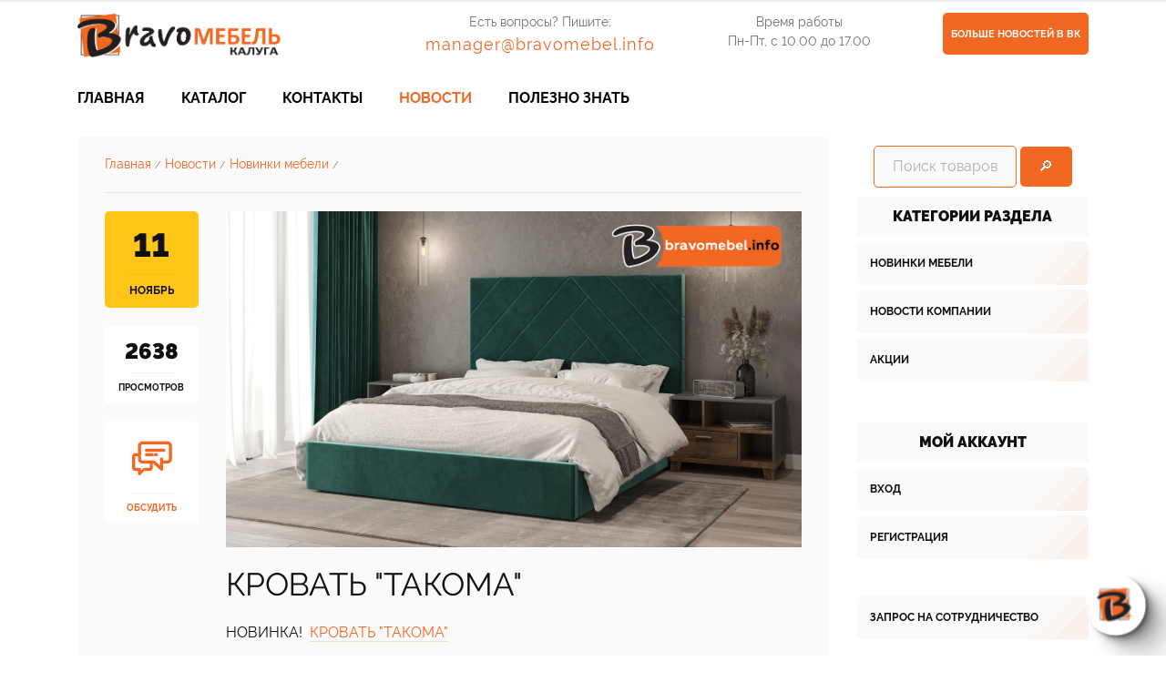

--- FILE ---
content_type: text/html; charset=UTF-8
request_url: https://bravomebel.info/news/krovat_takoma/2022-11-11-42
body_size: 16690
content:
<!DOCTYPE html>
<!--[if lt IE 7]><html class="no-js lt-ie9 lt-ie8 lt-ie7" lang="ru"><![endif]-->
<!--[if IE 7]><html class="no-js lt-ie9 lt-ie8" lang="ru"><![endif]-->
<!--[if IE 8]><html class="no-js lt-ie9" lang="ru"><![endif]-->
<!--[if gt IE 8]><!--><html class="no-js" lang="ru"><!--<![endif]-->
<head>
<link rel="icon" type="image/png" href="/favicon-96x96.png" sizes="96x96" />
<link rel="icon" type="image/svg+xml" href="/favicon.svg" />
<link rel="shortcut icon" href="/favicon.ico" />
<link rel="apple-touch-icon" sizes="180x180" href="/apple-touch-icon.png" />
<meta name="apple-mobile-web-app-title" content="Bravomebel" />
<link rel="manifest" href="/site.webmanifest" />
 <meta charset="utf-8">
 <!-- Meta -->
 <title>КРОВАТЬ "ТАКОМА" - 11 Ноября 2022 - Браво мебель</title>
 
 
 <!-- Responsive -->
 <meta http-equiv="X-UA-Compatible" content="IE=edge">
 <meta name="viewport" content="width=device-width, initial-scale=1, maximum-scale=1">
 <!-- Favicons -->
 <!-- Styles -->
 <link type="text/css" rel="stylesheet" href="/_st/my.css" />
 <script src="/js/modernizr.min.js"></script>
<script type="text/javascript">
    window.dgSocialWidgetData = {
        widgetId: 'a919ddb5-59e9-4d8c-bfbf-1b22e52a63a1',
        apiUrl: 'https://app.daily-grow.com/sw/api/v1',
    };
</script>
<script type="text/javascript" src="https://app.daily-grow.com/social-widget/init.js" defer></script>
    

	<link rel="stylesheet" href="/.s/src/base.min.css?v=221108" />
	<link rel="stylesheet" href="/.s/src/layer7.min.css?v=221108" />

	<script src="/.s/src/jquery-1.12.4.min.js"></script>
	
	<script src="/.s/src/uwnd.min.js?v=221108"></script>
	<script src="//s741.ucoz.net/cgi/uutils.fcg?a=uSD&ca=2&ug=999&isp=1&r=0.00375438325025712"></script>
	<link rel="stylesheet" href="/.s/src/fancybox5/dist/css/fancybox5.min.css" />
	<link rel="stylesheet" href="/.s/src/socCom.min.css" />
	<link rel="stylesheet" href="/.s/src/social3.css" />
	<script async type="module" src="/.s/src/fancybox5/dist/js/chunks/uFancy-runtime.min.js"></script>
	<script async type="module" src="/.s/src/fancybox5/dist/js/vendors/fancybox5.min.js"></script>
	<script type="module" src="/.s/src/fancybox5/dist/js/uFancy.min.js"></script>
	<script src="/.s/src/socCom.min.js"></script>
	<script src="//sys000.ucoz.net/cgi/uutils.fcg?a=soc_comment_get_data&site=eoptmebel-klg"></script>
	<script>
/* --- UCOZ-JS-DATA --- */
window.uCoz = {"uLightboxType":2,"sign":{"5255":"Помощник","210178":"Замечания","3238":"Опции","10075":"Обязательны для выбора","7287":"Перейти на страницу с фотографией."},"ssid":"737412347357612026555","language":"ru","country":"US","site":{"host":"optmebel-klg.ucoz.net","id":"eoptmebel-klg","domain":"bravomebel.info"},"module":"news","layerType":7};
/* --- UCOZ-JS-CODE --- */

		function eRateEntry(select, id, a = 65, mod = 'news', mark = +select.value, path = '', ajax, soc) {
			if (mod == 'shop') { path = `/${ id }/edit`; ajax = 2; }
			( !!select ? confirm(select.selectedOptions[0].textContent.trim() + '?') : true )
			&& _uPostForm('', { type:'POST', url:'/' + mod + path, data:{ a, id, mark, mod, ajax, ...soc } });
		}

		function updateRateControls(id, newRate) {
			let entryItem = self['entryID' + id] || self['comEnt' + id];
			let rateWrapper = entryItem.querySelector('.u-rate-wrapper');
			if (rateWrapper && newRate) rateWrapper.innerHTML = newRate;
			if (entryItem) entryItem.querySelectorAll('.u-rate-btn').forEach(btn => btn.remove())
		}
 function uSocialLogin(t) {
			var params = {"vkontakte":{"height":400,"width":790},"ok":{"width":710,"height":390},"facebook":{"width":950,"height":520},"google":{"height":600,"width":700},"yandex":{"width":870,"height":515}};
			var ref = escape(location.protocol + '//' + ('bravomebel.info' || location.hostname) + location.pathname + ((location.hash ? ( location.search ? location.search + '&' : '?' ) + 'rnd=' + Date.now() + location.hash : ( location.search || '' ))));
			window.open('/'+t+'?ref='+ref,'conwin','width='+params[t].width+',height='+params[t].height+',status=1,resizable=1,left='+parseInt((screen.availWidth/2)-(params[t].width/2))+',top='+parseInt((screen.availHeight/2)-(params[t].height/2)-20)+'screenX='+parseInt((screen.availWidth/2)-(params[t].width/2))+',screenY='+parseInt((screen.availHeight/2)-(params[t].height/2)-20));
			return false;
		}
		function TelegramAuth(user){
			user['a'] = 9; user['m'] = 'telegram';
			_uPostForm('', {type: 'POST', url: '/index/sub', data: user});
		}
function loginPopupForm(params = {}) { new _uWnd('LF', ' ', -250, -100, { closeonesc:1, resize:1 }, { url:'/index/40' + (params.urlParams ? '?'+params.urlParams : '') }) }
/* --- UCOZ-JS-END --- */
</script>

	<style>.UhideBlock{display:none; }</style>
	<script type="text/javascript">new Image().src = "//counter.yadro.ru/hit;noadsru?r"+escape(document.referrer)+(screen&&";s"+screen.width+"*"+screen.height+"*"+(screen.colorDepth||screen.pixelDepth))+";u"+escape(document.URL)+";"+Date.now();</script><script type="text/javascript">if(['bravomebel.info','bravomebel.info','bravomebel.info'].indexOf(document.domain)<0)document.write('<meta http-equiv="refresh" content="0; url=https://bravomebel.info'+window.location.pathname+window.location.search+window.location.hash+'">');</script>
</head>
<body>
 <!--U1AHEADER1Z--><!--VK:44691-->
<!--53a906e32115949d-->

<style>
.cat-blocks div {
 display: block;
 position: relative;
 overflow: hidden;
 border: none;
 padding: 5px 10px !important;
 font-size: 12px !important;
 font-weight: 700;
 -moz-border-radius: 5px;
 border-radius: 5px;
 margin-bottom: 5px;
 text-transform: uppercase;
 background-color: #f26722;
 -webkit-transition: all .3s ease-out;
 -o-transition: all .3s ease-out;
 -moz-transition: all .3s ease-out;
 transition: all .3s ease-out;
 color: #fff;
}

.cat-blocks div:hover {
 background-color: #fff;
 color: #101010;
 padding-left: 10px !important;
 -webkit-transition: all .3s ease-out;
 -o-transition: all .3s ease-out;
 -moz-transition: all .3s ease-out;
 transition: all .3s ease-out;
}

.korzina, .shop-item-meta-price {
 display: none !important;
}

.cat-blocks div:before,
.cat-blocks div:after {
 display: block;
 content: '';
 position: absolute;
 top: -10px;
 width: 50px;
 height: 100px;
 background-color: #fff;
 -webkit-transform: rotate(45deg);
 -moz-transform: rotate(45deg);
 -ms-transform: rotate(45deg);
 -o-transform: rotate(45deg);
 transform: rotate(45deg);
 -webkit-transition: all .3s ease-out;
 -o-transition: all .3s ease-out;
 -moz-transition: all .3s ease-out;
 transition: all .3s ease-out;
}

.cat-blocks div:before {
 right: -20px;
 opacity: 0.5;
}

.cat-blocks div:after {
 right: -30px;
 opacity: 0.8;
}

.cat-blocks div:hover:before,
.cat-blocks div:hover:after {
 background-color: #f26722;
}

.cat-blocks div:hover:before {
 right: -20px;
 opacity: 0.5;
}

.cat-blocks div:hover:after {
 right: -30px;
 opacity: 0.8;
}

.cat-blocks ul {
 padding: 5px 10px !important;
 font-size: 12px !important;
 font-weight: 700;
 -moz-border-radius: 5px;
 border-radius: 5px;
 margin-bottom: 5px;
 text-transform: uppercase;
 background-color: #fff;
 color: #101010;
}

.goods-list .wish:after,
.shop-new-slider-body .wish:after {
 content: '' !important;
}

.wish.wdel:before {
 width: 100%;
 content: 'Убрать из закладок';
 left: 0;
 position: absolute;
 top: 10px;
}

.wish.wadd:before {
 width: 100%;
 content: 'Добавить в избранное';
 left: 0;
 position: absolute;
 top: 10px;
}

.item-buy-button {
 height: 40px !important;
}

.shop-new-slider .wish.wadd:before {
 top: 1px !important;
}

.shop-new-slider .wish.wadd:after {
 top: 1px !important;
}

@media (min-width: 992px) {
 .shop-item {
 height: 450px;
 }
}

@media (max-width: 768px) {
 .shop-new-slider .wish.wadd:before {
 top: 10px !important;
 }
 .shop-new-slider .wish.wadd:after {
 top: 10px !important;
 }
 .mob {
 display: block !important;
 }
 .pk {
 display: none !important;
 }
}

@media (max-width: 378px) {
 .shop-new-slider .wish.wadd:before,
 .wish.wadd:before {
 top: 4px !important;
 }
 .shop-new-slider .wish.wadd:after,
 .wish.wadd:after {
 top: 4px !important;
 }
}
</style>

<script>
 var ADD_TIE_DAYS = 2;
</script>

<header class="header">
 <div class="container">
 <div class="row">
 <div class="header-logo col-xl-4 col-lg-12 col-12">
 <a id="logo" href="/">
 <img src="/img/bravo-mebel-kaluga.png" height="50" width="228" alt="Браво Мебель Калуга" />
 <!--<div class="logo-icon">
 <span class="flaticon-map"></span>
 </div>-->
 <div>
 <!--<span class="logo-name">BRAVOМЕБЕЛЬ</span>
 <span class="logo-slogan">Надежно.Качественно.Стильно</span>-->
 </div>
 </a>
 </div>
 <div class="col-xl-3 col-lg-4 col-12">
 <div class="mail-box">
 <div class="mail-box-text">Есть вопросы? Пишите:</div>
 <div class="mail-box-e"><a href="mailto:manager@bravomebel.info">manager@bravomebel.info</a></div>
 </div>
 </div>
 <div class="col-xl-3 col-lg-4 col-12">
 <div class="info-box">
 <div class="info-box-body-hours">Время работы</div>
 <div class="info-box-body-hours">Пн-Пт, с 10.00 до 17.00</div>
 <div class="info-box-body"></div>
 </div>
 </div>
 <div class="col-xl-2 col-lg-4 col-12">
 <div class="header-button">
 <a href="https://vk.com/bravomebelru" class="callback button" target="_blank" rel="noopener">Больше новостей в ВК</a>
 </div>
 </div>
 </div>
 </div>
</header>

<div id="navigation">
 <div class="container">
 <div class="row">
 <div class="navigation-inner">
 <div id="mobile-navigation">Навигация</div>
 <!-- <sblock_nmenu> -->
 <!-- <bc> --><div id="uNMenuDiv1" class="uMenuV"><ul class="uMenuRoot">
<li><a  href="https://bravomebel.info/index/0-1" ><span>Главная</span></a></li>
<li><a  href="/shop" ><span>Каталог</span></a></li>
<li><a  href="/index/kontakty/0-3" ><span>Контакты</span></a></li>
<li><a class=" uMenuItemA" href="/news" ><span>Новости</span></a></li>
<li><a  href="/publ/" ><span>Полезно знать</span></a></li></ul></div><!-- </bc> -->
 <!-- </sblock_nmenu> -->
 </div>
 </div>
 </div>
</div>

<!-- Пиксель ВК -->
<script type="text/javascript">
var _tmr = window._tmr || (window._tmr = []);
_tmr.push({id: "3327027", type: "pageView", start: (new Date()).getTime()});
(function (d, w, id) {
 if (d.getElementById(id)) return;
 var ts = d.createElement("script"); ts.type = "text/javascript"; ts.async = true; ts.id = id;
 ts.src = "https://top-fwz1.mail.ru/js/code.js";
 var f = function () {var s = d.getElementsByTagName("script")[0]; s.parentNode.insertBefore(ts, s);};
 if (w.opera == "[object Opera]") { d.addEventListener("DOMContentLoaded", f, false); } else { f(); }
})(document, window, "tmr-code");
</script>
<noscript><div><img src="https://top-fwz1.mail.ru/counter?id=3327027;js=na" style="position:absolute;left:-9999px;" alt="Top.Mail.Ru" /></div></noscript>
<!-- /Пиксель ВК --><!--/U1AHEADER1Z-->
 <!-- <middle> -->
 
 <div id="page" class="container entry-page news-module nwEnt42-uri">
 <div class="row">
 <div class="col-xl-9 col-12">
 <main id="main" class="page-message-news"><!-- <body> -->
 <div class="clearfix"><div class="page-breadcrumbs"><a href="https://bravomebel.info/"><!--<s5176>-->Главная<!--</s>--></a> <small>/</small> <a href="/news/">Новости</a> <small>/</small> <a href="/news/novinki_mebeli/1-0-1">Новинки мебели</a> <small>/</small></div><div class="add-entry-link"></div></div><hr />
 <div class="row">
 <div class="col-md-2 col-12">
 <div class="page-message-news-meta">
 <div class="page-message-news-meta-item" title="11.11.2022 18:20" id="page-message-date" data-timestamp="1668180045">
 <div class="page-message-news-meta-item-data"></div>
 <hr />
 <div class="page-message-news-meta-item-title"></div>
 </div>
 <script>var $pageMessageDate = $('#page-message-date'); var months = ['январь', 'февраль', 'март', 'апрель', 'май', 'июнь', 'июль', 'август', 'сентябрь', 'октябрь', 'ноябрь', 'декабрь']; if ($pageMessageDate.data('timestamp')) { var _newsDate = new Date(parseFloat($pageMessageDate.data('timestamp')) * 1000); $pageMessageDate.children('.page-message-news-meta-item-data').text(_newsDate.getDate()); $pageMessageDate.children('.page-message-news-meta-item-title').text(months[_newsDate.getMonth()]); }</script>
 <div class="page-message-news-meta-item">
 <div class="page-message-news-meta-item-data">2638</div>
 <hr />
 <div class="page-message-news-meta-item-title"><!--<s3177>-->Просмотров<!--</s>--></div>
 </div>
 
 <div class="page-message-news-meta-item" id="page-message-comments">
 
 <div class="page-message-news-meta-item-data"><span class="flaticon-chat-3"></span></div>
 <hr />
 <div class="page-message-news-meta-item-title">Обсудить</div>
 
 </div>
 
 </div>
 </div>
 <div class="col-md-10 col-12">
 <div class="page-message-news-image"><a href="/_nw/0/01007444.jpg" style="border: none !important;" class="ulightbox" target="_blank" title="Нажмите, для просмотра в полном размере..."><img src="/_nw/0/01007444.jpg" alt=""></a></div>
 <h1>КРОВАТЬ "ТАКОМА"</h1>
 <p>НОВИНКА!&nbsp;&nbsp;<a href="https://bravomebel.info/shop/2167/desc/krovat-takoma" target="_blank">КРОВАТЬ &quot;ТАКОМА&quot;</a></p>

<p><strong>Внешние габаритные размеры:</strong></p>

<ul>
 <li>Длина:&nbsp;2160 мм.</li>
 <li>Ширина: 1350/1550/1750/1950 мм.</li>
 <li>Высота:&nbsp;1340 мм.</li>
</ul>

<p><strong>Размеры спального места:</strong></p>

<ul>
 <li>Длина:&nbsp;2000&nbsp;мм.</li>
 <li>Ширина: 1200/1400/1600/1800&nbsp;мм.</li>
</ul>

<p><strong>Варианты комплектации механизма:</strong></p>

<ul>
 <li>Кровать с&nbsp;<a href="https://bravomebel.info/images/dop-foto/metallokarkas-krovati-kozha.jpg" onclick="window.open(this.href, '', 'resizable=no,status=no,location=no,toolbar=no,menubar=no,fullscreen=no,scrollbars=no,dependent=no'); return false;">металлокаркасом.</a></li>
 <li>Кровать с&nbsp;<a href="https://bravomebel.info/images/dop-foto/podemnyj-mekhanizm-krovati-kozha.jpg" onclick="window.open(this.href, '', 'resizable=no,status=no,location=no,toolbar=no,menubar=no,fullscreen=no,scrollbars=no,dependent=no'); return false;">подъемным механизмом</a>&nbsp;(в данной комплектации у кровати имеется ящик для белья).</li>
</ul>

<p>&nbsp;</p>

<h2>Большой выбор тканей обивки!</h2>

<p>&nbsp;</p>
 </div>
 </div>
 
 <hr/>
 <div class="page-message-news-details clearfix row">
 
 
 <div class="page-message-news-rate col-lg-2 col-md-3 col-12">
 
		<style type="text/css">
			.u-star-rating-15 { list-style:none; margin:0px; padding:0px; width:75px; height:15px; position:relative; background: url('/img/rating-small.png') top left repeat-x }
			.u-star-rating-15 li{ padding:0px; margin:0px; float:left }
			.u-star-rating-15 li a { display:block;width:15px;height: 15px;line-height:15px;text-decoration:none;text-indent:-9000px;z-index:20;position:absolute;padding: 0px;overflow:hidden }
			.u-star-rating-15 li a:hover { background: url('/img/rating-small.png') left center;z-index:2;left:0px;border:none }
			.u-star-rating-15 a.u-one-star { left:0px }
			.u-star-rating-15 a.u-one-star:hover { width:15px }
			.u-star-rating-15 a.u-two-stars { left:15px }
			.u-star-rating-15 a.u-two-stars:hover { width:30px }
			.u-star-rating-15 a.u-three-stars { left:30px }
			.u-star-rating-15 a.u-three-stars:hover { width:45px }
			.u-star-rating-15 a.u-four-stars { left:45px }
			.u-star-rating-15 a.u-four-stars:hover { width:60px }
			.u-star-rating-15 a.u-five-stars { left:60px }
			.u-star-rating-15 a.u-five-stars:hover { width:75px }
			.u-star-rating-15 li.u-current-rating { top:0 !important; left:0 !important;margin:0 !important;padding:0 !important;outline:none;background: url('/img/rating-small.png') left bottom;position: absolute;height:15px !important;line-height:15px !important;display:block;text-indent:-9000px;z-index:1 }
		</style><script>
			var usrarids = {};
			function ustarrating(id, mark) {
				if (!usrarids[id]) {
					usrarids[id] = 1;
					$(".u-star-li-"+id).hide();
					_uPostForm('', { type:'POST', url:`/news`, data:{ a:65, id, mark, mod:'news', ajax:'2' } })
				}
			}
		</script><ul id="uStarRating42" class="uStarRating42 u-star-rating-15" title="Рейтинг: 2.5/11">
			<li id="uCurStarRating42" class="u-current-rating uCurStarRating42" style="width:50%;"></li><li class="u-star-li-42"><a href="javascript:;" onclick="ustarrating('42', 1)" class="u-one-star">1</a></li>
				<li class="u-star-li-42"><a href="javascript:;" onclick="ustarrating('42', 2)" class="u-two-stars">2</a></li>
				<li class="u-star-li-42"><a href="javascript:;" onclick="ustarrating('42', 3)" class="u-three-stars">3</a></li>
				<li class="u-star-li-42"><a href="javascript:;" onclick="ustarrating('42', 4)" class="u-four-stars">4</a></li>
				<li class="u-star-li-42"><a href="javascript:;" onclick="ustarrating('42', 5)" class="u-five-stars">5</a></li></ul>
 <div class="page-message-news-rate-desc" title="11 человек оценил этот материал"><!--<s3119>-->Рейтинг<!--</s>-->: <span id="ratings-count">2.5</span> из 5</div>
 </div>
 <script>$('#ratings-count').text(parseFloat(2.5));</script>
 
 </div>
 <!-- </body> --></main>
 
 
 <div id="comments" class="page-news-comments">
 <div class="page-news-comments-title">Комментарии</div>
 <div><script>
				function spages(p, link) {
					!!link && location.assign(atob(link));
				}
			</script>
			<div id="comments"></div>
			<div id="newEntryT"></div>
			<div id="allEntries"></div>
			<div id="newEntryB"></div>
			<script>
				(function() {
					'use strict';
					var commentID = ( /comEnt(\d+)/.exec(location.hash) || {} )[1];
					if (!commentID) {
						return window.console && console.info && console.info('comments, goto page', 'no comment id');
					}
					var selector = '#comEnt' + commentID;
					var target = $(selector);
					if (target.length) {
						$('html, body').animate({
							scrollTop: ( target.eq(0).offset() || { top: 0 } ).top
						}, 'fast');
						return window.console && console.info && console.info('comments, goto page', 'found element', selector);
					}
					$.get('/index/802', {
						id: commentID
					}).then(function(response) {
						if (!response.page) {
							return window.console && console.warn && console.warn('comments, goto page', 'no page within response', response);
						}
						spages(response.page);
						setTimeout(function() {
							target = $(selector);
							if (!target.length) {
								return window.console && console.warn && console.warn('comments, goto page', 'comment element not found', selector);
							}
							$('html, body').animate({
								scrollTop: ( target.eq(0).offset() || { top: 0 } ).top
							}, 'fast');
							return window.console && console.info && console.info('comments, goto page', 'scrolling to', selector);
						}, 500);
					}, function(response) {
						return window.console && console.error && console.error('comments, goto page', response.responseJSON);
					});
				})();
			</script>
		</div>
 <!--<script>$('.com-order-wrap').first().replaceWith('<div class="com-order-wrap">' + $('.com-order-wrap').html() + '</div>');</script>-->
 <script>$('.uc-top-right').each(function() { var valuation = parseFloat($(this).text().match(/-?[0-9]\d*(\.\d+)?/g)); if(valuation !== 0) { if (valuation > 0) { $(this).addClass('valuation-good'); } else { $(this).addClass('valuation-bad').parents('.comEnt').addClass('comment-trans'); } } });</script>
 <div class="tac"></div>
 </div>
 
 
 <form name="socail_details" id="socail_details" onsubmit="return false;">
						   <input type="hidden" name="social" value="">
						   <input type="hidden" name="data" value="">
						   <input type="hidden" name="id" value="42">
						   <input type="hidden" name="ssid" value="737412347357612026555">
					   </form><div id="postFormContent" class="">
		<form method="post" name="addform" id="acform" action="/index/" onsubmit="return addcom(this)" class="news-com-add" data-submitter="addcom"><script>
		function _dS(a){var b=a.split(''),c=b.pop();return b.map(function(d){var e=d.charCodeAt(0)-c;return String.fromCharCode(32>e?127-(32-e):e)}).join('')}
		var _y8M = _dS('?lqsxw#w|sh@%klgghq%#qdph@%vrv%#ydoxh@%6397;:69:;%#2A3');
		function addcom( form, data = {} ) {
			if (document.getElementById('addcBut')) {
				document.getElementById('addcBut').disabled = true;
			} else {
				try { document.addform.submit.disabled = true; } catch(e) {}
			}

			if (document.getElementById('eMessage')) {
				document.getElementById('eMessage').innerHTML = '<span style="color:#999"><img src="/.s/img/ma/m/i2.gif" border="0" align="absmiddle" width="13" height="13"> Идёт передача данных...</span>';
			}

			_uPostForm(form, { type:'POST', url:'/index/', data })
			return false
		}
document.write(_y8M);</script>
				<div class="mc-widget">
					<script>
						var socRedirect = location.protocol + '//' + ('bravomebel.info' || location.hostname) + location.pathname + location.search + (location.hash && location.hash != '#' ? '#reloadPage,' + location.hash.substr(1) : '#reloadPage,gotoAddCommentForm' );
						socRedirect = encodeURIComponent(socRedirect);

						try{var providers = {};} catch (e) {}

						function socialRepost(entry_link, message) {
							console.log('Check witch Social network is connected.');

							var soc_type = jQuery("form#acform input[name='soc_type']").val();
							switch (parseInt(soc_type)) {
							case 101:
								console.log('101');
								var newWin = window.open('https://vk.com/share.php?url='+entry_link+'&description='+message+'&noparse=1','window','width=640,height=500,scrollbars=yes,status=yes');
							  break;
							case 102:
								console.log('102');
								var newWin = window.open('https://www.facebook.com/sharer/sharer.php?u='+entry_link+'&description='+encodeURIComponent(message),'window','width=640,height=500,scrollbars=yes,status=yes');
							  break;
							case 103:
								console.log('103');

							  break;
							case 104:
								console.log('104');

							  break;
							case 105:
								console.log('105');

							  break;
							case 106:
								console.log('106');

							  break;
							case 107:
								console.log('107');
								var newWin = window.open('https://twitter.com/intent/tweet?source=webclient&url='+entry_link+'&text='+encodeURIComponent(message)+'&callback=?','window','width=640,height=500,scrollbars=yes,status=yes');
							  break;
							case 108:
								console.log('108');

							  break;
							case 109:
								console.log('109');
								var newWin = window.open('https://plusone.google.com/_/+1/confirm?hl=en&url='+entry_link,'window','width=600,height=610,scrollbars=yes,status=yes');
							  break;
							}
						}

						function updateSocialDetails(type) {
							console.log('updateSocialDetails');
							jQuery.getScript('//sys000.ucoz.net/cgi/uutils.fcg?a=soc_comment_get_data&site=eoptmebel-klg&type='+type, function() {
								jQuery("form#socail_details input[name='social']").val(type);
								jQuery("form#socail_details input[name=data]").val(data[type]);
								jQuery("form#acform input[name=data]").val(data[type]);
								_uPostForm('socail_details',{type:'POST',url:'/index/778', data:{'m':'2', 'vi_commID': '', 'catPath': ''}});
							});
						}

						function logoutSocial() {
							console.log('delete cookie');
							delete_msg_cookie();
							jQuery.getScript('//sys000.ucoz.net/cgi/uutils.fcg?a=soc_comment_clear_data&site=eoptmebel-klg', function(){window.location.reload();});
						}

						function utf8_to_b64( str) {
							return window.btoa(encodeURIComponent( escape( str )));
						}

						function b64_to_utf8( str) {
							return unescape(decodeURIComponent(window.atob( str )));
						}

						function getCookie(c_name) {
							var c_value = " " + document.cookie;
							var c_start = c_value.indexOf(" " + c_name + "=");
							if (c_start == -1) {
								c_value = null;
							} else {
								c_start = c_value.indexOf("=", c_start) + 1;
								var c_end = c_value.indexOf(";", c_start);
								if (c_end == -1) {
									c_end = c_value.length;
								}
								c_value = unescape(c_value.substring(c_start,c_end));
							}
							return c_value;
						}

						var delete_msg_cookie = function() {
							console.log('delete_msg_cookie');
							document.cookie = 'msg=;expires=Thu, 01 Jan 1970 00:00:01 GMT;';
						};

						function preSaveMessage() {
							var msg = jQuery("form#acform textarea").val();
							if (msg.length > 0) {
								document.cookie = "msg="+utf8_to_b64(msg)+";"; //path="+window.location.href+";
							}
						}

						function googleAuthHandler(social) {
							if (!social) return
							if (!social.enabled || !social.handler) return

							social.window = window.open(social.url, '_blank', 'width=600,height=610');
							social.intervalId = setInterval(function(social) {
								if (social.window.closed) {
									clearInterval(social.intervalId)
									self.location.reload()
								}
							}, 1000, social)
						}

						

						(function(jq) {
							jq(document).ready(function() {
								
																
								jQuery(".uf-tooltip a.uf-tt-exit").attr('href','/index/10');
								console.log('ready - update details');
								console.log('scurrent', window.scurrent);
								if (typeof(window.scurrent) != 'undefined' && scurrent > 0 && data[scurrent]) {
									jQuery("#postFormContent").html('<div style="width:100%;text-align:center;padding-top:50px;"><img alt="" src="/.s/img/ma/m/i3.gif" border="0" width="220" height="19" /></div>');

									jQuery("form#socail_details input[name=social]").val(scurrent);
									jQuery("form#socail_details input[name=data]").val(data[scurrent]);
									updateSocialDetails(scurrent);
								}
								jQuery('a#js-ucf-start').on('click', function(event) {
									event.preventDefault();
									if (scurrent == 0) {
										window.open("//sys000.ucoz.net/cgi/uutils.fcg?a=soc_comment_auth",'SocialLoginWnd','width=500,height=350,resizable=yes,titlebar=yes');
									}
								});

								jQuery('#acform a.login-with').on('click', function(event) {
									event.preventDefault();
									let social = providers[ this.dataset.social ];

									if (typeof(social) != 'undefined' && social.enabled == 1) {
										if (social.handler) {
											social.handler(social);
										} else {
											// unetLoginWnd
											let newWin = window.open(social.url, "_blank", 'width=600,height=610,scrollbars=yes,status=yes');
										}
									}
								});
							});
						})(jQuery);
					</script>
				</div>

<div class="uForm uComForm">
	
	<div class="uauth-small-links uauth-links-set1"><span class="auth-links-label">Войдите:</span> <div class="auth-social-list inline-social-list"><a href="javascript:;" onclick="window.open('https://login.uid.me/?site=eoptmebel-klg&ref='+escape(location.protocol + '//' + ('bravomebel.info' || location.hostname) + location.pathname + ((location.hash ? ( location.search ? location.search + '&' : '?' ) + 'rnd=' + Date.now() + location.hash : ( location.search || '' )))),'uidLoginWnd','width=580,height=450,resizable=yes,titlebar=yes');return false;" class="login-with uid" title="Войти через uID" rel="nofollow"><i></i></a><a href="javascript:;" onclick="return uSocialLogin('vkontakte');" data-social="vkontakte" class="login-with vkontakte" title="Войти через ВКонтакте" rel="nofollow"><i></i></a><a href="javascript:;" onclick="return uSocialLogin('facebook');" data-social="facebook" class="login-with facebook" title="Войти через Facebook" rel="nofollow"><i></i></a><a href="javascript:;" onclick="return uSocialLogin('yandex');" data-social="yandex" class="login-with yandex" title="Войти через Яндекс" rel="nofollow"><i></i></a><a href="javascript:;" onclick="return uSocialLogin('google');" data-social="google" class="login-with google" title="Войти через Google" rel="nofollow"><i></i></a><a href="javascript:;" onclick="return uSocialLogin('ok');" data-social="ok" class="login-with ok" title="Войти через Одноклассники" rel="nofollow"><i></i></a></div></div>
	<div class="uComForm-inner">
		<span class="ucf-avatar"><img src="/.s/img/icon/social/noavatar.png" alt="avatar" /></span>
		<div class="ucf-content ucf-start-content">
			<ul class="uf-form ucf-form">
				<li><textarea class="uf-txt-input commFl js-start-txt" placeholder="Оставьте ваш комментарий..."></textarea>
				<li><button class="uf-btn" onclick="preSaveMessage(); window.open('/index/800?ref='+window.location.href, 'SocialLoginWnd', 'width=500,height=410,resizable=yes,titlebar=yes');">Отправить</button>
			</ul>
		</div>
	</div>
	
</div><input type="hidden" name="ssid" value="737412347357612026555" />
				<input type="hidden" name="a"  value="36" />
				<input type="hidden" name="m"  value="2" />
				<input type="hidden" name="id" value="42" />
				
				<input type="hidden" name="soc_type" id="csoc_type" />
				<input type="hidden" name="data" id="cdata" />
			</form>
		</div>
 
 
 </div>
 <div class="col-xl-3 offset-xl-0 col-md-8 offset-md-2 col-12">
 <aside id="side">
 <!--U1CLEFTER1Z--><!-- <block1> -->

<div class="block korzina">
 <div class="block-title"><!-- <bt> --><!--<s5441>-->Корзина<!--</s>--><!-- </bt> --></div>
 <div class="block-body"><!-- <bc> --><div id="shop-basket">
 
 <div class="empty">Ваша корзина пуста</div>
 

 <style>
 #shop-basket ul { margin:0; padding:0; text-align:left; list-style:none }
 #shop-basket li { margin:0 0 5px 0; padding-left:35px }
 #shop-basket .sb-name { margin-right:18px; }
 #shop-basket .sb-cost { margin-right:18px; color: gray; }
 #shop-basket .sb-func { float:right; cursor:pointer; width:16px; height:16px; margin:0;}
 #shop-basket a.remove { background:url('/.s/img/sh/del.png') no-repeat 3px 0; }
 #shop-basket a.remove:hover { background:url('/.s/img/sh/del.png') no-repeat 3px -16px; }
 #shop-basket .empty { text-align:center; }
 #shop-basket .total {font-weight: bold;}
 #shop-basket .total, #shop-basket .disc { text-align:right; }
 #shop-basket .disc-info { font-style: italic; }
 </style>

 <script language="Javascript">
 <!--
 var lock_buttons = 0;

 function clearBasket(){
 if(lock_buttons) return false; else lock_buttons = 1;
 var el = $('#shop-basket');
 if(el.length){ var g=document.createElement("div"); $(g).addClass('myWinGrid').attr("id",'shop-basket-fade').css({"left":"0","top":"0","position":"absolute","border":"#CCCCCC 1px solid","width":$(el).width()+'px',"height":$(el).height()+'px',"z-index":5}).hide().bind('mousedown',function(e){e.stopPropagation();e.preventDefault();_uWnd.globalmousedown();}).html('<div class="myWinLoad" style="margin:5px;"></div>'); $(el).append(g); $(g).show(); }
 _uPostForm('',{type:'POST',url:'/shop/basket',data:{'mode':'clear'}});
 ga_event('basket_clear');
 return false;
 }

 function removeBasket(id){
 if(lock_buttons) return false; else lock_buttons = 1;
 $('#basket-item-'+id+' .sb-func').removeClass('remove').addClass('myWinLoadS').attr('title','');
 _uPostForm('',{type:'POST',url:'/shop/basket',data:{'mode':'del', 'id':id}});
 return false;
 }

 function add2Basket(id, pref){
 if(lock_buttons) return false; else lock_buttons = 1;
 var opt = [], err_msg = '', err_msgs = [], radio_options = {}, el_id = {};
 $('#b'+pref+'-'+id+'-basket').attr('disabled','disabled');
 $('#'+pref+'-'+id+'-basket').removeClass('done').removeClass('err').removeClass('add').addClass('wait').attr('title','');
 $('#'+pref+'-'+id+'-options-selectors').find('select, input').each(function(){
 switch (this.type) {
 case 'radio':
 el_id = this.id.split('-');
 ((typeof (radio_options[el_id[3]]) == 'undefined') && (radio_options[el_id[3]] = { 'val': - 1, 'id': this.id }));
 (this.checked && (radio_options[el_id[3]]['val'] = this.value));
 break;
 case 'checkbox':
 if (this.checked && (this.value !== '')) {
 if(this.value !== ''){
 opt.push(this.id.split('-')[3]+'-'+this.value);
 } else {
 err_msgs.push({'id':this.id.split('-')[3], 'msg':'<li>'+$(this).parent().parent().find('span.opt').html().replace(':', '')+'</li>'});
 }
 }
 break;
 default:
 if (this.value !== '') {
 opt.push(this.id.split('-')[3]+'-'+this.value);
 } else {
 err_msgs.push({'id':this.id.split('-')[3], 'msg':'<li>'+$(this).parent().parent().find('span.opt').html().replace(':', '')+'</li>'});
 }
 }
 });
 for(i in radio_options){
 if(radio_options[i]['val'] != -1){
 opt.push(radio_options[i]['id'].split('-')[3]+'-'+radio_options[i]['val']);
 }else{
 err_msgs.push({'id':radio_options[i]['id'].split('-')[3], 'msg':'<li>'+$('#'+radio_options[i]['id']).parent().parent().parent().find('span.opt').html().replace(':', '')+'</li>'});
 }
 }

 err_msgs.sort(function(a, b){ return ((a['id'] > b['id']) ? 1 : -1); });
 for (var i=0; i<err_msgs.length; i++) { err_msg += err_msgs[i]['msg']; }

 if(err_msg == ''){
 _uPostForm('',{type:'POST',url:'/shop/basket',data:{'mode':'add', 'id':id, 'pref':pref, 'opt':opt.join(':'), 'cnt':$('#q'+pref+'-'+id+'-basket').attr('value')}});
 ga_event('basket_add');
 }else{
 lock_buttons = 0;
 shop_alert('<div class="MyWinError">Опции<ul>'+err_msg+'</ul>обязательны для выбора</div>','Замечания','warning',350,100,{tm:8000,align:'left',icon:'/.s/img/icon/warning.png', 'onclose': function(){ $('#b'+pref+'-'+id+'-basket').removeAttr('disabled'); $('#'+pref+'-'+id+'-basket').removeClass('wait').addClass('add'); }});
 }
 return false;
 }

 function buyNow(id, pref){
 if(lock_buttons) return false; else lock_buttons = 1;
 var opt = [], err_msg = '', err_msgs = [], radio_options = {}, el_id = {};
 $('#b'+pref+'-'+id+'-buynow').attr('disabled', 'disabled');
 $('#'+pref+'-'+id+'-buynow').removeClass('done').removeClass('err').removeClass('now').addClass('wait').attr('title','');
 $('#'+pref+'-'+id+'-options-selectors').find('select, input').each(function(){
 switch (this.type) {
 case 'radio':
 el_id = this.id.split('-');
 ((typeof (radio_options[el_id[3]]) == 'undefined') && (radio_options[el_id[3]] = { 'val': - 1, 'id': this.id }));
 (this.checked && (radio_options[el_id[3]]['val'] = this.value));
 break;
 case 'checkbox':
 if (this.checked && (this.value !== '')) {
 if(this.value !== ''){
 opt.push(this.id.split('-')[3]+'-'+this.value);
 } else {
 err_msgs.push({'id':this.id.split('-')[3], 'msg':'<li>'+$(this).parent().parent().find('span.opt').html().replace(':', '')+'</li>'});
 }
 }
 break;
 default:
 if (this.value !== '') {
 opt.push(this.id.split('-')[3]+'-'+this.value);
 } else {
 err_msgs.push({'id':this.id.split('-')[3], 'msg':'<li>'+$(this).parent().parent().find('span.opt').html().replace(':', '')+'</li>'});
 }
 }
 });
 for(i in radio_options){
 if(radio_options[i]['val'] != -1){
 opt.push(radio_options[i]['id'].split('-')[3]+'-'+radio_options[i]['val']);
 }else{
 err_msgs.push({'id':radio_options[i]['id'].split('-')[3], 'msg':'<li>'+$('#'+radio_options[i]['id']).parent().parent().parent().find('span.opt').html().replace(':', '')+'</li>'});
 }
 }

 err_msgs.sort(function(a, b){ return ((a['id'] > b['id']) ? 1 : -1); });
 for (var i=0; i<err_msgs.length; i++) { err_msg += err_msgs[i]['msg']; }

 if(err_msg == ''){
 _uPostForm('',{type:'POST',url:'/shop/basket',data:{'mode':'add', 'id':id, 'pref':pref, 'opt':opt.join(':'), 'cnt':$('#q'+pref+'-'+id+'-basket').attr('value'), 'now':1}});
 ga_event('basket_buynow');
 }else{
 lock_buttons = 0;
 shop_alert('<div class="MyWinError">Опции<ul>'+err_msg+'</ul>обязательны для выбора</div>','Замечания','warning',350,100,{tm:8000,align:'left',icon:'/.s/img/icon/warning.png', 'onclose': function(){ $('#b'+pref+'-'+id+'-buynow').removeAttr('disabled'); $('#'+pref+'-'+id+'-buynow').removeClass('wait').addClass('add'); }});
 }
 return false;
 }
 //-->
 </script></div><!-- </bc> --></div>
</div>

<!-- </block1> -->

<!-- <block2> -->

<!-- </block2> -->

<!--Форма поиска в минимальной мобильной сжатой версии-->
<div class="search-box-form input-white-preset">
 <div class="search-box-form-icon"></div>
 <div class="search-box-form-body">
 <div class="searchForm">
 <center>
 <form onsubmit="this.sfSbm.disabled=true" method="post" style="margin:10px" action="/shop/search">
 <input type="text" name="query" maxlength="30" size="14" class="queryField" placeholder="Поиск товаров...">
 <input type="submit" class="searchSbmFl" name="sfSbm" value="&#x1F50E;&#xFE0E;">
 <input type="hidden" name="a" value="2">
 </form>
 </center>
 </div>
 </div>
</div> 
<!-- ////-->

<!-- <block4> -->

<div class="block">
 <div class="block-title"><!-- <bt> --><!--<s5351>-->Категории раздела<!--</s>--><!-- </bt> --></div>
 <div class="block-body"><!-- <bc> --><table border="0" cellspacing="1" cellpadding="0" width="100%" class="catsTable"><tr>
					<td style="width:100%" class="catsTd" valign="top" id="cid1">
						<a href="/news/novinki_mebeli/1-0-1" class="catNameActive">Новинки мебели</a>  <span class="catNumData" style="unicode-bidi:embed;">[29]</span> 
					</td></tr><tr>
					<td style="width:100%" class="catsTd" valign="top" id="cid2">
						<a href="/news/company/1-0-2" class="catName">Новости компании</a>  <span class="catNumData" style="unicode-bidi:embed;">[0]</span> 
<div class="catDescr">Постоянное пропагандистское обеспечение нашей деятельности.</div>
					</td></tr><tr>
					<td style="width:100%" class="catsTd" valign="top" id="cid3">
						<a href="/news/promo/1-0-3" class="catName">Акции</a>  <span class="catNumData" style="unicode-bidi:embed;">[0]</span> 
<div class="catDescr">Акции от нашей компании.</div>
					</td></tr></table><!-- </bc> --></div>
</div>

<!-- </block4> -->

<script type="text/javascript" src="//bravomebel.info/rtr/1"></script>

<!-- <block5> -->

<div class="block pk">
 <div class="block-title"><!-- <bt> -->Мой аккаунт<!-- </bt> --></div>
 <div class="block-body">
 <!-- <bc> -->
 <ul class="account-links">
 <li><a href="javascript:;" rel="nofollow" onclick="loginPopupForm(); return false;">Вход</a></li>
 <li><a href="/register">Регистрация</a></li>
 
 </ul>
 <!-- </bc> -->
 </div>
</div>

<!-- </block5> -->

<!-- <block16> -->
<div class="block">
 <div class="block-body">
 <!-- <bc> -->
 <ul class="account-links">
 <li><a href="https://bravomebel.info/index/zapros_na_sotrudnichestvo_s_kompaniej_bravo_mebel/0-16">Запрос на сотрудничество</a></li>
 </ul>
 </div>
</div>
<!-- </block16> -->

<br>

<div class="block">
 Наша страничка в ВК
 <a class="f_soc" href="https://vk.com/public195796633" target="_blank" rel="noopener"><i class="fa fa-vk"></i></a>
</div><!--/U1CLEFTER1Z-->
 </aside>
 </div>
 </div>
 </div>
 
 <!-- </middle> -->
 <!--U1BFOOTER1Z--><meta property="og:title" content="" />
<meta property="og:type" content="website" />
<meta property="og:url" content="" />

<footer class="footer">
 <div class="container">
 <div class="row">
 <div class="col-12">
 <div class="footer-navigation left">
 <div id="uNMenuDiv1" class="uMenuV"><ul class="uMenuRoot">
<li><a  href="https://bravomebel.info/index/0-1" ><span>Главная</span></a></li>
<li><a  href="/shop" ><span>Каталог</span></a></li>
<li><a  href="/index/kontakty/0-3" ><span>Контакты</span></a></li>
<li><a class=" uMenuItemA" href="/news" ><span>Новости</span></a></li>
<li><a  href="/publ/" ><span>Полезно знать</span></a></li></ul></div>
 </div>
 <!-- <div class="footer-social right">
 <div class="footer-social-icon"><a href="https://twitter.com/"><i class="fa fa-twitter" aria-hidden="true"></i></a></div>
 <div class="footer-social-icon"><a href="https://vk.com/"><i class="fa fa-vk" aria-hidden="true"></i></a></div>
 <div class="footer-social-icon"><a href="https://facebook.com/"><i class="fa fa-facebook-f" aria-hidden="true"></i></a></div>
 <div class="footer-social-icon"><a href="https://youtube.com/"><i class="fa fa-youtube-play" aria-hidden="true"></i></a></div>
 </div> -->
 </div>
 </div>
 <div class="row"><hr/></div>
 <div class="footer-block-container row">
 <div class="col-lg-4 col-12">
 <div class="footer-block footer-block-about">
 <div class="footer-block-title">О нас</div>
 <div class="footer-block-body">Прозводим мебель из проверенных материалов: широкий выбор дизайнов, контроль качества, гарантия! Спец. цены для мебельных магазинов.</div>
 <br>
 <div class="contact-line">
 <a href="https://bravomebel.info/index/zapros_na_sotrudnichestvo_s_kompaniej_bravo_mebel/0-16" target="_blank" rel="noopener">Запрос на сотрудничество</a>
 </div>
 </div>
 </div>
 <div class="col-lg-4 col-12">
 <div class="footer-block footer-block-contact">
 <div class="footer-block-title">Контакты</div>
 <div class="footer-block-body">
 <div class="contact-line">
 <div>Адреса нашего офиса:</div>
 <a href="https://bravomebel.info/index/kontakty/0-3" target="_blank" rel="noopener">г.Калуга, ул.Тульская, 189</a>
 </div>
 <div class="contact-line">
 <div>Контактные телефоны:</div>
 <a href="tel:+7(953)334-12-57">+7(953)334-12-57 - ОПТ</a><br>
 <a href="tel:+7(953)322-66-57">+7(953)322-66-57 - Розница</a><br>
 <a href="tel:+7(953)331-63-31">+7(953)331-63-31 - Розница</a><br>
 </div>
 <div class="contact-line">
 <div>Электронная почта:</div>
 <a href="mailto:manager@bravomebel.info">manager@bravomebel.info</a>
 <br>
 <div>Мы в ВК:&nbsp;
 <a class="f_soc" href="https://vk.com/public195796633" target="_blank" rel="noopener"><i class="fa fa-vk"></i></a>
 </div>
 </div>
 </div>
 </div>
 </div>
 <div class="col-lg-4 col-12">
 <div class="footer-block footer-block-usefull">
 <div class="footer-block-title">Полезно знать</div>
 <div class="footer-block-body">
 <div id="uNMenuDiv2" class="uMenuV"><ul class="uMenuRoot">
<li><a  href="https://bravomebel.info/publ/kak_obstavit_novuju_kvartiru_mebelju_sovety_i_idei/1-1-0-27" ><span>Как обставить новую квартиру мебелью?</span></a></li>
<li><a  href="https://bravomebel.info/publ/ehvoljucija_korpusnoj_mebeli_v_rossii_ot_tradicij_k_sovremennosti/1-1-0-26" ><span>Эволюция корпусной мебели в России</span></a></li>
<li><a  href="https://bravomebel.info/publ/kak_izbavitsja_ot_staroj_mebeli/1-1-0-25" ><span>Как избавиться от старой мебели?</span></a></li>
<li><a  href="https://bravomebel.info/publ/pitomec_portit_mebel_reshaemo/1-1-0-2" ><span>Питомец портит мебель? Решаемо!</span></a></li>
<li><a  href="https://bravomebel.info/publ/nestandartnaja_rasstanovka_mebeli_prjachem_ugly/1-1-0-3" ><span>Нестандартная расстановка мебели: прячем углы!</span></a></li></ul></div>
 </div>
 </div>
 </div>
 </div>
 <!--<div class="row"><hr/></div>
 <div class="footer-disclamer tac row">Используя данный сайт, вы соглашаетесь с нашей политикой конфиденциальности, и даете согласие на обработку персональных данных.</div> -->
 <div class="row"><hr/></div>
 <div class="footer-copyright row">
 <div class="col-12">
 <div class="left"><span><a href="https://bravomebel.info/index/juridicheskie_dannye/0-19">Браво Мебель Калуга</a> &copy; 2026</span></div>
 <div class="right"></div> 
 </div>
 </div>
 </div>
 <div id="up-me" title="Вы можете использовать кнопку HOME для автоматической прокрутки вверх.">
 <span class="flaticon-navigate-up-arrow" aria-hidden="true"></span>
 </div>
</footer>

<div id="popup-callback" class="popup-window zoom-anim-dialog mfp-hide">
 <div class="popup-window-header">Заказать звонок</div>
 <div class="popup-window-body">
 
				<script>
					function _uploadCheck() {
						var w=_uWnd.all[this.upload_wnd];
						if (!w || w.state.destroyed) return;
						w._myuploadTimer=setTimeout("_uploadProgress('"+this.upload_id+"',"+this.upload_wnd+")",3000);
					}
					function _uploadProgress(upId,widx) {
						if (_uWnd.all[widx]) _uWnd.all[widx]._myuploadTimer=null;
						var o={upload_wnd:widx,upload_id:upId,dataType:'json',type:'GET',timeout:5000,cache:1,success:_uploadTick,error: function(a, b, c) { console.log('Test!', a, '-', b, '-', c); }};
						try {
							_uAjaxRequest("/.uploadstatus?upsession="+upId,o);
						} catch(e) {
							_uploadCheck.call(o,null,'error');
						}
					}
					function _uploadTick(data,st) {
						var w=_uWnd.all[this.upload_wnd];
						if (!w || w.state.destroyed) return;
						if (data.state=='error') {
							if (data.status==413) _uWnd.alert('Суммарный размер файлов превышает допустимое значение 15 МБ','',{w:230,h:80,tm:3000});
							else _uWnd.alert('Ошибка соединения, попробуйте позже ('+data.status+')','',{w:230,h:80,tm:3000});
							w.close();
							sblmb2=0;
							return;
						} else if (data.state=='starting' && w._myuploadStarted) {
							_uWnd.alert('Ошибка соединения, попробуйте позже','',{w:230,h:80,tm:3000});
							w.close();
							return;
						} else if (data.state=='uploading' || data.state=='done') {
							var cents;
							if (data.state=='done' || data.size==0) {
								w.footer('');
							} else {
								cents=Math.floor(data.received/data.size*1000)/10;
								w.footer('<div style="border:1px solid;position:relative"><div class="myWinTD2" style="width:'+Math.floor(cents)+'%;height:20px"></div><div style="text-align:center;position:absolute;left:0;top:0;width:100%;height:20px;font-size:14px">'+cents+'% ('+Math.floor(data.received/1024)+' Kb)</div></div>');
							}
							w._myuploadStarted=1;
							if (data.state=='done') {
								sblmb2=0;
								return;
							}
						}
						_uploadCheck.call(this);
					}
					var sblmb2=0;

					function fun92mEM( form, token = {} ) {
						var act='/mail/', upref='1ccs1VJE6L', uploadId, wnd;
						try { var tr=checksubmit(); if (!tr){return false;} } catch(e) {}
						if (sblmb2==1) { return false; }
						sblmb2=1;
						window._uploadIdx = window._uploadIdx ? window._uploadIdx+1 : 1;
						uploadId = 'up' + window._uploadIdx + '_' + upref;

						form.action=act+'?upsession='+uploadId;

						wnd = new _uWnd(
							'sendMFe2',
							'Отправка сообщения',
							-350,
							-100,
							{
								footerh:25,
								footerc:' ',
								modal:1,
								closeonesc:1,
								resize:0,
								hidefooter:0,
								contentsizeprio:0,
								onbeforeclose:function(){},
								onclose:function(wnd) {
									if (wnd._myuploadTimer) clearTimeout(wnd._myuploadTimer);
									wnd._myuploadTimer=null;
								}
							},
							{ form, data:token }
						);

						wnd._myuploadStarted=0;
						_uploadCheck.call({upload_wnd:wnd.idx,upload_id:uploadId});

						return false
					}

					jQuery(function($) {
						if ($("input[id=policy]").length) {
							$('body').on("submit","form[name=mform]", function() {
								if (!$('input[id=policy]:checked').length) {
									$("input[id=policy]").next().css({"cssText":"color: red !important","text-decoration":"underline"});
									return false;
								} else {
									$("input[id=policy]").next().removeAttr('style');
								}
							});

							$('body').on("change","#policy", function() {
								$("input[id=policy]").next().removeAttr('style');
							});
						}
					});
				</script>
			<form method="post" name="mform" id="mff92mEM" class="mform-2" enctype="multipart/form-data" onsubmit="return fun92mEM(this)" data-submitter="fun92mEM">
				<input type="hidden" name="jkd498" value="1">
				<input type="hidden" name="jkd428" value="1">
				<table border="0" width="100%" id="table1" cellspacing="1" cellpadding="2">
<tr><td width="35%">Ваше имя <font color="red">*</font>:</td><td><input type="text" name="f4" size="30" style="width:95%;" maxlength="70"> </td></tr>
<tr><td>E-mail для связи с Вами <font color="red">*</font>:</td><td><input type="text" name="f1" size="30" style="width:95%;" maxlength="70"> </td></tr>
<tr><td>Тема письма:</td><td><input type="text" name="f2" size="30" style="width:95%;" maxlength="70"> </td></tr>
<tr><td>Текст обращения <font color="red">*</font>:</td><td><textarea rows="7" name="f3" cols="30" style="width:95%;"></textarea> </td></tr>
<tr><td>Проверочный код <font color="red">*</font>:</td><td><input type="text" name="f5" size="6" maxlength="5"> <!-- <captcha_question_html> -->
			<input id="captcha-skey-mform-2" type="hidden" name="skey" value="1771185764">
			<img class="captcha-question mform-2" src="/secure/?f=mform-2&skey=1771185764" title="Обновить код безопасности" title="Обновить код безопасности" >
			<!-- <captcha_script_html> -->
			<script type="text/javascript">
				function initClick() {
					$(' .captcha-question.mform-2,  .captcha-renew.mform-2').on('click', function(event) {
						var PARENT = $(this).parent().parent();
						$('img[src^="/secure/"]', PARENT).prop('src', '/secure/?f=mform-2&skey=1771185764&rand=' + Date.now());
						$('input[name=code]', PARENT).val('').focus();
					});
				}

				if (window.jQuery) {
					$(initClick);
				} else {
					// В новой ПУ jQuery находится в бандле, который подгружается в конце body
					// и недоступен в данный момент
					document.addEventListener('DOMContentLoaded', initClick);
				}
			</script>
			<!-- </captcha_script_html> -->
			<!-- </captcha_question_html> --></td></tr>
<tr><td colspan="2" align="center"><br /><input type="submit" value="Отправить сообщение"></td></tr>
</table>
				<input type="hidden" name="id" value="2" />
				<input type="hidden" name="a" value="1" />
				<input type="hidden" name="o" value="1" />
			</form>
 </div>
</div>

<!-- For users with old browsers -->
<!--[if lt IE]>
 <style> input:not([type="submit"]):not([type="reset"]) { padding: 10px 20px 14px 20px; } </style>
<![endif]-->
<!--[if lt IE 9]>
 <div class="browser-upgrade">Вы используете устаревшую версию браузера. Скачайте современный браузер, например, <a href="https://www.google.com/chrome/browser/desktop/">Google Chrome</a> или <a href="https://www.mozilla.org/ru/firefox/new/">Mozilla Firefox</a></div>
<![endif]-->
<!--[if lte IE 8]>
 <style> div, header, section, main, footer, nav, aside { display: block !important; width: 100% !important; height: auto !important; float: none !important; clear: left !important } #rubrics, #land img, .info-box-body, .search-box-form, #mobile-navigation { display: none !important; } </style>
 <script src="/js/iefixs.min.js"></script>
<![endif]-->

<script src="/js/lib.min.js"></script>
<script src="/js/main.min.js"></script>

<script>
function shopCatBlocks(obj, cname, c1, c2){
 if($(obj).next().is("ul")){$(obj).next().toggle('slow')}
 var id = -1;
 var ti = 0;
 var hb = $('.cat-blocks ul:visible');
 if(hb.length){
 ti = $(hb).prev().attr('id').split('blocks-rt-')[1];
 }
 if(obj !== undefined){
 id = $(obj).attr('id').split('blocks-rt-')[1];
 console.log(hb.length);
 //скрываем отображенный блок подкатегорий
 if(hb.length){
 //$(hb).animate({height:'hide'}, 200).prev().addClass(c1).removeClass(c2);
 }
 //показываем, если скрыт нужный блок подкатегорий
 if(ti != id ){
 //$('#blocks-ch-'+id).animate({height:'show'}, 200);
 //$('#blocks-rt-'+id).removeClass(c1).addClass(c2);
 }
 }
 var page = parseInt($('#cid-p-0').val());
 var cval = '0=1|'+page;
 $('.cid-p').each(function(){
 var el_id = $(this).attr('id').replace('cid-p-', '')
 page = $(this).val();
 if((el_id == id && ti != id) || (obj == undefined && el_id == ti)){
 cval += ','+el_id+'=1|'+page;
 }else{
 if(page > 1){
 cval += ','+el_id+'=0|'+page;
 }
 }
 });
 uSetCookie(cname, cval, 3600*24*30, '/');
}
</script>

<!-- Yandex.Metrika counter -->
<script type="text/javascript" >
 (function(m,e,t,r,i,k,a){m[i]=m[i]||function(){(m[i].a=m[i].a||[]).push(arguments)};
 m[i].l=1*new Date();k=e.createElement(t),a=e.getElementsByTagName(t)[0],k.async=1,k.src=r,a.parentNode.insertBefore(k,a)})
 (window, document, "script", "https://mc.yandex.ru/metrika/tag.js", "ym");

 ym(61132888, "init", {
 clickmap:true,
 trackLinks:true,
 accurateTrackBounce:true,
 webvisor:true,
 ecommerce:"dataLayer"
 });
</script>
<noscript><div><img src="https://mc.yandex.ru/watch/61132888" style="position:absolute; left:-9999px;" alt="" /></div></noscript>
<!-- /Yandex.Metrika counter -->

<script type="application/ld+json">

</script>
<script type="application/ld+json">
{
 "@context": "https://schema.org",
 "@type": "Organization",
 "name": "Браво Мебель Калуга",
 "description": "Браво Мебель — качественная и стильная мебель. Широкий ассортимент мебели для дома: диваны, шкафы, кровати, матрасы и многое другое по выгодным ценам. Надежность, комфорт и современный дизайн от производителя.",
 "url": "https://bravomebel.info/",
 "address": {
 "@type": "PostalAddress",
 "streetAddress": "г.Калуга, ул.Тульская, 189"
 },
 "telephone": "+7(953)334-12-57",
 "email": "manager@bravomebel.info",
 "sameAs": [
 "https://vk.com/public195796633"
 ]
}
</script>


<!--Скрипт для раскрытия меню в мобильной версии сайта -->

<script>
$(document).ready(function(){
 $('#mobile-navigation').click(function(){
 $('#uNMenuDiv1').slideToggle();
 });
});
</script>
<!-- \\ --><!--/U1BFOOTER1Z-->
</body>
</html>
<!-- 0.08757 (s741) -->

--- FILE ---
content_type: text/css
request_url: https://bravomebel.info/_st/my.css
body_size: 191
content:
@import '/css/lib.min.css';
@import '/css/main.min.css';

#mobile-navigation {
 display: none;
}

@media (max-width: 768px) {
 #mobile-navigation {
 display: block;
 }
}

#uNMenuDiv1 {
 display: block;
}

@media (max-width: 768px) {
 #uNMenuDiv1 {
 display: none;
 }
}

--- FILE ---
content_type: text/css
request_url: https://bravomebel.info/css/main.min.css
body_size: 30914
content:
@font-face {
  font-family:Raleway;
  src:url(../fonts/Raleway-Regular.eot?#iefix) format("embedded-opentype"),url(../fonts/Raleway-Regular.woff) format("woff"),url(../fonts/Raleway-Regular.ttf) format("truetype"),url(../fonts/Raleway-Regular.svg#Raleway-Regular) format("svg");
  font-weight:400;
  font-style:normal
}
@font-face {
  font-family:Raleway;
  src:url(../fonts/Raleway-Italic.eot?#iefix) format("embedded-opentype"),url(../fonts/Raleway-Italic.woff) format("woff"),url(../fonts/Raleway-Italic.ttf) format("truetype"),url(../fonts/Raleway-Italic.svg#Raleway-Italic) format("svg");
  font-weight:400;
  font-style:italic
}
@font-face {
  font-family:Raleway;
  src:url(../fonts/Raleway-Thin.eot?#iefix) format("embedded-opentype"),url(../fonts/Raleway-Thin.woff) format("woff"),url(../fonts/Raleway-Thin.ttf) format("truetype"),url(../fonts/Raleway-Thin.svg#Raleway-Thin) format("svg");
  font-weight:100;
  font-style:normal
}
@font-face {
  font-family:Raleway;
  src:url(../fonts/Raleway-Bold.eot?#iefix) format("embedded-opentype"),url(../fonts/Raleway-Bold.woff) format("woff"),url(../fonts/Raleway-Bold.ttf) format("truetype"),url(../fonts/Raleway-Bold.svg#Raleway-Bold) format("svg");
  font-weight:700;
  font-style:normal
}
@font-face {
  font-family:Raleway;
  src:url(../fonts/Raleway-Black.eot?#iefix) format("embedded-opentype"),url(../fonts/Raleway-Black.woff) format("woff"),url(../fonts/Raleway-Black.ttf) format("truetype"),url(../fonts/Raleway-Black.svg#Raleway-Black) format("svg");
  font-weight:900;
  font-style:normal
}
body,html {
  color:#101010;
  background-color:#fff;
  font-family:Raleway,sans-serif;
  -webkit-font-feature-settings:'lnum';
  -moz-font-feature-settings:'lnum';
  font-feature-settings:'lnum'
}
::-moz-selection {
  text-shadow:none;
  color:#fff;
  background-color:#f26722
}
::selection {
  text-shadow:none;
  color:#fff;
  background-color:#f26722
}
audio,canvas,iframe,img,svg,video {
  vertical-align:middle
}
button {
  outline:0!important
}
label {
  cursor:pointer
}
fieldset {
  border:none;
  margin:0;
  padding:0
}
textarea {
  resize:vertical
}
hr {
  background-color:#717171;
  border:none!important;
  margin:10px 0;
  opacity:.15;
  height:1px
}
.land-block-special-text>.text-inner>div span,.land-block-special-text>.text-inner>div>a,.random-material-side span,a {
  color:#f26722;
  border-bottom:1px solid #f26722;
  border-color:rgba(242,103,34,.25);
  outline:0!important;
  text-decoration:none!important;
  -webkit-transition:all .3s ease-out;
  -o-transition:all .3s ease-out;
  -moz-transition:all .3s ease-out;
  transition:all .3s ease-out
}
.land-block-blog-post-active .land-block-blog-post-title>a,.land-block-blog-post-active .land-block-special-text>.text-inner>div .land-block-blog-post-title>span,.land-block-blog-post-active .land-block-special-text>.text-inner>div.land-block-blog-post-title>a,.land-block-blog-post-active .random-material-side .land-block-blog-post-title>span,.land-block-special-text>.text-inner>div .land-block-blog-post-active .land-block-blog-post-title>span,.land-block-special-text>.text-inner>div .random-material-side>span:hover span,.land-block-special-text>.text-inner>div span:focus,.land-block-special-text>.text-inner>div span:hover,.land-block-special-text>.text-inner>div.random-material-side>a:hover span,.land-block-special-text>.text-inner>div>a:focus,.land-block-special-text>.text-inner>div>a:hover,.random-material-side .land-block-blog-post-active .land-block-blog-post-title>span,.random-material-side span:focus,.random-material-side span:hover,.random-material-side>a:hover span,.random-material-side>span:hover span,a:focus,a:hover {
  color:#000;
  border-bottom:1px solid #000;
  border-color:rgba(0,0,0,.25)
}
input,select,textarea {
  color:#717171;
  outline:0!important;
  background-color:#ced0d457;
  border:1px solid #f26722;
  -moz-border-radius:5px;
  border-radius:5px;
  padding:10px 20px;
  -webkit-transition:all .3s ease-out;
  -o-transition:all .3s ease-out;
  -moz-transition:all .3s ease-out;
  transition:all .3s ease-out
}
input:hover,select:hover,textarea:hover {
  border-color:#dadada
}
input:active,input:focus,select:active,select:focus,textarea:active,textarea:focus {
  border-color:#dadada;
  background-color:#fff
}
input[type=button],input[type=reset],input[type=submit] {
  color:#fff;
  background-color:#f26722;
  cursor:pointer;
  border:none!important;
  border-color:transparent!important;
  -moz-border-radius:5px;
  border-radius:5px;
  text-align:center;
  margin:0 auto;
  -webkit-transition:all .3s ease-out;
  -o-transition:all .3s ease-out;
  -moz-transition:all .3s ease-out;
  transition:all .3s ease-out;
  letter-spacing:1px
}
input[type=button]:focus,input[type=button]:hover,input[type=reset]:focus,input[type=reset]:hover,input[type=submit]:focus,input[type=submit]:hover {
  color:#fff;
  background-color:#000
}
.button,.shop-page-pagination>#shop-page-more>button {
  display:block;
  width:260px;
  height:50px;
  color:#fff;
  background-color:#f26722;
  cursor:pointer;
  border:none!important;
  border-color:transparent!important;
  font-weight:700;
  text-transform:uppercase;
  -moz-border-radius:5px;
  border-radius:5px;
  text-align:center;
  margin:0 auto;
  line-height:51px;
  -webkit-transition:all .3s ease-out;
  -o-transition:all .3s ease-out;
  -moz-transition:all .3s ease-out;
  transition:all .3s ease-out;
  letter-spacing:0
}
.button:focus,.button:hover,.shop-page-pagination>#shop-page-more>button:focus,.shop-page-pagination>#shop-page-more>button:hover {
  color:#fff;
  background-color:#000;
  letter-spacing:1px
}
input.button {
  letter-spacing:1px;
  line-height:26px
}
input.button:hover {
  letter-spacing:2px
}
.option-chooser-links>span {
  color:#f26722;
  font-weight:500;
  cursor:pointer
}
.option-chooser-links>span.active {
  color:#101010
}
.option-chooser-options {
  display:none;
  opacity:0;
  -webkit-transition:all .3s ease-out;
  -o-transition:all .3s ease-out;
  -moz-transition:all .3s ease-out;
  transition:all .3s ease-out
}
.option-chooser-options.active {
  display:block;
  opacity:1
}
.input-white-preset input:not([type=submit]):not([type=reset]) {
  background-color:#fafafa
}
.input-white-preset input:not([type=submit]):not([type=reset]):hover {
  background-color:#fff
}
.input-white-preset input:not([type=submit]):not([type=reset]):active,.input-white-preset input:not([type=submit]):not([type=reset]):focus {
  background-color:#fff
}
.input-white-preset select,.input-white-preset textarea {
  background-color:#fafafa
}
.input-white-preset select:hover,.input-white-preset textarea:hover {
  background-color:#fff
}
.input-white-preset select:active,.input-white-preset select:focus,.input-white-preset textarea:active,.input-white-preset textarea:focus {
  background-color:#fff
}
.popup-window {
  max-width:500px;
  padding:20px 30px;
  text-align:left;
  margin:40px auto;
  position:relative;
  -moz-border-radius:5px;
  border-radius:5px;
  background-color:#fafafa
}
.popup-window-header {
  font-size:36px;
  font-weight:500;
  text-align:center;
  margin-bottom:20px
}
.popup-window-body form>input {
  display:block;
  width:90%;
  border:none;
  padding:14px 20px;
  margin:0 auto 20px auto
}
.popup-window-body input.button {
  padding-top:14px
}
.my-mfp-zoom-in .zoom-anim-dialog {
  opacity:0;
  -webkit-transition:all .2s ease-in-out;
  -o-transition:all .2s ease-in-out;
  -moz-transition:all .2s ease-in-out;
  transition:all .2s ease-in-out;
  -webkit-transform:scale(.8);
  -moz-transform:scale(.8);
  -ms-transform:scale(.8);
  -o-transform:scale(.8);
  transform:scale(.8)
}
.my-mfp-zoom-in.mfp-ready .zoom-anim-dialog {
  opacity:1;
  -webkit-transform:scale(1);
  -moz-transform:scale(1);
  -ms-transform:scale(1);
  -o-transform:scale(1);
  transform:scale(1)
}
.my-mfp-zoom-in.mfp-removing .zoom-anim-dialog {
  -webkit-transform:scale(.8);
  -moz-transform:scale(.8);
  -ms-transform:scale(.8);
  -o-transform:scale(.8);
  transform:scale(.8);
  opacity:0
}
.my-mfp-zoom-in.mfp-bg {
  opacity:0;
  -webkit-transition:opacity .3s ease-out;
  -o-transition:opacity .3s ease-out;
  -moz-transition:opacity .3s ease-out;
  transition:opacity .3s ease-out
}
.my-mfp-zoom-in.mfp-ready.mfp-bg {
  opacity:.8
}
.my-mfp-zoom-in.mfp-removing.mfp-bg {
  opacity:0
}
.my-mfp-slide-bottom .zoom-anim-dialog {
  opacity:0;
  -webkit-transition:all .2s ease-out;
  -o-transition:all .2s ease-out;
  -moz-transition:all .2s ease-out;
  transition:all .2s ease-out;
  -webkit-transform:translateY(-20px) perspective(600px) rotateX(10deg);
  -moz-transform:translateY(-20px) perspective(600px) rotateX(10deg);
  transform:translateY(-20px) perspective(600px) rotateX(10deg)
}
.my-mfp-slide-bottom.mfp-ready .zoom-anim-dialog {
  opacity:1;
  -webkit-transform:translateY(0) perspective(600px) rotateX(0);
  -moz-transform:translateY(0) perspective(600px) rotateX(0);
  transform:translateY(0) perspective(600px) rotateX(0)
}
.my-mfp-slide-bottom.mfp-removing .zoom-anim-dialog {
  opacity:0;
  -webkit-transform:translateY(-10px) perspective(600px) rotateX(10deg);
  -moz-transform:translateY(-10px) perspective(600px) rotateX(10deg);
  transform:translateY(-10px) perspective(600px) rotateX(10deg)
}
.my-mfp-slide-bottom.mfp-bg {
  opacity:0;
  -webkit-transition:opacity .3s ease-out;
  -o-transition:opacity .3s ease-out;
  -moz-transition:opacity .3s ease-out;
  transition:opacity .3s ease-out
}
.my-mfp-slide-bottom.mfp-ready.mfp-bg {
  opacity:.8
}
.my-mfp-slide-bottom.mfp-removing.mfp-bg {
  opacity:0
}
.added-tie:before {
  content:'РЅРѕРІРѕРµ';
  color:#fff;
  background-color:#f26722
}
.updated-tie:before {
  content:'РѕР±РЅРѕРІР»РµРЅРѕ';
  color:#101010;
  background-color:#ffc518
}
.added-tie,.updated-tie {
  position:relative
}
.added-tie:before,.updated-tie:before {
  display:block;
  position:absolute;
  padding:5px 10px;
  font-size:11px;
  font-weight:700;
  text-transform:uppercase;
  -moz-border-radius:2px;
  border-radius:2px;
  z-index:77;
  top:10px;
  left:10px;
  line-height:1
}
.mfp-title {
  text-align:center
}
.uf-tooltip {
  display:none!important
}
.nice-select .list {
  z-index:-1
}
.open.nice-select .list {
  z-index:9
}
#land input[type=checkbox],#land input[type=radio],#side input[type=checkbox],#side input[type=radio],.main-contact-form input[type=checkbox],.main-contact-form input[type=radio] {
  display:none
}
#land select,#side select,.main-contact-form select {
  display:none
}
.header {
  display:block;
  border-top:2px solid #eee;
  padding:12px 0
}
#logo {
  display:block;
  border:none;
  font-weight:700;
  line-height:1.2;
  text-transform:uppercase
}
#logo>div {
  float:left
}
#logo .logo-icon {
  display:block;
  float:left;
  padding-right:5px
}
#logo .logo-icon:after,#logo .logo-icon:before,#logo .logo-icon>* {
  font-size:40px
}
#logo .logo-icon>img {
  width:50px
}
#logo .logo-name {
  display:block;
  font-size:30px;
  font-weight:900
}
#logo .logo-slogan {
  display:block;
  color:#717171;
  font-size:12px;
  font-weight:700
}
#logo .logo-icon:after,#logo .logo-name:after {
  display:none
}
.mail-box-text {
  text-align:center;
  font-size:14px;
  color:#717171
}
.mail-box-e {
  text-align:center;
  font-size:18px;
  letter-spacing:1px
}
.land-block-special-text>.text-inner>div .mail-box-e span,.mail-box-e .land-block-special-text>.text-inner>div span,.mail-box-e .land-block-special-text>.text-inner>div>a,.mail-box-e .random-material-side span,.mail-box-e a,.random-material-side .mail-box-e span {
  border:none
}
.info-box {
  position:relative;
  height:50px;
  -moz-border-radius:5px 5px 0 0;
  border-radius:5px 5px 0 0;
  cursor:default;
  text-align:center;
  z-index:100
}
.info-box-phone {
  font-size:24px;
  font-weight:700
}
.info-box-phone:after {
  color:#717171;
  content:'\f1f7';
  font-family:Flaticon;
  font-size:10px;
  position:relative;
  top:-4px;
  margin-left:5px
}
.info-box-phone>span {
  color:#f26722
}
.info-box-body {
  position:absolute;
  top:30px;
  left:0;
  right:0;
  -moz-border-radius:0 0 5px 5px;
  border-radius:0 0 5px 5px
}
.info-box-body .land-block-special-text>.text-inner>div span,.info-box-body .land-block-special-text>.text-inner>div>a,.info-box-body .random-material-side span,.info-box-body a,.land-block-special-text>.text-inner>div .info-box-body span,.random-material-side .info-box-body span {
  border:none!important
}
.info-box-body-additional {
  display:none;
  padding:20px 0 10px 0
}
.info-box-body-additional>div {
  font-size:24px;
  margin-bottom:5px
}
.info-box-body-additional>div:last-child {
  margin-bottom:0
}
.info-box-body-additional>div span,.info-box-body-additional>div>i {
  margin-right:5px
}
.info-box-body-hours {
  color:#717171;
  font-size:14px
}
.info-box.active,.info-box:hover {
  background-color:#fafafa
}
.info-box.active .info-box-phone:after,.info-box:hover .info-box-phone:after {
  content:'\f1f1'
}
.info-box.active>.info-box-body,.info-box:hover>.info-box-body {
  top:40px;
  background-color:#fafafa;
  -webkit-box-shadow:0 40px 200px rgba(113,113,113,.4);
  -moz-box-shadow:0 40px 200px rgba(113,113,113,.4);
  box-shadow:0 40px 200px rgba(113,113,113,.4)
}
.info-box.active>.info-box-body .info-box-body-additional,.info-box:hover>.info-box-body .info-box-body-additional {
  display:block
}
.info-box.active>.info-box-body .info-box-body-hours,.info-box:hover>.info-box-body .info-box-body-hours {
  padding-bottom:10px
}
#rubrics {
  display:block
}
#rubrics .container,#rubrics .container-fluid,#rubrics .row {
  height:100%
}
#rubrics .rubric {
  display:block;
  height:360px;
  position:relative;
  color:#fff;
  background-color:#f26722
}
#rubrics .rubric-data {
  display:block;
  position:absolute;
  width:100%;
  height:100%;
  top:0;
  left:0;
  color:#fff;
  border:none;
  text-decoration:none;
  z-index:11;
  overflow:hidden
}
#rubrics .rubric-data:before {
  display:block;
  content:'';
  position:absolute;
  width:100%;
  height:100%;
  bottom:-100%;
  opacity:0;
  background-color:#000;
  z-index:4;
  -webkit-transition:all .3s ease-out;
  -o-transition:all .3s ease-out;
  -moz-transition:all .3s ease-out;
  transition:all .3s ease-out
}
#rubrics .rubric-data:after {
  display:block;
  content:'';
  position:absolute;
  width:100%;
  height:100%;
  opacity:.9;
  background-color:#f26722;
  z-index:4;
  top:0;
  -webkit-transition:all .3s ease-out;
  -o-transition:all .3s ease-out;
  -moz-transition:all .3s ease-out;
  transition:all .3s ease-out
}
#rubrics .rubric-data-text {
  position:absolute;
  width:100%;
  height:112px;
  margin:auto;
  top:0;
  left:0;
  right:0;
  bottom:0;
  text-align:center;
  z-index:5;
  -webkit-transition:all .3s ease-out;
  -o-transition:all .3s ease-out;
  -moz-transition:all .3s ease-out;
  transition:all .3s ease-out
}
#rubrics .rubric-data-text-link {
  font-size:48px;
  border-bottom:1px solid rgba(255,255,255,.3)
}
#rubrics .rubric-data-text-main {
  font-size:24px;
  font-weight:100;
  margin-top:10px
}
#rubrics .rubric-data-background {
  position:absolute;
  width:100%;
  height:100%;
  top:0;
  left:0;
  z-index:3;
  -o-object-fit:cover;
  object-fit:cover
}
#rubrics .rubric-data:hover:before {
  bottom:-78%;
  opacity:.7
}
#rubrics .rubric-data:hover:after {
  top:-100%;
  opacity:.1
}
#rubrics .rubric-data:hover .rubric-data-text {
  top:90%
}
#rubrics .rubric-data:hover .rubric-data-text-link {
  color:#fff;
  font-weight:700;
  border-color:transparent
}
#rubrics .rubric-data:hover .rubric-data-text-main {
  display:none
}
.header-button>.button,.shop-page-pagination>#shop-page-more.header-button>button {
  width:100%;
  font-size:11px;
  height:46px;
  line-height:47px
}
#slider {
  position:relative;
  height:450px;
  overflow:hidden;
  background-color:#f26722
}
#slider .slider-slide {
  position:relative;
  width:1110px;
  height:450px;
  overflow:hidden
}
#slider .slider-slide:not(.slick-current):not(.slick-center) .slider-slide-body {
  -webkit-transform:scale(1.5);
  -moz-transform:scale(1.5);
  -ms-transform:scale(1.5);
  -o-transform:scale(1.5);
  transform:scale(1.5);
  -webkit-transition:all .5s ease-out .3s;
  -o-transition:all .5s ease-out .3s;
  -moz-transition:all .5s ease-out .3s;
  transition:all .5s ease-out .3s
}
#slider .slider-slide:not(.slick-current):not(.slick-center) .slider-slide-body-title {
  opacity:0;
  -webkit-transform:scale(.8);
  -moz-transform:scale(.8);
  -ms-transform:scale(.8);
  -o-transform:scale(.8);
  transform:scale(.8);
  -webkit-transition:all .3s ease-out;
  -o-transition:all .3s ease-out;
  -moz-transition:all .3s ease-out;
  transition:all .3s ease-out
}
#slider .slider-slide:before {
  display:block;
  width:100%;
  height:100%;
  content:'';
  position:absolute;
  top:0;
  left:0;
  background-color:#f26722;
  opacity:.8;
  z-index:15
}
#slider .slider-slide.slick-center .slider-slide-body,#slider .slider-slide.slick-current .slider-slide-body {
  -webkit-transform:scale(1);
  -moz-transform:scale(1);
  -ms-transform:scale(1);
  -o-transform:scale(1);
  transform:scale(1)
}
#slider .slider-slide.slick-center .slider-slide-body-title,#slider .slider-slide.slick-current .slider-slide-body-title {
  opacity:1;
  padding:0 40px;
  -webkit-transform:scale(.9);
  -moz-transform:scale(.9);
  -ms-transform:scale(.9);
  -o-transform:scale(.9);
  transform:scale(.9)
}
#slider .slider-slide.slick-center .land-block-special-text>.text-inner>div .slider-slide-body-title>span,#slider .slider-slide.slick-center .land-block-special-text>.text-inner>div.slider-slide-body-title>a,#slider .slider-slide.slick-center .random-material-side .slider-slide-body-title>span,#slider .slider-slide.slick-center .slider-slide-body-title span,#slider .slider-slide.slick-center .slider-slide-body-title>a,#slider .slider-slide.slick-current .land-block-special-text>.text-inner>div .slider-slide-body-title>span,#slider .slider-slide.slick-current .land-block-special-text>.text-inner>div.slider-slide-body-title>a,#slider .slider-slide.slick-current .random-material-side .slider-slide-body-title>span,#slider .slider-slide.slick-current .slider-slide-body-title span,#slider .slider-slide.slick-current .slider-slide-body-title>a,.land-block-special-text>.text-inner>div #slider .slider-slide.slick-center .slider-slide-body-title>span,.land-block-special-text>.text-inner>div #slider .slider-slide.slick-current .slider-slide-body-title>span,.random-material-side #slider .slider-slide.slick-center .slider-slide-body-title>span,.random-material-side #slider .slider-slide.slick-current .slider-slide-body-title>span {
  top:0;
  opacity:1
}
#slider .slider-slide.slick-center:before,#slider .slider-slide.slick-current:before {
  opacity:0;
  z-index:-1
}
#slider .slider-slide.slick-center .slider-slide-category,#slider .slider-slide.slick-current .slider-slide-category {
  top:40px;
  opacity:1
}
#slider .slider-slide-body {
  display:table;
  width:100%;
  height:100%;
  text-align:center;
  -webkit-transition:all .5s ease-out;
  -o-transition:all .5s ease-out;
  -moz-transition:all .5s ease-out;
  transition:all .5s ease-out
}
#slider .slider-slide-body-title {
  display:table-cell;
  vertical-align:middle;
  color:#fff;
  font-size:48px;
  font-weight:900;
  overflow:hidden;
  position:relative;
  z-index:5;
  -webkit-transition:all .3s ease-out .4s;
  -o-transition:all .3s ease-out .4s;
  -moz-transition:all .3s ease-out .4s;
  transition:all .3s ease-out .4s;
  background-color:rgba(0,0,0,.5)
}
#slider .land-block-special-text>.text-inner>div .slider-slide-body-title>span,#slider .land-block-special-text>.text-inner>div.slider-slide-body-title>a,#slider .random-material-side .slider-slide-body-title>span,#slider .slider-slide-body-title span,#slider .slider-slide-body-title>a,.land-block-special-text>.text-inner>div #slider .slider-slide-body-title>span,.random-material-side #slider .slider-slide-body-title>span {
  position:relative;
  top:-20px;
  opacity:0;
  -webkit-transition:top .3s ease-out .6s,opacity .3s ease-out .6s,color .3s ease-out;
  -o-transition:top .3s ease-out .6s,opacity .3s ease-out .6s,color .3s ease-out;
  -moz-transition:top .3s ease-out .6s,opacity .3s ease-out .6s,color .3s ease-out;
  transition:top .3s ease-out .6s,opacity .3s ease-out .6s,color .3s ease-out;
  color:#fff;
  border-color:rgba(255,255,255,.25);
  z-index:5;
  outline:0!important
}
#slider .land-block-blog-post-active .land-block-blog-post-title.slider-slide-body-title>a,#slider .land-block-blog-post-active .land-block-special-text>.text-inner>div .land-block-blog-post-title.slider-slide-body-title>span,#slider .land-block-blog-post-active .land-block-special-text>.text-inner>div.land-block-blog-post-title.slider-slide-body-title>a,#slider .land-block-blog-post-active .random-material-side .land-block-blog-post-title.slider-slide-body-title>span,#slider .land-block-special-text>.text-inner>div .land-block-blog-post-active .land-block-blog-post-title.slider-slide-body-title>span,#slider .land-block-special-text>.text-inner>div .random-material-side>span:hover .slider-slide-body-title>span,#slider .land-block-special-text>.text-inner>div .slider-slide-body-title>span:hover,#slider .land-block-special-text>.text-inner>div.random-material-side>a:hover .slider-slide-body-title>span,#slider .land-block-special-text>.text-inner>div.slider-slide-body-title>a:hover,#slider .random-material-side .land-block-blog-post-active .land-block-blog-post-title.slider-slide-body-title>span,#slider .random-material-side .slider-slide-body-title>span:hover,#slider .random-material-side>a:hover .land-block-special-text>.text-inner>div.slider-slide-body-title>span,#slider .random-material-side>a:hover .slider-slide-body-title>span,#slider .random-material-side>span:hover .slider-slide-body-title>span,#slider .slider-slide-body-title>a:hover,.land-block-blog-post-active #slider .land-block-blog-post-title.slider-slide-body-title>a,.land-block-blog-post-active #slider .land-block-special-text>.text-inner>div.land-block-blog-post-title.slider-slide-body-title>a,.land-block-blog-post-active .land-block-special-text>.text-inner>div #slider .land-block-blog-post-title.slider-slide-body-title>span,.land-block-blog-post-active .random-material-side #slider .land-block-blog-post-title.slider-slide-body-title>span,.land-block-special-text>.text-inner>div #slider .slider-slide-body-title>span:hover,.land-block-special-text>.text-inner>div .land-block-blog-post-active #slider .land-block-blog-post-title.slider-slide-body-title>span,.land-block-special-text>.text-inner>div .random-material-side>span:hover #slider .slider-slide-body-title>span,.land-block-special-text>.text-inner>div.random-material-side>a:hover #slider .slider-slide-body-title>span,.random-material-side #slider .slider-slide-body-title>span:hover,.random-material-side .land-block-blog-post-active #slider .land-block-blog-post-title.slider-slide-body-title>span,.random-material-side>a:hover #slider .land-block-special-text>.text-inner>div.slider-slide-body-title>span,.random-material-side>a:hover #slider .slider-slide-body-title>span,.random-material-side>span:hover #slider .slider-slide-body-title>span {
  color:#ffc518;
  border-color:rgba(255,197,24,.25)
}
#slider .slider-slide-background {
  width:100%;
  height:100%;
  -o-object-fit:cover;
  object-fit:cover;
  position:absolute;
  top:0;
  left:0;
  z-index:-1
}
#slider .slider-slide-category {
  position:absolute;
  top:50px;
  right:70px;
  z-index:50;
  opacity:0;
  -webkit-transition:all .9s ease-out .3s;
  -o-transition:all .9s ease-out .3s;
  -moz-transition:all .9s ease-out .3s;
  transition:all .9s ease-out .3s
}
#slider .land-block-special-text>.text-inner>div .slider-slide-category>span,#slider .land-block-special-text>.text-inner>div.slider-slide-category>a,#slider .random-material-side .slider-slide-category>span,#slider .slider-slide-category span,#slider .slider-slide-category>a,.land-block-special-text>.text-inner>div #slider .slider-slide-category>span,.random-material-side #slider .slider-slide-category>span {
  color:#000;
  background-color:#ffc518;
  border:none!important;
  padding:10px 20px;
  font-weight:900;
  -moz-border-radius:5px;
  border-radius:5px;
  text-transform:uppercase;
  font-size:12px
}
#slider #slider-arrows {
  width:1110px;
  height:0;
  position:absolute;
  top:0;
  left:0;
  right:0;
  bottom:0;
  margin:auto
}
#slider .slick-next,#slider .slick-prev {
  width:28px;
  height:24px;
  z-index:888
}
#slider .slick-next:before,#slider .slick-prev:before {
  font-size:24px;
  font-family:Flaticon
}
#slider .slick-next:focus:before,#slider .slick-prev:focus:before {
  opacity:.75
}
#slider .slick-next:hover:before,#slider .slick-prev:hover:before {
  opacity:1
}
#slider .slick-prev {
  left:-40px
}
#slider .slick-prev:before {
  content:'\f107'
}
#slider .slick-next {
  right:-40px
}
#slider .slick-next:before {
  content:'\f108'
}
@-moz-document url-prefix() {
  .land-block-special-text>.text-inner>div .slider-slide-body-title>span,.land-block-special-text>.text-inner>div.slider-slide-body-title>a,.random-material-side .slider-slide-body-title>span,.slider-slide-body-title>a {
  border:none!important
}
}.shop-main-slider {
  position:relative;
  height:450px;
  overflow:hidden;
  background-color:#fafafa;
  margin-bottom:40px
}
.shop-main-slider-slide {
  height:450px;
  overflow:hidden;
  position:relative
}
.shop-main-slider-slide-body {
  position:absolute;
  width:30%;
  height:100%;
  top:0;
  left:-100%;
  font-size:24px;
  font-weight:500;
  color:#fff;
  display:table;
  background-color:transparent;
  z-index:9;
  -webkit-transition:all .5s ease-out;
  -o-transition:all .5s ease-out;
  -moz-transition:all .5s ease-out;
  transition:all .5s ease-out
}
.shop-main-slider-slide-body:after {
  display:none;
  position:absolute;
  content:'';
  top:0;
  left:100%;
  width:0;
  height:0;
  border-style:solid;
  border-width:450px 450px 0 160px;
  border-color:transparent transparent transparent rgba(242,103,34,.9);
  z-index:2
}
.shop-main-slider-slide-body>div {
  display:table-cell;
  vertical-align:middle;
  padding:0 0 0 40px;
  position:relative;
  top:-20px;
  opacity:0;
  -webkit-transition:all .3s ease-out .4s;
  -o-transition:all .3s ease-out .4s;
  -moz-transition:all .3s ease-out .4s;
  transition:all .3s ease-out .4s
}
.shop-main-slider-slide-body>div>div {
  position:absolute;
  left:0;
  right:0;
  bottom:0
}
.shop-main-slider-slide-special {
  position:absolute;
  top:-50px;
  right:40px;
  font-size:12px;
  font-weight:900;
  padding:10px 20px;
  -moz-border-radius:5px;
  border-radius:5px;
  text-transform:uppercase;
  background-color:#ffc518;
  opacity:0;
  z-index:10;
  -webkit-transition:all .3s ease-out .4s;
  -o-transition:all .3s ease-out .4s;
  -moz-transition:all .3s ease-out .4s;
  transition:all .3s ease-out .4s
}
.shop-main-slider-slide-image {
  position:absolute;
  top:0;
  left:0;
  width:100%;
  height:100%;
  z-index:1
}
.shop-main-slider-slide-image>img {
  width:100%;
  height:100%;
  -o-object-fit:cover;
  object-fit:cover
}
.shop-main-slider-slide-button {
  position:absolute;
  right:40px;
  bottom:-60px;
  margin:auto;
  z-index:10;
  opacity:0;
  -webkit-transition:all .3s ease-out .4s;
  -o-transition:all .3s ease-out .4s;
  -moz-transition:all .3s ease-out .4s;
  transition:all .3s ease-out .4s
}
.shop-main-slider-slide.slick-current .shop-main-slider-slide-body {
  left:0
}
.shop-main-slider-slide.slick-current .shop-main-slider-slide-body>div {
  top:0;
  opacity:1
}
.shop-main-slider-slide.slick-current .shop-main-slider-slide-special {
  top:20px;
  opacity:1
}
.shop-main-slider-slide.slick-current .shop-main-slider-slide-button {
  bottom:20px;
  opacity:1
}
.shop-main-slider .slick-dots {
  width:auto;
  left:140px;
  bottom:30px;
  z-index:11
}
.shop-main-slider .slick-dots li {
  width:auto;
  height:auto;
  margin:0 20px 0 0
}
.shop-main-slider .slick-dots li:last-child {
  margin-right:0
}
.shop-main-slider .slick-dots li.slick-active button {
  opacity:1
}
.shop-main-slider .slick-dots li button {
  display:block;
  width:10px;
  height:10px;
  padding:0;
  opacity:.3;
  -moz-border-radius:50%;
  border-radius:50%;
  background-color:#fff
}
.shop-main-slider .slick-dots li button:before {
  display:none
}
#navigation {
  display:block;
  margin:20px 0 30px 0
}
#navigation #mobile-navigation {
  position:relative;
  font-size:18px;
  font-weight:700;
  text-align:center;
  text-transform:uppercase;
  padding:10px 0;
  background-color:#fafafa;
  cursor:pointer
}
#navigation #mobile-navigation:after {
  position:absolute;
  top:16px;
  right:20px;
  display:block;
  content:'\f0c9';
  font:normal normal normal 14px/1 FontAwesome;
  font-size:inherit;
  text-rendering:auto;
  -webkit-font-smoothing:antialiased;
  -moz-osx-font-smoothing:grayscale
}
#navigation .navigation-inner {
  position:relative;
  padding-right:40px;
  padding-left:15px
}
#navigation [id^=uNMenuDiv] {
  position:relative;
  z-index:50;
  font-weight:700;
  text-transform:uppercase
}
#navigation [id^=uNMenuDiv] .land-block-special-text>.text-inner>div span,#navigation [id^=uNMenuDiv] .random-material-side span,#navigation [id^=uNMenuDiv] a,#navigation [id^=uNMenuDiv] span,.land-block-special-text>.text-inner>div #navigation [id^=uNMenuDiv] span,.random-material-side #navigation [id^=uNMenuDiv] span {
  color:#000;
  border:none;
  text-decoration:none
}
#navigation [id^=uNMenuDiv] .land-block-blog-post-active .land-block-blog-post-title>a,#navigation [id^=uNMenuDiv] .land-block-blog-post-active .land-block-special-text>.text-inner>div .land-block-blog-post-title>span,#navigation [id^=uNMenuDiv] .land-block-blog-post-active .land-block-special-text>.text-inner>div.land-block-blog-post-title>a,#navigation [id^=uNMenuDiv] .land-block-blog-post-active .random-material-side .land-block-blog-post-title>span,#navigation [id^=uNMenuDiv] .land-block-special-text>.text-inner>div .land-block-blog-post-active .land-block-blog-post-title>span,#navigation [id^=uNMenuDiv] .land-block-special-text>.text-inner>div .random-material-side>span:hover span,#navigation [id^=uNMenuDiv] .land-block-special-text>.text-inner>div span.uMenuItemA,#navigation [id^=uNMenuDiv] .land-block-special-text>.text-inner>div span:active,#navigation [id^=uNMenuDiv] .land-block-special-text>.text-inner>div span:hover,#navigation [id^=uNMenuDiv] .land-block-special-text>.text-inner>div.random-material-side>a:hover span,#navigation [id^=uNMenuDiv] .random-material-side .land-block-blog-post-active .land-block-blog-post-title>span,#navigation [id^=uNMenuDiv] .random-material-side span.uMenuItemA,#navigation [id^=uNMenuDiv] .random-material-side span:active,#navigation [id^=uNMenuDiv] .random-material-side span:hover,#navigation [id^=uNMenuDiv] .random-material-side>a:hover span,#navigation [id^=uNMenuDiv] .random-material-side>span:hover span,#navigation [id^=uNMenuDiv] a.uMenuItemA,#navigation [id^=uNMenuDiv] a:active,#navigation [id^=uNMenuDiv] a:hover,#navigation [id^=uNMenuDiv] span.uMenuItemA,#navigation [id^=uNMenuDiv] span:active,#navigation [id^=uNMenuDiv] span:hover,.land-block-blog-post-active #navigation [id^=uNMenuDiv] .land-block-blog-post-title>a,.land-block-blog-post-active #navigation [id^=uNMenuDiv] .land-block-special-text>.text-inner>div.land-block-blog-post-title>a,.land-block-blog-post-active .land-block-special-text>.text-inner>div #navigation [id^=uNMenuDiv] .land-block-blog-post-title>span,.land-block-blog-post-active .random-material-side #navigation [id^=uNMenuDiv] .land-block-blog-post-title>span,.land-block-special-text>.text-inner>div #navigation [id^=uNMenuDiv] span.uMenuItemA,.land-block-special-text>.text-inner>div #navigation [id^=uNMenuDiv] span:active,.land-block-special-text>.text-inner>div #navigation [id^=uNMenuDiv] span:hover,.land-block-special-text>.text-inner>div .land-block-blog-post-active #navigation [id^=uNMenuDiv] .land-block-blog-post-title>span,.land-block-special-text>.text-inner>div .random-material-side>span:hover #navigation [id^=uNMenuDiv] span,.land-block-special-text>.text-inner>div.random-material-side>a:hover #navigation [id^=uNMenuDiv] span,.random-material-side #navigation [id^=uNMenuDiv] span.uMenuItemA,.random-material-side #navigation [id^=uNMenuDiv] span:active,.random-material-side #navigation [id^=uNMenuDiv] span:hover,.random-material-side .land-block-blog-post-active #navigation [id^=uNMenuDiv] .land-block-blog-post-title>span,.random-material-side>a:hover #navigation [id^=uNMenuDiv] span,.random-material-side>span:hover #navigation [id^=uNMenuDiv] span {
  color:#f26722
}
#navigation [id^=uNMenuDiv] .land-block-blog-post-active .land-block-blog-post-title>a>span,#navigation [id^=uNMenuDiv] .land-block-blog-post-active .land-block-special-text>.text-inner>div .land-block-blog-post-title>span>span,#navigation [id^=uNMenuDiv] .land-block-blog-post-active .land-block-special-text>.text-inner>div.land-block-blog-post-title>a>span,#navigation [id^=uNMenuDiv] .land-block-blog-post-active .random-material-side .land-block-blog-post-title>span>span,#navigation [id^=uNMenuDiv] .land-block-special-text>.text-inner>div .land-block-blog-post-active .land-block-blog-post-title>span>span,#navigation [id^=uNMenuDiv] .land-block-special-text>.text-inner>div .random-material-side>span:hover span>span,#navigation [id^=uNMenuDiv] .land-block-special-text>.text-inner>div span.uMenuItemA>span,#navigation [id^=uNMenuDiv] .land-block-special-text>.text-inner>div span:active>span,#navigation [id^=uNMenuDiv] .land-block-special-text>.text-inner>div span:hover>span,#navigation [id^=uNMenuDiv] .land-block-special-text>.text-inner>div.random-material-side>a:hover span>span,#navigation [id^=uNMenuDiv] .land-block-special-text>.text-inner>div>a.uMenuItemA>span,#navigation [id^=uNMenuDiv] .land-block-special-text>.text-inner>div>a:active>span,#navigation [id^=uNMenuDiv] .land-block-special-text>.text-inner>div>a:hover>span,#navigation [id^=uNMenuDiv] .random-material-side .land-block-blog-post-active .land-block-blog-post-title>span>span,#navigation [id^=uNMenuDiv] .random-material-side span.uMenuItemA>span,#navigation [id^=uNMenuDiv] .random-material-side span:active>span,#navigation [id^=uNMenuDiv] .random-material-side span:hover>span,#navigation [id^=uNMenuDiv] .random-material-side>a:hover .land-block-special-text>.text-inner>div>span>span,#navigation [id^=uNMenuDiv] .random-material-side>a:hover span>span,#navigation [id^=uNMenuDiv] .random-material-side>span:hover span>span,#navigation [id^=uNMenuDiv] a.uMenuItemA>span,#navigation [id^=uNMenuDiv] a:active>span,#navigation [id^=uNMenuDiv] a:hover>span,#navigation [id^=uNMenuDiv] span.uMenuItemA>span,#navigation [id^=uNMenuDiv] span:active>span,#navigation [id^=uNMenuDiv] span:hover>span,.land-block-blog-post-active #navigation [id^=uNMenuDiv] .land-block-blog-post-title>a>span,.land-block-blog-post-active #navigation [id^=uNMenuDiv] .land-block-special-text>.text-inner>div.land-block-blog-post-title>a>span,.land-block-blog-post-active .land-block-special-text>.text-inner>div #navigation [id^=uNMenuDiv] .land-block-blog-post-title>span>span,.land-block-blog-post-active .random-material-side #navigation [id^=uNMenuDiv] .land-block-blog-post-title>span>span,.land-block-special-text>.text-inner>div #navigation [id^=uNMenuDiv] span.uMenuItemA>span,.land-block-special-text>.text-inner>div #navigation [id^=uNMenuDiv] span:active>span,.land-block-special-text>.text-inner>div #navigation [id^=uNMenuDiv] span:hover>span,.land-block-special-text>.text-inner>div .land-block-blog-post-active #navigation [id^=uNMenuDiv] .land-block-blog-post-title>span>span,.land-block-special-text>.text-inner>div .random-material-side>span:hover #navigation [id^=uNMenuDiv] span>span,.land-block-special-text>.text-inner>div.random-material-side>a:hover #navigation [id^=uNMenuDiv] span>span,.random-material-side #navigation [id^=uNMenuDiv] span.uMenuItemA>span,.random-material-side #navigation [id^=uNMenuDiv] span:active>span,.random-material-side #navigation [id^=uNMenuDiv] span:hover>span,.random-material-side .land-block-blog-post-active #navigation [id^=uNMenuDiv] .land-block-blog-post-title>span>span,.random-material-side>a:hover #navigation [id^=uNMenuDiv] .land-block-special-text>.text-inner>div>span>span,.random-material-side>a:hover #navigation [id^=uNMenuDiv] span>span,.random-material-side>span:hover #navigation [id^=uNMenuDiv] span>span {
  color:#f26722
}
#navigation [id^=uNMenuDiv] .land-block-blog-post-active .land-block-blog-post-title>a.best-tie:before,#navigation [id^=uNMenuDiv] .land-block-blog-post-active .land-block-blog-post-title>a.sale-tie:before,#navigation [id^=uNMenuDiv] .land-block-blog-post-active .land-block-special-text>.text-inner>div .land-block-blog-post-title>span.best-tie:before,#navigation [id^=uNMenuDiv] .land-block-blog-post-active .land-block-special-text>.text-inner>div .land-block-blog-post-title>span.sale-tie:before,#navigation [id^=uNMenuDiv] .land-block-blog-post-active .land-block-special-text>.text-inner>div.land-block-blog-post-title>a.best-tie:before,#navigation [id^=uNMenuDiv] .land-block-blog-post-active .land-block-special-text>.text-inner>div.land-block-blog-post-title>a.sale-tie:before,#navigation [id^=uNMenuDiv] .land-block-blog-post-active .random-material-side .land-block-blog-post-title>span.best-tie:before,#navigation [id^=uNMenuDiv] .land-block-blog-post-active .random-material-side .land-block-blog-post-title>span.sale-tie:before,#navigation [id^=uNMenuDiv] .land-block-special-text>.text-inner>div .land-block-blog-post-active .land-block-blog-post-title>span.best-tie:before,#navigation [id^=uNMenuDiv] .land-block-special-text>.text-inner>div .land-block-blog-post-active .land-block-blog-post-title>span.sale-tie:before,#navigation [id^=uNMenuDiv] .land-block-special-text>.text-inner>div .random-material-side>span:hover span.best-tie:before,#navigation [id^=uNMenuDiv] .land-block-special-text>.text-inner>div .random-material-side>span:hover span.sale-tie:before,#navigation [id^=uNMenuDiv] .land-block-special-text>.text-inner>div span:hover.best-tie:before,#navigation [id^=uNMenuDiv] .land-block-special-text>.text-inner>div span:hover.sale-tie:before,#navigation [id^=uNMenuDiv] .land-block-special-text>.text-inner>div.random-material-side>a:hover span.best-tie:before,#navigation [id^=uNMenuDiv] .land-block-special-text>.text-inner>div.random-material-side>a:hover span.sale-tie:before,#navigation [id^=uNMenuDiv] .random-material-side .land-block-blog-post-active .land-block-blog-post-title>span.best-tie:before,#navigation [id^=uNMenuDiv] .random-material-side .land-block-blog-post-active .land-block-blog-post-title>span.sale-tie:before,#navigation [id^=uNMenuDiv] .random-material-side span:hover.best-tie:before,#navigation [id^=uNMenuDiv] .random-material-side span:hover.sale-tie:before,#navigation [id^=uNMenuDiv] .random-material-side>a:hover span.best-tie:before,#navigation [id^=uNMenuDiv] .random-material-side>a:hover span.sale-tie:before,#navigation [id^=uNMenuDiv] .random-material-side>span:hover span.best-tie:before,#navigation [id^=uNMenuDiv] .random-material-side>span:hover span.sale-tie:before,#navigation [id^=uNMenuDiv] a:hover.best-tie:before,#navigation [id^=uNMenuDiv] a:hover.sale-tie:before,#navigation [id^=uNMenuDiv] span:hover.best-tie:before,#navigation [id^=uNMenuDiv] span:hover.sale-tie:before,.land-block-blog-post-active #navigation [id^=uNMenuDiv] .land-block-blog-post-title>a.best-tie:before,.land-block-blog-post-active #navigation [id^=uNMenuDiv] .land-block-blog-post-title>a.sale-tie:before,.land-block-blog-post-active #navigation [id^=uNMenuDiv] .land-block-special-text>.text-inner>div.land-block-blog-post-title>a.best-tie:before,.land-block-blog-post-active #navigation [id^=uNMenuDiv] .land-block-special-text>.text-inner>div.land-block-blog-post-title>a.sale-tie:before,.land-block-blog-post-active .land-block-special-text>.text-inner>div #navigation [id^=uNMenuDiv] .land-block-blog-post-title>span.best-tie:before,.land-block-blog-post-active .land-block-special-text>.text-inner>div #navigation [id^=uNMenuDiv] .land-block-blog-post-title>span.sale-tie:before,.land-block-blog-post-active .random-material-side #navigation [id^=uNMenuDiv] .land-block-blog-post-title>span.best-tie:before,.land-block-blog-post-active .random-material-side #navigation [id^=uNMenuDiv] .land-block-blog-post-title>span.sale-tie:before,.land-block-special-text>.text-inner>div #navigation [id^=uNMenuDiv] span:hover.best-tie:before,.land-block-special-text>.text-inner>div #navigation [id^=uNMenuDiv] span:hover.sale-tie:before,.land-block-special-text>.text-inner>div .land-block-blog-post-active #navigation [id^=uNMenuDiv] .land-block-blog-post-title>span.best-tie:before,.land-block-special-text>.text-inner>div .land-block-blog-post-active #navigation [id^=uNMenuDiv] .land-block-blog-post-title>span.sale-tie:before,.land-block-special-text>.text-inner>div .random-material-side>span:hover #navigation [id^=uNMenuDiv] span.best-tie:before,.land-block-special-text>.text-inner>div .random-material-side>span:hover #navigation [id^=uNMenuDiv] span.sale-tie:before,.land-block-special-text>.text-inner>div.random-material-side>a:hover #navigation [id^=uNMenuDiv] span.best-tie:before,.land-block-special-text>.text-inner>div.random-material-side>a:hover #navigation [id^=uNMenuDiv] span.sale-tie:before,.random-material-side #navigation [id^=uNMenuDiv] span:hover.best-tie:before,.random-material-side #navigation [id^=uNMenuDiv] span:hover.sale-tie:before,.random-material-side .land-block-blog-post-active #navigation [id^=uNMenuDiv] .land-block-blog-post-title>span.best-tie:before,.random-material-side .land-block-blog-post-active #navigation [id^=uNMenuDiv] .land-block-blog-post-title>span.sale-tie:before,.random-material-side>a:hover #navigation [id^=uNMenuDiv] span.best-tie:before,.random-material-side>a:hover #navigation [id^=uNMenuDiv] span.sale-tie:before,.random-material-side>span:hover #navigation [id^=uNMenuDiv] span.best-tie:before,.random-material-side>span:hover #navigation [id^=uNMenuDiv] span.sale-tie:before {
  visibility:visible;
  top:-6px;
  opacity:1
}
#navigation [id^=uNMenuDiv] .land-block-blog-post-active .land-block-blog-post-title>a.best-tie:after,#navigation [id^=uNMenuDiv] .land-block-blog-post-active .land-block-blog-post-title>a.sale-tie:after,#navigation [id^=uNMenuDiv] .land-block-blog-post-active .land-block-special-text>.text-inner>div .land-block-blog-post-title>span.best-tie:after,#navigation [id^=uNMenuDiv] .land-block-blog-post-active .land-block-special-text>.text-inner>div .land-block-blog-post-title>span.sale-tie:after,#navigation [id^=uNMenuDiv] .land-block-blog-post-active .land-block-special-text>.text-inner>div.land-block-blog-post-title>a.best-tie:after,#navigation [id^=uNMenuDiv] .land-block-blog-post-active .land-block-special-text>.text-inner>div.land-block-blog-post-title>a.sale-tie:after,#navigation [id^=uNMenuDiv] .land-block-blog-post-active .random-material-side .land-block-blog-post-title>span.best-tie:after,#navigation [id^=uNMenuDiv] .land-block-blog-post-active .random-material-side .land-block-blog-post-title>span.sale-tie:after,#navigation [id^=uNMenuDiv] .land-block-special-text>.text-inner>div .land-block-blog-post-active .land-block-blog-post-title>span.best-tie:after,#navigation [id^=uNMenuDiv] .land-block-special-text>.text-inner>div .land-block-blog-post-active .land-block-blog-post-title>span.sale-tie:after,#navigation [id^=uNMenuDiv] .land-block-special-text>.text-inner>div .random-material-side>span:hover span.best-tie:after,#navigation [id^=uNMenuDiv] .land-block-special-text>.text-inner>div .random-material-side>span:hover span.sale-tie:after,#navigation [id^=uNMenuDiv] .land-block-special-text>.text-inner>div span:hover.best-tie:after,#navigation [id^=uNMenuDiv] .land-block-special-text>.text-inner>div span:hover.sale-tie:after,#navigation [id^=uNMenuDiv] .land-block-special-text>.text-inner>div.random-material-side>a:hover span.best-tie:after,#navigation [id^=uNMenuDiv] .land-block-special-text>.text-inner>div.random-material-side>a:hover span.sale-tie:after,#navigation [id^=uNMenuDiv] .random-material-side .land-block-blog-post-active .land-block-blog-post-title>span.best-tie:after,#navigation [id^=uNMenuDiv] .random-material-side .land-block-blog-post-active .land-block-blog-post-title>span.sale-tie:after,#navigation [id^=uNMenuDiv] .random-material-side span:hover.best-tie:after,#navigation [id^=uNMenuDiv] .random-material-side span:hover.sale-tie:after,#navigation [id^=uNMenuDiv] .random-material-side>a:hover span.best-tie:after,#navigation [id^=uNMenuDiv] .random-material-side>a:hover span.sale-tie:after,#navigation [id^=uNMenuDiv] .random-material-side>span:hover span.best-tie:after,#navigation [id^=uNMenuDiv] .random-material-side>span:hover span.sale-tie:after,#navigation [id^=uNMenuDiv] a:hover.best-tie:after,#navigation [id^=uNMenuDiv] a:hover.sale-tie:after,#navigation [id^=uNMenuDiv] span:hover.best-tie:after,#navigation [id^=uNMenuDiv] span:hover.sale-tie:after,.land-block-blog-post-active #navigation [id^=uNMenuDiv] .land-block-blog-post-title>a.best-tie:after,.land-block-blog-post-active #navigation [id^=uNMenuDiv] .land-block-blog-post-title>a.sale-tie:after,.land-block-blog-post-active #navigation [id^=uNMenuDiv] .land-block-special-text>.text-inner>div.land-block-blog-post-title>a.best-tie:after,.land-block-blog-post-active #navigation [id^=uNMenuDiv] .land-block-special-text>.text-inner>div.land-block-blog-post-title>a.sale-tie:after,.land-block-blog-post-active .land-block-special-text>.text-inner>div #navigation [id^=uNMenuDiv] .land-block-blog-post-title>span.best-tie:after,.land-block-blog-post-active .land-block-special-text>.text-inner>div #navigation [id^=uNMenuDiv] .land-block-blog-post-title>span.sale-tie:after,.land-block-blog-post-active .random-material-side #navigation [id^=uNMenuDiv] .land-block-blog-post-title>span.best-tie:after,.land-block-blog-post-active .random-material-side #navigation [id^=uNMenuDiv] .land-block-blog-post-title>span.sale-tie:after,.land-block-special-text>.text-inner>div #navigation [id^=uNMenuDiv] span:hover.best-tie:after,.land-block-special-text>.text-inner>div #navigation [id^=uNMenuDiv] span:hover.sale-tie:after,.land-block-special-text>.text-inner>div .land-block-blog-post-active #navigation [id^=uNMenuDiv] .land-block-blog-post-title>span.best-tie:after,.land-block-special-text>.text-inner>div .land-block-blog-post-active #navigation [id^=uNMenuDiv] .land-block-blog-post-title>span.sale-tie:after,.land-block-special-text>.text-inner>div .random-material-side>span:hover #navigation [id^=uNMenuDiv] span.best-tie:after,.land-block-special-text>.text-inner>div .random-material-side>span:hover #navigation [id^=uNMenuDiv] span.sale-tie:after,.land-block-special-text>.text-inner>div.random-material-side>a:hover #navigation [id^=uNMenuDiv] span.best-tie:after,.land-block-special-text>.text-inner>div.random-material-side>a:hover #navigation [id^=uNMenuDiv] span.sale-tie:after,.random-material-side #navigation [id^=uNMenuDiv] span:hover.best-tie:after,.random-material-side #navigation [id^=uNMenuDiv] span:hover.sale-tie:after,.random-material-side .land-block-blog-post-active #navigation [id^=uNMenuDiv] .land-block-blog-post-title>span.best-tie:after,.random-material-side .land-block-blog-post-active #navigation [id^=uNMenuDiv] .land-block-blog-post-title>span.sale-tie:after,.random-material-side>a:hover #navigation [id^=uNMenuDiv] span.best-tie:after,.random-material-side>a:hover #navigation [id^=uNMenuDiv] span.sale-tie:after,.random-material-side>span:hover #navigation [id^=uNMenuDiv] span.best-tie:after,.random-material-side>span:hover #navigation [id^=uNMenuDiv] span.sale-tie:after {
  visibility:visible;
  top:-25px;
  opacity:1
}
#navigation [id^=uNMenuDiv] .land-block-special-text>.text-inner>div span.sale-tie:before,#navigation [id^=uNMenuDiv] .random-material-side span.sale-tie:before,#navigation [id^=uNMenuDiv] a.sale-tie:before,#navigation [id^=uNMenuDiv] span.sale-tie:before,.land-block-special-text>.text-inner>div #navigation [id^=uNMenuDiv] span.sale-tie:before,.random-material-side #navigation [id^=uNMenuDiv] span.sale-tie:before {
  border-top-color:#e24747!important
}
#navigation [id^=uNMenuDiv] .land-block-special-text>.text-inner>div span.sale-tie:after,#navigation [id^=uNMenuDiv] .random-material-side span.sale-tie:after,#navigation [id^=uNMenuDiv] a.sale-tie:after,#navigation [id^=uNMenuDiv] span.sale-tie:after,.land-block-special-text>.text-inner>div #navigation [id^=uNMenuDiv] span.sale-tie:after,.random-material-side #navigation [id^=uNMenuDiv] span.sale-tie:after {
  content:'РЅРѕРІРѕРµ';
  background-color:#e24747
}
#navigation [id^=uNMenuDiv] .land-block-special-text>.text-inner>div span.best-tie:before,#navigation [id^=uNMenuDiv] .random-material-side span.best-tie:before,#navigation [id^=uNMenuDiv] a.best-tie:before,#navigation [id^=uNMenuDiv] span.best-tie:before,.land-block-special-text>.text-inner>div #navigation [id^=uNMenuDiv] span.best-tie:before,.random-material-side #navigation [id^=uNMenuDiv] span.best-tie:before {
  border-top-color:#009688!important
}
#navigation [id^=uNMenuDiv] .land-block-special-text>.text-inner>div span.best-tie:after,#navigation [id^=uNMenuDiv] .random-material-side span.best-tie:after,#navigation [id^=uNMenuDiv] a.best-tie:after,#navigation [id^=uNMenuDiv] span.best-tie:after,.land-block-special-text>.text-inner>div #navigation [id^=uNMenuDiv] span.best-tie:after,.random-material-side #navigation [id^=uNMenuDiv] span.best-tie:after {
  content:'Р»СѓС‡С€РµРµ';
  background-color:#009688
}
#navigation [id^=uNMenuDiv] .land-block-special-text>.text-inner>div span.best-tie,#navigation [id^=uNMenuDiv] .land-block-special-text>.text-inner>div span.sale-tie,#navigation [id^=uNMenuDiv] .random-material-side span.best-tie,#navigation [id^=uNMenuDiv] .random-material-side span.sale-tie,#navigation [id^=uNMenuDiv] a.best-tie,#navigation [id^=uNMenuDiv] a.sale-tie,#navigation [id^=uNMenuDiv] span.best-tie,#navigation [id^=uNMenuDiv] span.sale-tie,.land-block-special-text>.text-inner>div #navigation [id^=uNMenuDiv] span.best-tie,.land-block-special-text>.text-inner>div #navigation [id^=uNMenuDiv] span.sale-tie,.random-material-side #navigation [id^=uNMenuDiv] span.best-tie,.random-material-side #navigation [id^=uNMenuDiv] span.sale-tie {
  position:relative
}
#navigation [id^=uNMenuDiv] .land-block-special-text>.text-inner>div span.best-tie:before,#navigation [id^=uNMenuDiv] .land-block-special-text>.text-inner>div span.sale-tie:before,#navigation [id^=uNMenuDiv] .random-material-side span.best-tie:before,#navigation [id^=uNMenuDiv] .random-material-side span.sale-tie:before,#navigation [id^=uNMenuDiv] a.best-tie:before,#navigation [id^=uNMenuDiv] a.sale-tie:before,#navigation [id^=uNMenuDiv] span.best-tie:before,#navigation [id^=uNMenuDiv] span.sale-tie:before,.land-block-special-text>.text-inner>div #navigation [id^=uNMenuDiv] span.best-tie:before,.land-block-special-text>.text-inner>div #navigation [id^=uNMenuDiv] span.sale-tie:before,.random-material-side #navigation [id^=uNMenuDiv] span.best-tie:before,.random-material-side #navigation [id^=uNMenuDiv] span.sale-tie:before {
  display:none;
  visibility:hidden;
  content:'';
  position:absolute;
  top:-15px;
  right:0;
  left:0;
  width:0;
  height:0;
  margin:auto;
  border:solid transparent;
  pointer-events:none;
  border-color:transparent;
  border-width:6px;
  -webkit-transition:all .3s ease-out;
  -o-transition:all .3s ease-out;
  -moz-transition:all .3s ease-out;
  transition:all .3s ease-out;
  opacity:0
}
#navigation [id^=uNMenuDiv] .land-block-special-text>.text-inner>div span.best-tie:after,#navigation [id^=uNMenuDiv] .land-block-special-text>.text-inner>div span.sale-tie:after,#navigation [id^=uNMenuDiv] .random-material-side span.best-tie:after,#navigation [id^=uNMenuDiv] .random-material-side span.sale-tie:after,#navigation [id^=uNMenuDiv] a.best-tie:after,#navigation [id^=uNMenuDiv] a.sale-tie:after,#navigation [id^=uNMenuDiv] span.best-tie:after,#navigation [id^=uNMenuDiv] span.sale-tie:after,.land-block-special-text>.text-inner>div #navigation [id^=uNMenuDiv] span.best-tie:after,.land-block-special-text>.text-inner>div #navigation [id^=uNMenuDiv] span.sale-tie:after,.random-material-side #navigation [id^=uNMenuDiv] span.best-tie:after,.random-material-side #navigation [id^=uNMenuDiv] span.sale-tie:after {
  display:none;
  position:absolute;
  visibility:hidden;
  color:#fff;
  width:65px;
  top:-35px;
  right:0;
  left:0;
  margin:auto;
  text-align:center;
  font-size:8px;
  padding:4px 10px;
  letter-spacing:1px;
  -moz-border-radius:5px;
  border-radius:5px;
  -webkit-transition:all .3s ease-out;
  -o-transition:all .3s ease-out;
  -moz-transition:all .3s ease-out;
  transition:all .3s ease-out;
  opacity:0
}
#navigation [id^=uNMenuDiv] .land-block-special-text>.text-inner>div span>span:after,#navigation [id^=uNMenuDiv] .land-block-special-text>.text-inner>div>a>span:after,#navigation [id^=uNMenuDiv] .random-material-side span>span:after,#navigation [id^=uNMenuDiv] a>span:after,.land-block-special-text>.text-inner>div #navigation [id^=uNMenuDiv] span>span:after,.random-material-side #navigation [id^=uNMenuDiv] span>span:after {
  display:none!important
}
#navigation [id^=uNMenuDiv]>.uMenuRoot {
  display:block;
  margin:0;
  padding:0;
  list-style-type:none
}
#navigation [id^=uNMenuDiv]>.uMenuRoot>li {
  float:left;
  margin-right:40px
}
#navigation [id^=uNMenuDiv]>.uMenuRoot>li:last-child {
  margin-right:0
}
#navigation [id^=uNMenuDiv]>.uMenuRoot>li.uWithSubmenu>ul {
  top:82px;
  left:0;
  border-right:none;
  border-top:2px solid #f26722
}
#navigation [id^=uNMenuDiv]>.uMenuRoot>li.uWithSubmenu>ul:before {
  top:-25px!important;
  right:initial!important;
  width:50%!important;
  height:25px!important
}
#navigation [id^=uNMenuDiv]>.uMenuRoot>li.uWithSubmenu:hover>ul {
  top:30px
}
#navigation [id^=uNMenuDiv]>.uMenuRoot>li>li {
  display:block;
  float:left;
  font-weight:700;
  position:relative;
  margin-right:60px;
  z-index:99
}
#navigation [id^=uNMenuDiv]>.uMenuRoot>li>li:after {
  content:'';
  display:block;
  position:absolute;
  width:2px;
  height:22px;
  top:0;
  right:-29px;
  background-color:#222;
  pointer-events:none
}
#navigation [id^=uNMenuDiv]>.uMenuRoot>li>li:last-child {
  margin:0
}
#navigation [id^=uNMenuDiv]>.uMenuRoot>li>li:last-child:after {
  display:none
}
#navigation .uWithSubmenu {
  position:relative;
  z-index:15
}
#navigation .land-block-special-text>.text-inner>div .uWithSubmenu>span,#navigation .land-block-special-text>.text-inner>div.uWithSubmenu>a,#navigation .random-material-side .uWithSubmenu>span,#navigation .uWithSubmenu span,#navigation .uWithSubmenu>a,.land-block-special-text>.text-inner>div #navigation .uWithSubmenu>span,.random-material-side #navigation .uWithSubmenu>span {
  position:relative
}
#navigation .land-block-special-text>.text-inner>div .uWithSubmenu>span:after,#navigation .land-block-special-text>.text-inner>div.uWithSubmenu>a:after,#navigation .random-material-side .uWithSubmenu>span:after,#navigation .uWithSubmenu span:after,#navigation .uWithSubmenu>a:after,.land-block-special-text>.text-inner>div #navigation .uWithSubmenu>span:after,.random-material-side #navigation .uWithSubmenu>span:after {
  display:inline-block;
  content:'\f1f7';
  font-size:8px;
  font-family:Flaticon;
  position:relative;
  top:-3px;
  margin-left:4px;
  -webkit-transition:-webkit-transform .3s ease-out;
  transition:-webkit-transform .3s ease-out;
  -o-transition:-o-transform .3s ease-out;
  -moz-transition:transform .3s ease-out,-moz-transform .3s ease-out;
  transition:transform .3s ease-out;
  transition:transform .3s ease-out,-webkit-transform .3s ease-out,-moz-transform .3s ease-out,-o-transform .3s ease-out
}
#navigation .uWithSubmenu>ul {
  width:200px;
  position:absolute;
  top:0;
  left:-200%;
  visibility:hidden;
  opacity:0;
  margin:0;
  padding:20px 40px;
  list-style-type:none;
  -webkit-transition:all .3s ease-out .3s;
  -o-transition:all .3s ease-out .3s;
  -moz-transition:all .3s ease-out .3s;
  transition:all .3s ease-out .3s;
  background-color:#fff;
  -webkit-box-shadow:0 10px 50px rgba(113,113,113,.4);
  -moz-box-shadow:0 10px 50px rgba(113,113,113,.4);
  box-shadow:0 10px 50px rgba(113,113,113,.4);
  z-index:-1;
  text-align:center;
  font-size:14px;
  line-height:1;
  border-right:2px solid #f26722
}
#navigation .uWithSubmenu>ul>li {
  padding:16px 0 14px 0;
  border-bottom:1px solid rgba(113,113,113,.2)
}
#navigation .uWithSubmenu>ul>li:last-child {
  border:none
}
#navigation .land-block-special-text>.text-inner>div .uWithSubmenu:hover>span,#navigation .land-block-special-text>.text-inner>div.uWithSubmenu:hover>a,#navigation .random-material-side .uWithSubmenu:hover>span,#navigation .uWithSubmenu:hover>a,.land-block-special-text>.text-inner>div #navigation .uWithSubmenu:hover>span,.random-material-side #navigation .uWithSubmenu:hover>span {
  color:#f26722!important
}
#navigation .land-block-special-text>.text-inner>div .uWithSubmenu:hover>span:after,#navigation .land-block-special-text>.text-inner>div.uWithSubmenu:hover>a:after,#navigation .random-material-side .uWithSubmenu:hover>span:after,#navigation .uWithSubmenu:hover>a:after,.land-block-special-text>.text-inner>div #navigation .uWithSubmenu:hover>span:after,.random-material-side #navigation .uWithSubmenu:hover>span:after {
  -webkit-transform:rotate(90deg);
  -moz-transform:rotate(90deg);
  -ms-transform:rotate(90deg);
  -o-transform:rotate(90deg);
  transform:rotate(90deg)
}
#navigation .land-block-special-text>.text-inner>div .uWithSubmenu:hover>span>span,#navigation .land-block-special-text>.text-inner>div.uWithSubmenu:hover>a>span,#navigation .random-material-side .uWithSubmenu:hover>span>span,#navigation .uWithSubmenu:hover>a>span,.land-block-special-text>.text-inner>div #navigation .uWithSubmenu:hover>span>span,.random-material-side #navigation .uWithSubmenu:hover>span>span {
  color:#f26722!important
}
#navigation .uWithSubmenu:hover>ul {
  left:-190%;
  -webkit-transition:all .3s ease-out;
  -o-transition:all .3s ease-out;
  -moz-transition:all .3s ease-out;
  transition:all .3s ease-out;
  visibility:visible;
  opacity:1;
  z-index:5
}
#navigation .navigation-inner.active #mobile-navigation {
  color:#fff;
  background-color:#fff;
  border-bottom:1px solid #c7c7c7
}
#navigation .navigation-inner.active #mobile-navigation:after {
  color:#101010;
  content:'\f00d';
  font-size:24px;
  top:10px;
  right:0
}
#navigation .navigation-inner.active [id^=uNMenuDiv]>.uMenuRoot>li {
  display:block;
  float:none;
  width:100%;
  text-align:center
}
#navigation .navigation-inner.active [id^=uNMenuDiv]>.uMenuRoot>li span,#navigation .navigation-inner.active [id^=uNMenuDiv]>.uMenuRoot>li>a,#navigation .navigation-inner.active .land-block-special-text>.text-inner>div [id^=uNMenuDiv]>.uMenuRoot>li>span,#navigation .navigation-inner.active .random-material-side [id^=uNMenuDiv]>.uMenuRoot>li>span,.land-block-special-text>.text-inner>div #navigation .navigation-inner.active [id^=uNMenuDiv]>.uMenuRoot>li>span,.random-material-side #navigation .navigation-inner.active [id^=uNMenuDiv]>.uMenuRoot>li>span {
  display:block;
  padding:8px;
  color:#fff!important;
  background-color:#717171;
  border-top:1px solid #858585;
  border-bottom:1px solid #5d5d5d;
  text-shadow:0 1px 2px #3e3e3e
}
#navigation .navigation-inner.active [id^=uNMenuDiv]>.uMenuRoot>li span:after,#navigation .navigation-inner.active [id^=uNMenuDiv]>.uMenuRoot>li>a:after,#navigation .navigation-inner.active .land-block-special-text>.text-inner>div [id^=uNMenuDiv]>.uMenuRoot>li>span:after,#navigation .navigation-inner.active .random-material-side [id^=uNMenuDiv]>.uMenuRoot>li>span:after,.land-block-special-text>.text-inner>div #navigation .navigation-inner.active [id^=uNMenuDiv]>.uMenuRoot>li>span:after,.random-material-side #navigation .navigation-inner.active [id^=uNMenuDiv]>.uMenuRoot>li>span:after {
  color:#fff!important
}
#navigation .navigation-inner.active [id^=uNMenuDiv]>.uMenuRoot>li>a>span,#navigation .navigation-inner.active .land-block-special-text>.text-inner>div [id^=uNMenuDiv]>.uMenuRoot>li>span>span,#navigation .navigation-inner.active .random-material-side [id^=uNMenuDiv]>.uMenuRoot>li>span>span,.land-block-special-text>.text-inner>div #navigation .navigation-inner.active [id^=uNMenuDiv]>.uMenuRoot>li>span>span,.random-material-side #navigation .navigation-inner.active [id^=uNMenuDiv]>.uMenuRoot>li>span>span {
  display:inline-block;
  border:none!important
}
#navigation .navigation-inner.active [id^=uNMenuDiv]>.uMenuRoot>li:not('.uWithSubmenu')>a>span,#navigation .navigation-inner.active .land-block-special-text>.text-inner>div [id^=uNMenuDiv]>.uMenuRoot>li:not('.uWithSubmenu')>span>span,#navigation .navigation-inner.active .random-material-side [id^=uNMenuDiv]>.uMenuRoot>li:not('.uWithSubmenu')>span>span,.land-block-special-text>.text-inner>div #navigation .navigation-inner.active [id^=uNMenuDiv]>.uMenuRoot>li:not('.uWithSubmenu')>span>span,.random-material-side #navigation .navigation-inner.active [id^=uNMenuDiv]>.uMenuRoot>li:not('.uWithSubmenu')>span>span {
  display:inline-block
}
#navigation .navigation-inner.active .land-block-special-text>.text-inner>div .uWithSubmenu:hover>span:after,#navigation .navigation-inner.active .land-block-special-text>.text-inner>div.uWithSubmenu:hover>a:after,#navigation .navigation-inner.active .random-material-side .uWithSubmenu:hover>span:after,#navigation .navigation-inner.active .uWithSubmenu:hover>a:after,.land-block-special-text>.text-inner>div #navigation .navigation-inner.active .uWithSubmenu:hover>span:after,.random-material-side #navigation .navigation-inner.active .uWithSubmenu:hover>span:after {
  color:#fff!important;
  -webkit-transform:none;
  -moz-transform:none;
  -ms-transform:none;
  -o-transform:none;
  transform:none
}
#navigation .navigation-inner.active .uWithSubmenu>ul {
  display:none;
  width:100%;
  position:static;
  visibility:visible!important;
  opacity:1!important;
  border:none!important;
  background-color:#767676
}
#navigation .navigation-inner.active .uWithSubmenu>ul>li {
  padding:0;
  border:none
}
#navigation .navigation-inner.active .land-block-special-text>.text-inner>div .uWithSubmenu>ul>li>span,#navigation .navigation-inner.active .random-material-side .uWithSubmenu>ul>li>span,#navigation .navigation-inner.active .uWithSubmenu>ul>li span,#navigation .navigation-inner.active .uWithSubmenu>ul>li>a,.land-block-special-text>.text-inner>div #navigation .navigation-inner.active .uWithSubmenu>ul>li>span,.random-material-side #navigation .navigation-inner.active .uWithSubmenu>ul>li>span {
  display:block;
  padding:8px;
  color:#fff;
  background-color:#717171;
  border-top:1px solid #858585!important;
  border-left:1px solid #5d5d5d!important;
  border-right:1px solid #5d5d5d!important;
  border-bottom:1px solid #5d5d5d!important;
  text-shadow:0 1px 2px #3e3e3e
}
#navigation .navigation-inner.active .land-block-special-text>.text-inner>div .uWithSubmenu>ul>li>span:after,#navigation .navigation-inner.active .random-material-side .uWithSubmenu>ul>li>span:after,#navigation .navigation-inner.active .uWithSubmenu>ul>li span:after,#navigation .navigation-inner.active .uWithSubmenu>ul>li>a:after,.land-block-special-text>.text-inner>div #navigation .navigation-inner.active .uWithSubmenu>ul>li>span:after,.random-material-side #navigation .navigation-inner.active .uWithSubmenu>ul>li>span:after {
  color:#fff!important
}
#navigation .navigation-inner.active .land-block-special-text>.text-inner>div .uWithSubmenu>ul>li>span>span,#navigation .navigation-inner.active .random-material-side .uWithSubmenu>ul>li>span>span,#navigation .navigation-inner.active .uWithSubmenu>ul>li>a>span,.land-block-special-text>.text-inner>div #navigation .navigation-inner.active .uWithSubmenu>ul>li>span>span,.random-material-side #navigation .navigation-inner.active .uWithSubmenu>ul>li>span>span {
  display:inline-block!important;
  border:none!important
}
#navigation .navigation-inner.active .land-block-special-text>.text-inner>div .uWithSubmenu>ul>li:not('.uWithSubmenu')>span>span,#navigation .navigation-inner.active .random-material-side .uWithSubmenu>ul>li:not('.uWithSubmenu')>span>span,#navigation .navigation-inner.active .uWithSubmenu>ul>li:not('.uWithSubmenu')>a>span,.land-block-special-text>.text-inner>div #navigation .navigation-inner.active .uWithSubmenu>ul>li:not('.uWithSubmenu')>span>span,.random-material-side #navigation .navigation-inner.active .uWithSubmenu>ul>li:not('.uWithSubmenu')>span>span {
  display:inline-block
}
#navigation .search-box-form {
  position:absolute;
  top:0;
  right:18px;
  width:100%;
  height:100%
}
#navigation .search-box-form-icon {
  color:#000;
  position:absolute;
  top:-4px;
  right:0;
  cursor:pointer;
  z-index:30
}
#navigation .search-box-form-icon:before {
  content:'\f1e9';
  font-size:20px;
  font-family:Flaticon
}
#navigation .search-box-form-icon>* {
  cursor:pointer
}
#navigation .search-box-form-icon>:after,#navigation .search-box-form-icon>:before {
  font-size:20px
}
#navigation .search-box-form-icon:hover {
  color:#f26722
}
#navigation .search-box-form-body {
  display:none;
  width:500px;
  position:absolute;
  top:-11px;
  right:40px;
  background-color:#fafafa;
  z-index:20;
  -moz-border-radius:5px;
  border-radius:5px
}
#navigation .search-box-form-body .searchForm {
  position:relative
}
#navigation .search-box-form-body .searchForm .queryField {
  width:100%;
  padding-right:50px
}
#navigation .search-box-form-body .searchForm .searchSbmFl {
  position:absolute;
  top:1px;
  right:0;
  -moz-border-radius:0 5px 5px 0;
  border-radius:0 5px 5px 0;
  font-family:Flaticon
}
#navigation .search-box-form.active {
  width:100%
}
#navigation .search-box-form.active .search-box-form-icon {
  color:#f26722
}
#navigation .search-box-form.active .search-box-form-icon:before {
  content:'\f106'
}
#navigation .search-box-form.active .search-box-form-body {
  display:block;
  width:93.5%
}
.land-background-white {
  margin-top:60px;
  padding:30px 0 50px 0;
  background-color:#fafafa
}
.land-background-white .land-block {
  margin:0!important
}
.land-block {
  margin-top:60px
}
.land-block:first-child {
  margin-top:40px
}
.land-block-title {
  position:relative
}
.land-block-title-text {
  font-size:48px;
  font-weight:100
}
.land-block-title-description {
  color:#b1b1b1;
  font-size:18px
}
.land-block-title-link {
  position:absolute;
  right:0;
  bottom:12px
}
.land-block-special-text>.text-inner>div .land-block-title-link>span,.land-block-special-text>.text-inner>div.land-block-title-link>a,.land-block-title-link>a,.random-material-side .land-block-title-link>span {
  border:none
}
.land-block-body {
  position:relative;
  margin-top:30px
}
.land-block .land-dispatch {
  display:table;
  width:100%;
  height:220px;
  background-color:#fafafa
}
.land-block .land-dispatch-inner {
  display:table-cell;
  vertical-align:middle;
  font-size:14px;
  color:#717171;
  text-align:center;
  padding:0 20px
}
.land-block .land-dispatch-inner>div {
  display:block;
  color:#101010;
  font-size:16px;
  font-weight:900;
  text-transform:uppercase;
  margin-bottom:10px
}
.land-block .land-dispatch-inner>span {
  display:block;
  margin-bottom:10px
}
.land-block .land-dispatch-inner input[type=text] {
  width:95%;
  font-size:12px;
  padding-right:50px
}
.land-block .land-dispatch-inner input[type=submit] {
  font-size:12px;
  font-weight:700;
  position:absolute;
  padding:5px 8px;
  top:6px;
  right:12px
}
.land-block .land-dispatch-feed {
  position:relative
}
.land-block-we-offer .land-block-body>div>div {
  margin-bottom:30px
}
.land-block-we-offer .land-block-body>div>div:nth-child(4n+1) {
  clear:left
}
.land-block-we-offer .offer-block {
  display:block;
  border:none;
  background-color:#fafafa
}
.land-block-we-offer .offer-block-image {
  height:130px;
  position:relative;
  overflow:hidden;
  -moz-border-radius:5px 5px 0 0;
  border-radius:5px 5px 0 0
}
.land-block-we-offer .offer-block-image>img {
  width:100%;
  height:100%;
  -o-object-fit:cover;
  object-fit:cover
}
.land-block-we-offer .offer-block-text {
  color:#000;
  padding:5px 10px 10px 10px;
  -webkit-transition:all .3s ease-out;
  -o-transition:all .3s ease-out;
  -moz-transition:all .3s ease-out;
  transition:all .3s ease-out
}
.land-block-we-offer .offer-block-text>span {
  color:#717171;
  font-size:18px
}
.land-block-we-offer .offer-block-text>div {
  font-size:24px
}
.land-block-we-offer .offer-block:hover {
  -webkit-box-shadow:0 0 50px rgba(113,113,113,.2);
  -moz-box-shadow:0 0 50px rgba(113,113,113,.2);
  box-shadow:0 0 50px rgba(113,113,113,.2)
}
.land-block-we-offer .offer-block:hover .offer-block-text {
  color:#f26722
}
.land-block-we-offer .offer-block-tour .offer-block-meta,.land-block-we-offer .offer-block-work .offer-block-meta {
  position:absolute;
  display:block;
  font-size:14px;
  text-align:center;
  color:#fff;
  background-color:#f26722;
  width:90%;
  height:70px;
  -moz-border-radius:5px;
  border-radius:5px;
  bottom:-80px;
  right:0;
  left:0;
  margin:auto;
  padding-top:10px;
  z-index:2;
  -webkit-transition:all .3s ease-out .3s;
  -o-transition:all .3s ease-out .3s;
  -moz-transition:all .3s ease-out .3s;
  transition:all .3s ease-out .3s;
  overflow:hidden
}
.land-block-we-offer .offer-block-tour .offer-block-meta>div,.land-block-we-offer .offer-block-work .offer-block-meta>div {
  position:relative;
  display:inline-block;
  cursor:help;
  margin-right:20px;
  top:20px;
  opacity:0;
  -webkit-transition:all .3s ease-out;
  -o-transition:all .3s ease-out;
  -moz-transition:all .3s ease-out;
  transition:all .3s ease-out
}
.land-block-we-offer .offer-block-tour .offer-block-meta>div:after,.land-block-we-offer .offer-block-work .offer-block-meta>div:after {
  content:'';
  display:block;
  width:1px;
  height:80%;
  position:absolute;
  top:10%;
  right:-10px;
  background-color:rgba(255,255,255,.4)
}
.land-block-we-offer .offer-block-tour .offer-block-meta>div:last-child,.land-block-we-offer .offer-block-work .offer-block-meta>div:last-child {
  margin-right:0
}
.land-block-we-offer .offer-block-tour .offer-block-meta>div:last-child:after,.land-block-we-offer .offer-block-work .offer-block-meta>div:last-child:after {
  display:none
}
.land-block-we-offer .offer-block-tour .offer-block-meta>div i,.land-block-we-offer .offer-block-tour .offer-block-meta>div>span,.land-block-we-offer .offer-block-work .offer-block-meta>div i,.land-block-we-offer .offer-block-work .offer-block-meta>div>span {
  display:block
}
.land-block-we-offer .offer-block-tour .offer-block-meta>div i:after,.land-block-we-offer .offer-block-tour .offer-block-meta>div i:before,.land-block-we-offer .offer-block-tour .offer-block-meta>div>span:after,.land-block-we-offer .offer-block-tour .offer-block-meta>div>span:before,.land-block-we-offer .offer-block-work .offer-block-meta>div i:after,.land-block-we-offer .offer-block-work .offer-block-meta>div i:before,.land-block-we-offer .offer-block-work .offer-block-meta>div>span:after,.land-block-we-offer .offer-block-work .offer-block-meta>div>span:before {
  font-size:20px
}
.land-block-we-offer .offer-block-tour .offer-block-text,.land-block-we-offer .offer-block-work .offer-block-text {
  text-align:center
}
.land-block-we-offer .offer-block-tour .offer-block-text>span,.land-block-we-offer .offer-block-work .offer-block-text>span {
  font-size:14px
}
.land-block-we-offer .offer-block-tour .offer-block-text>div,.land-block-we-offer .offer-block-work .offer-block-text>div {
  font-size:18px
}
.land-block-we-offer .offer-block-tour:hover .offer-block-meta,.land-block-we-offer .offer-block-work:hover .offer-block-meta {
  bottom:10px;
  -webkit-transition:all .3s ease-out;
  -o-transition:all .3s ease-out;
  -moz-transition:all .3s ease-out;
  transition:all .3s ease-out
}
.land-block-we-offer .offer-block-tour:hover .offer-block-meta>div,.land-block-we-offer .offer-block-work:hover .offer-block-meta>div {
  top:0;
  opacity:1;
  -webkit-transition:all .3s ease-out .1s;
  -o-transition:all .3s ease-out .1s;
  -moz-transition:all .3s ease-out .1s;
  transition:all .3s ease-out .1s
}
.land-block-we-offer .offer-block-tour:hover .offer-block-meta>div:nth-child(1),.land-block-we-offer .offer-block-work:hover .offer-block-meta>div:nth-child(1) {
  -webkit-transition:all .3s ease-out .2s;
  -o-transition:all .3s ease-out .2s;
  -moz-transition:all .3s ease-out .2s;
  transition:all .3s ease-out .2s
}
.land-block-we-offer .offer-block-tour:hover .offer-block-meta>div:nth-child(2),.land-block-we-offer .offer-block-work:hover .offer-block-meta>div:nth-child(2) {
  -webkit-transition:all .3s ease-out .4s;
  -o-transition:all .3s ease-out .4s;
  -moz-transition:all .3s ease-out .4s;
  transition:all .3s ease-out .4s
}
.land-block-we-offer .offer-block-tour:hover .offer-block-meta>div:nth-child(3),.land-block-we-offer .offer-block-work:hover .offer-block-meta>div:nth-child(3) {
  -webkit-transition:all .3s ease-out .6s;
  -o-transition:all .3s ease-out .6s;
  -moz-transition:all .3s ease-out .6s;
  transition:all .3s ease-out .6s
}
.land-block-we-offer .offer-block-tour:hover .offer-block-meta>div:nth-child(4),.land-block-we-offer .offer-block-work:hover .offer-block-meta>div:nth-child(4) {
  -webkit-transition:all .3s ease-out .8s;
  -o-transition:all .3s ease-out .8s;
  -moz-transition:all .3s ease-out .8s;
  transition:all .3s ease-out .8s
}
.land-block-we-work .land-block-body>div:last-child>div>div:after {
  display:none
}
.land-block-we-work .work-unit {
  display:table;
  width:100%;
  height:100px;
  position:relative;
  background-color:#fafafa;
  -moz-border-radius:5px;
  border-radius:5px
}
.land-block-we-work .work-unit:before {
  display:block;
  width:50px;
  height:100%;
  content:attr(data-number);
  position:absolute;
  color:#fff;
  background-color:#f26722;
  text-align:center;
  font-size:48px;
  padding:14px 0 0 14px;
  z-index:3;
  -moz-border-radius:5px 0 0 5px;
  border-radius:5px 0 0 5px
}
.land-block-we-work .work-unit:after {
  display:block;
  position:absolute;
  content:'';
  top:0;
  left:50px;
  width:0;
  height:0;
  border-style:solid;
  border-width:100px 100px 0 30px;
  border-color:transparent transparent transparent #f26722;
  z-index:2
}
.land-block-we-work .work-unit>div {
  display:table-cell;
  vertical-align:middle;
  padding:0 0 0 90px
}
.land-block-we-work .work-unit>div:after {
  display:block;
  content:"\f1d9";
  position:absolute;
  top:0;
  right:-25px;
  bottom:0;
  margin:auto;
  width:20px;
  height:20px;
  line-height:1;
  color:#f26722;
  text-align:center;
  font-size:20px;
  font-style:normal;
  font-family:Flaticon
}
.land-block-calculator .main-calculator-form>div {
  margin-bottom:30px
}
.land-block-calculator .main-calculator-form input:not([type=submit]):not([type=reset]) {
  width:100%
}
.land-block-calculator .main-calculator-form select,.land-block-calculator .main-calculator-form textarea {
  width:100%
}
.land-block-calculator .main-calculator-form label {
  display:inline-block;
  float:left;
  clear:left;
  margin-bottom:12px;
  cursor:default
}
.land-block-calculator .main-calculator-form label:last-child {
  margin-bottom:0
}
.land-block-calculator .main-calculator-form label.label-select {
  display:block;
  float:none;
  width:100%
}
.land-block-calculator .main-calculator-form label>* {
  cursor:pointer
}
.land-block-calculator .main-calculator-form label>span {
  display:inline-block;
  font-size:12px;
  font-weight:900;
  text-transform:uppercase;
  vertical-align:baseline;
  -webkit-user-select:none;
  -moz-user-select:none;
  -ms-user-select:none;
  user-select:none
}
.land-block-calculator .main-calculator-form label .nice-select,.land-block-calculator .main-calculator-form label>select {
  margin-top:10px
}
.land-block-calculator .main-calculator-form .icheckbox_square {
  margin-right:10px
}
.land-block-special {
  display:block;
  height:200px;
  position:relative;
  overflow:hidden
}
.land-block-special-text {
  display:block;
  height:200px;
  position:relative;
  font-size:24px;
  color:#fff;
  background-color:#f26722
}
.land-block-special-text:after {
  display:block;
  position:absolute;
  content:'';
  top:-50%;
  left:100%;
  width:0;
  height:0;
  border-style:solid;
  border-width:400px 400px 0 160px;
  border-color:transparent transparent transparent #f26722;
  z-index:2
}
.land-block-special-text>.text-inner {
  display:table;
  width:100%;
  height:100%
}
.land-block-special-text>.text-inner>div {
  display:table-cell;
  vertical-align:middle;
  padding:0 0 0 30px;
  line-height:1.2
}
.land-block-special-text>.text-inner>div span,.land-block-special-text>.text-inner>div>a,.land-block-special-text>.text-inner>div>span,.random-material-side .land-block-special-text>.text-inner>div>span {
  display:inline-block;
  color:#fff;
  border-color:rgba(255,255,255,.5);
  font-weight:900;
  font-size:16px;
  text-transform:uppercase;
  cursor:pointer;
  margin-top:30px
}
.land-block-special-image {
  display:block;
  height:200px;
  position:relative;
  overflow:hidden
}
.land-block-special-image>img {
  width:100%;
  position:absolute;
  top:0;
  left:0;
  right:0;
  bottom:0;
  margin:auto
}
.land-block-news-single {
  color:#717171;
  font-size:14px
}
.land-block-news-single>* {
  display:block
}
.land-block-news-single>span {
  font-size:12px
}
.land-block-news-single>a,.land-block-special-text>.text-inner>div .land-block-news-single>span,.land-block-special-text>.text-inner>div.land-block-news-single>a,.random-material-side .land-block-news-single>span {
  margin:5px 0;
  line-height:1.2;
  font-size:16px;
  font-weight:700;
  border-color:transparent
}
.land-block-why-we .land-block-title-text>.left {
  margin-right:12px
}
.land-block-why-we .why-we-options {
  display:block;
  overflow:hidden;
  height:70px;
  padding:0;
  margin:0;
  position:relative;
  color:#f26722;
  font-weight:500;
  list-style-type:none
}
.land-block-why-we .why-we-options>li {
  display:inline-block;
  position:absolute;
  top:-100%;
  left:0;
  min-width:200px;
  opacity:0;
  -webkit-transition:all .3s ease-out;
  -o-transition:all .3s ease-out;
  -moz-transition:all .3s ease-out;
  transition:all .3s ease-out
}
.land-block-why-we .why-we-options>li.active {
  display:inline-block;
  top:0;
  opacity:1
}
.land-block-why-we .why-we-number-section .number-unit {
  color:#717171;
  font-size:14px;
  text-align:center
}
.land-block-why-we .why-we-number-section .number-unit-icon:after,.land-block-why-we .why-we-number-section .number-unit-icon>:before {
  color:#f26722;
  font-size:72px;
  margin:0
}
.land-block-why-we .why-we-number-section .number-unit-numeric {
  color:#101010;
  font-size:36px;
  font-weight:700
}
.land-block-why-we .why-we-photo-section>div .photo-unit {
  margin-bottom:30px
}
.land-block-why-we .why-we-photo-section>div .photo-unit:last-child {
  margin-bottom:0
}
.land-block-why-we .why-we-photo-section .photo-unit {
  display:block;
  position:relative;
  text-align:center;
  border:none!important;
  overflow:hidden
}
.land-block-why-we .why-we-photo-section .photo-unit:after {
  display:block;
  content:'';
  position:absolute;
  width:84%;
  height:0;
  top:5%;
  left:8%;
  margin-top:140%;
  background-color:#f26722;
  -moz-border-radius:5px;
  border-radius:5px;
  z-index:4;
  opacity:0;
  -webkit-transition:all .3s ease-in .6s;
  -o-transition:all .3s ease-in .6s;
  -moz-transition:all .3s ease-in .6s;
  transition:all .3s ease-in .6s
}
.land-block-why-we .why-we-photo-section .photo-unit>img {
  width:100%;
  z-index:2
}
.land-block-why-we .why-we-photo-section .photo-unit>span {
  display:block;
  position:absolute;
  width:80%;
  height:80px;
  top:-5%;
  left:0;
  right:0;
  bottom:0;
  margin:auto;
  color:#fff;
  font-size:24px;
  font-weight:500;
  text-align:center;
  line-height:1;
  z-index:5;
  opacity:0;
  -webkit-transition:all .3s ease-in .3s;
  -o-transition:all .3s ease-in .3s;
  -moz-transition:all .3s ease-in .3s;
  transition:all .3s ease-in .3s
}
.land-block-why-we .why-we-photo-section .photo-unit>span:after {
  display:block;
  content:'';
  width:0;
  height:2px;
  left:0;
  right:0;
  bottom:-10px;
  margin:auto;
  position:absolute;
  background-color:#fff;
  -webkit-transition:all .3s ease-in;
  -o-transition:all .3s ease-in;
  -moz-transition:all .3s ease-in;
  transition:all .3s ease-in
}
.land-block-why-we .why-we-photo-section .photo-unit:hover:after {
  height:90%;
  margin-top:0;
  top:5%;
  opacity:1;
  -webkit-transition:all .3s ease-in;
  -o-transition:all .3s ease-in;
  -moz-transition:all .3s ease-in;
  transition:all .3s ease-in
}
.land-block-why-we .why-we-photo-section .photo-unit:hover>span {
  top:0;
  opacity:1;
  -webkit-transition:all .3s ease-in .3s;
  -o-transition:all .3s ease-in .3s;
  -moz-transition:all .3s ease-in .3s;
  transition:all .3s ease-in .3s
}
.land-block-why-we .why-we-photo-section .photo-unit:hover>span:after {
  width:60px;
  -webkit-transition:all .3s ease-in .6s;
  -o-transition:all .3s ease-in .6s;
  -moz-transition:all .3s ease-in .6s;
  transition:all .3s ease-in .6s
}
.land-block-contact input:not([type=submit]):not([type=reset]) {
  width:100%
}
.land-block-contact select,.land-block-contact textarea {
  width:100%
}
.land-block-contact input,.land-block-contact select,.land-block-contact textarea {
  border:none;
  padding:14px 20px
}
.land-block-contact .main-contact-form {
  text-align:center
}
.land-block-contact .main-contact-form>div {
  margin-bottom:30px
}
.land-block-contact .main-contact-form>div:last-child {
  margin-bottom:0
}
.land-block-blog-post {
  background-color:#fafafa;
  text-align:center
}
.land-block-blog-post-image {
  display:block;
  border:none!important;
  cursor:pointer;
  position:relative;
  height:200px;
  overflow:hidden;
  -moz-background-size:cover;
  -o-background-size:cover;
  background-size:cover;
  background-position:center;
  background-repeat:no-repeat
}
.land-block-blog-post-image:before {
  display:block;
  color:#fff;
  content:'\f137';
  font-family:Flaticon;
  font-size:32px;
  font-style:normal;
  width:100%;
  position:absolute;
  bottom:20px;
  left:0;
  opacity:0;
  z-index:3;
  -webkit-transition:all .3s ease-out;
  -o-transition:all .3s ease-out;
  -moz-transition:all .3s ease-out;
  transition:all .3s ease-out
}
.land-block-blog-post-image:after {
  display:block;
  content:'';
  background-color:#f26722;
  width:50%;
  height:48px;
  position:absolute;
  -moz-border-radius:5px;
  border-radius:5px;
  bottom:-58px;
  right:0;
  left:0;
  margin:auto;
  z-index:2;
  -webkit-transition:all .3s ease-out .3s;
  -o-transition:all .3s ease-out .3s;
  -moz-transition:all .3s ease-out .3s;
  transition:all .3s ease-out .3s
}
.land-block-blog-post-image>img {
  width:100%
}
.land-block-blog-post-image-text:before {
  content:attr(data-text);
  font-family:Raleway,sans-serif;
  font-size:24px;
  bottom:25px
}
.land-block-blog-post-meta {
  font-size:12px;
  color:#717171;
  padding:10px 10px 0 10px
}
.land-block-blog-post-meta span {
  margin-right:20px
}
.land-block-blog-post-meta span:last-child {
  margin-right:0
}
.land-block-blog-post-meta .land-block-special-text>.text-inner>div span,.land-block-blog-post-meta .land-block-special-text>.text-inner>div>a,.land-block-blog-post-meta .random-material-side span,.land-block-blog-post-meta a,.land-block-special-text>.text-inner>div .land-block-blog-post-meta span,.random-material-side .land-block-blog-post-meta span {
  color:#717171!important;
  border:none!important
}
.land-block-blog-post-title {
  font-size:18px;
  line-height:1.4;
  padding:10px 10px 20px 10px
}
.land-block-blog-post-active .land-block-blog-post-image:before {
  opacity:1;
  -webkit-transition:all .3s ease-out .3s;
  -o-transition:all .3s ease-out .3s;
  -moz-transition:all .3s ease-out .3s;
  transition:all .3s ease-out .3s
}
.land-block-blog-post-active .land-block-blog-post-image:after {
  bottom:20px;
  -webkit-transition:all .3s ease-out;
  -o-transition:all .3s ease-out;
  -moz-transition:all .3s ease-out;
  transition:all .3s ease-out
}
.groupAdmin {
  font-weight:900
}
.land-block-special-text>.text-inner>div .u-star-rating-15 span,.land-block-special-text>.text-inner>div .u-star-rating-30 span,.random-material-side .u-star-rating-15 span,.random-material-side .u-star-rating-30 span,.u-star-rating-15 .land-block-special-text>.text-inner>div span,.u-star-rating-15 .land-block-special-text>.text-inner>div>a,.u-star-rating-15 .random-material-side span,.u-star-rating-15 a,.u-star-rating-30 .land-block-special-text>.text-inner>div span,.u-star-rating-30 .land-block-special-text>.text-inner>div>a,.u-star-rating-30 .random-material-side span,.u-star-rating-30 a {
  -webkit-transition:none!important;
  -o-transition:none!important;
  -moz-transition:none!important;
  transition:none!important;
  border:none!important
}
.page-header {
  display:block;
  font-size:32px;
  font-weight:700;
  text-align:center;
  text-transform:uppercase;
  margin-bottom:20px
}
.page-under-header {
  display:block;
  color:#717171;
  font-size:14px;
  text-align:center;
  margin-bottom:40px
}
#main {
  display:block;
  -moz-border-radius:5px;
  border-radius:5px
}
.add-page #main,.edit-page #main,.entry-page #main,.index-module #main {
  padding:20px 30px;
  background-color:#fafafa
}
#main h1 {
  font-size:2.2em;
  font-weight:500
}
.entry-page.shop-module #main h1 {
  line-height:1.1
}
#main hr {
  margin:20px 0
}
#main hr:first-child {
  margin:16px 0 20px 0
}
#main blockquote {
  color:#717171;
  background-color:#fff;
  padding:20px 40px;
  font-size:24px;
  position:relative;
  left:-40px
}
#main blockquote:after,#main blockquote:before {
  content:'';
  display:block;
  width:0;
  height:18px;
  background-image:url(../img/z.png);
  background-repeat:repeat-x;
  margin:0 auto;
  opacity:.1;
  -webkit-transition:all .8s ease;
  -o-transition:all .8s ease;
  -moz-transition:all .8s ease;
  transition:all .8s ease
}
#main blockquote>p {
  margin:0
}
.page-breadcrumbs {
  float:left
}
.add-entry-link {
  float:right
}
.add-entry-link,.page-breadcrumbs {
  color:#000;
  font-size:14px
}
.add-entry-link>small,.page-breadcrumbs>small {
  opacity:.5
}
.add-entry-link .land-block-special-text>.text-inner>div span,.add-entry-link .land-block-special-text>.text-inner>div>a,.add-entry-link .random-material-side span,.add-entry-link a,.land-block-special-text>.text-inner>div .add-entry-link span,.land-block-special-text>.text-inner>div .page-breadcrumbs span,.page-breadcrumbs .land-block-special-text>.text-inner>div span,.page-breadcrumbs .land-block-special-text>.text-inner>div>a,.page-breadcrumbs .random-material-side span,.page-breadcrumbs a,.random-material-side .add-entry-link span,.random-material-side .page-breadcrumbs span {
  border:none
}
.add-entry-link>span,.page-breadcrumbs>span {
  color:#717171
}
#allEntries>div {
  margin-bottom:40px
}
#pagesBlock,#pagesBlock1,#pagesBlock2,.pagesBlock,.pagesBlock1,.pagesBlock2,.pagesBlockuz,.pagesBlockuz1,.pagesBlockuz2,.plist,.pnext,.pprev {
  width:100%
}
#pagesBlock1>*,#pagesBlock2>*,#pagesBlock>*,.pagesBlock1>*,.pagesBlock2>*,.pagesBlock>*,.pagesBlockuz1>*,.pagesBlockuz2>*,.pagesBlockuz>*,.plist>*,.pnext>*,.pprev>* {
  display:inline-block;
  padding:10px 20px;
  border:none!important;
  background-color:#fafafa;
  -moz-border-radius:8px;
  border-radius:8px;
  font-weight:900;
  font-size:14px
}
#pagesBlock1>:hover,#pagesBlock2>:hover,#pagesBlock>:hover,.pagesBlock1>:hover,.pagesBlock2>:hover,.pagesBlock>:hover,.pagesBlockuz1>:hover,.pagesBlockuz2>:hover,.pagesBlockuz>:hover,.plist>:hover,.pnext>:hover,.pprev>:hover {
  background-color:#f5f5f5
}
#pagesBlock1>.swchItemA,#pagesBlock2>.swchItemA,#pagesBlock>.swchItemA,.pagesBlock1>.swchItemA,.pagesBlock2>.swchItemA,.pagesBlock>.swchItemA,.pagesBlockuz1>.swchItemA,.pagesBlockuz2>.swchItemA,.pagesBlockuz>.swchItemA,.plist>.swchItemA,.pnext>.swchItemA,.pprev>.swchItemA {
  color:#fff!important;
  background-color:#f26722!important;
  font-weight:700;
  cursor:default
}
.pagesBlockuz1>*,.pagesBlockuz2>*,.pagesBlockuz>* {
  padding:4px 12px;
  -moz-border-radius:2px;
  border-radius:2px
}
.nice-select.codeButtons {
  display:inline-block;
  float:none
}
input.codeButtons {
  padding:8px 12px;
  width:auto!important
}
.add-page label,.edit-page label {
  margin:0
}
.add-page .icheckbox_square,.edit-page .icheckbox_square {
  vertical-align:top
}
ul.form-fields [type=file] {
  margin-left:10px
}
#main #iplus>input {
  display:inline!important;
  width:auto!important;
  height:auto!important;
  padding:0;
  line-height:1;
  font-size:24px;
  font-weight:500;
  letter-spacing:0!important
}
.entry-news {
  display:block;
  position:relative;
  -moz-border-radius:5px;
  border-radius:5px;
  background-color:#fafafa
}
.entry-news-mod {
  position:absolute;
  top:12px;
  right:25px;
  z-index:25
}
.entry-news-mod>div {
  margin:0
}
.entry-news-category,.entry-news-special {
  position:absolute;
  border:none!important;
  color:#fff;
  background-color:#f26722;
  font-size:12px;
  padding:5px 10px;
  text-transform:uppercase;
  -moz-border-radius:2px;
  border-radius:2px;
  top:10px;
  left:10px;
  z-index:9
}
.entry-news-special {
  color:#000;
  background-color:#ffc518;
  font-weight:900;
  top:50px
}
.entry-news-link {
  border:none
}
.entry-news-link:hover .entry-news-image:before {
  opacity:1;
  -webkit-transition:all .5s ease-out .3s;
  -o-transition:all .5s ease-out .3s;
  -moz-transition:all .5s ease-out .3s;
  transition:all .5s ease-out .3s
}
.entry-news-link:hover .entry-news-image:after {
  opacity:1;
  top:-30%;
  left:-30%;
  -webkit-transition-property:left,top,opacity;
  -o-transition-property:left,top,opacity;
  -moz-transition-property:left,top,opacity;
  transition-property:left,top,opacity;
  -webkit-transition-duration:.7s,.7s,.15s;
  -moz-transition-duration:.7s,.7s,.15s;
  -o-transition-duration:.7s,.7s,.15s;
  transition-duration:.7s,.7s,.15s;
  -webkit-transition-timing-function:ease;
  -moz-transition-timing-function:ease;
  -o-transition-timing-function:ease;
  transition-timing-function:ease
}
.entry-news-link:hover .entry-news-image>img {
  -webkit-transform:scale(1.2);
  -moz-transform:scale(1.2);
  -ms-transform:scale(1.2);
  -o-transform:scale(1.2);
  transform:scale(1.2)
}
.entry-news-image {
  width:100%;
  height:240px;
  overflow:hidden;
  position:relative
}
.entry-news-image:before {
  content:'\f137';
  color:#fff;
  background-color:rgba(0,0,0,.7);
  position:absolute;
  top:0;
  left:0;
  right:0;
  bottom:0;
  text-align:center;
  font-family:Flaticon;
  font-size:48px;
  font-style:normal;
  line-height:230px;
  opacity:0;
  z-index:18;
  -webkit-transition:all .3s ease-out;
  -o-transition:all .3s ease-out;
  -moz-transition:all .3s ease-out;
  transition:all .3s ease-out
}
.entry-news-image:after {
  content:'';
  position:absolute;
  top:-200%;
  left:-210%;
  width:200%;
  height:200%;
  opacity:0;
  -webkit-transform:rotate(30deg);
  -moz-transform:rotate(30deg);
  -ms-transform:rotate(30deg);
  -o-transform:rotate(30deg);
  transform:rotate(30deg);
  background:rgba(255,255,255,.13);
  background:-webkit-gradient(linear,left top,right top,from(rgba(255,255,255,.13)),color-stop(77%,rgba(255,255,255,.13)),color-stop(92%,rgba(255,255,255,.5)),to(rgba(255,255,255,0)));
  background:-webkit-linear-gradient(left,rgba(255,255,255,.13) 0,rgba(255,255,255,.13) 77%,rgba(255,255,255,.5) 92%,rgba(255,255,255,0) 100%);
  background:-moz-linear-gradient(left,rgba(255,255,255,.13) 0,rgba(255,255,255,.13) 77%,rgba(255,255,255,.5) 92%,rgba(255,255,255,0) 100%);
  background:linear-gradient(to right,rgba(255,255,255,.13) 0,rgba(255,255,255,.13) 77%,rgba(255,255,255,.5) 92%,rgba(255,255,255,0) 100%);
  z-index:15
}
.entry-news-image>img {
  width:100%;
  height:100%;
  -o-object-fit:cover;
  object-fit:cover;
  -webkit-transition:all .3s ease-out;
  -o-transition:all .3s ease-out;
  -moz-transition:all .3s ease-out;
  transition:all .3s ease-out
}
.entry-news-title {
  font-size:24px;
  margin-top:10px;
  padding:0 20px
}
.entry-news-title>span {
  border-bottom:1px solid rgba(242,103,34,.4)
}
.entry-news-link:hover .entry-news-title>span {
  border-color:rgba(0,0,0,.4)
}
.entry-news-message {
  font-size:14px;
  margin-top:15px;
  padding:0 20px 20px 20px
}
.entry-news-meta {
  color:#fff;
  font-size:14px;
  text-align:center;
  padding:10px 0;
  position:absolute;
  top:199px;
  left:0;
  right:0;
  background-color:rgba(16,16,16,.777);
  z-index:20
}
.entry-news-meta>span:after {
  content:'|';
  margin:0 10px;
  opacity:.5
}
.entry-news-meta>span:last-child:after {
  display:none
}
.entry-news-meta>span .land-block-special-text>.text-inner>div span,.entry-news-meta>span .land-block-special-text>.text-inner>div>a,.entry-news-meta>span .random-material-side span,.entry-news-meta>span a,.land-block-special-text>.text-inner>div .entry-news-meta>span span,.random-material-side .entry-news-meta>span span {
  color:#fff;
  border-color:rgba(255,255,255,.2)
}
.entry-news-meta>span .land-block-special-text>.text-inner>div span>small,.entry-news-meta>span .land-block-special-text>.text-inner>div>a>small,.entry-news-meta>span .random-material-side span>small,.entry-news-meta>span a>small,.land-block-special-text>.text-inner>div .entry-news-meta>span span>small,.random-material-side .entry-news-meta>span span>small {
  position:relative;
  top:-4px;
  left:4px;
  font-weight:700;
  padding-right:6px
}
.entry-news-meta>span .land-block-blog-post-active .land-block-blog-post-title>a,.entry-news-meta>span .land-block-blog-post-active .land-block-special-text>.text-inner>div .land-block-blog-post-title>span,.entry-news-meta>span .land-block-blog-post-active .land-block-special-text>.text-inner>div.land-block-blog-post-title>a,.entry-news-meta>span .land-block-blog-post-active .random-material-side .land-block-blog-post-title>span,.entry-news-meta>span .land-block-special-text>.text-inner>div .land-block-blog-post-active .land-block-blog-post-title>span,.entry-news-meta>span .land-block-special-text>.text-inner>div .random-material-side>span:hover span,.entry-news-meta>span .land-block-special-text>.text-inner>div span:hover,.entry-news-meta>span .land-block-special-text>.text-inner>div.random-material-side>a:hover span,.entry-news-meta>span .random-material-side .land-block-blog-post-active .land-block-blog-post-title>span,.entry-news-meta>span .random-material-side span:hover,.entry-news-meta>span .random-material-side>a:hover span,.entry-news-meta>span .random-material-side>span:hover span,.entry-news-meta>span a:hover,.land-block-blog-post-active .entry-news-meta>span .land-block-blog-post-title>a,.land-block-blog-post-active .entry-news-meta>span .land-block-special-text>.text-inner>div.land-block-blog-post-title>a,.land-block-blog-post-active .land-block-special-text>.text-inner>div .entry-news-meta>span .land-block-blog-post-title>span,.land-block-blog-post-active .random-material-side .entry-news-meta>span .land-block-blog-post-title>span,.land-block-special-text>.text-inner>div .entry-news-meta>span span:hover,.land-block-special-text>.text-inner>div .land-block-blog-post-active .entry-news-meta>span .land-block-blog-post-title>span,.land-block-special-text>.text-inner>div .random-material-side>span:hover .entry-news-meta>span span,.land-block-special-text>.text-inner>div.random-material-side>a:hover .entry-news-meta>span span,.random-material-side .entry-news-meta>span span:hover,.random-material-side .land-block-blog-post-active .entry-news-meta>span .land-block-blog-post-title>span,.random-material-side>a:hover .entry-news-meta>span span,.random-material-side>span:hover .entry-news-meta>span span {
  color:#ffc518;
  border-color:rgba(255,197,24,.2)
}
.archiveDateTitle {
  display:block;
  margin-top:30px;
  font-weight:900;
  text-transform:uppercase
}
.archiveEntryComms {
  color:#ccc
}
.uz {
  padding:0;
  list-style-type:none
}
.blog-module>.row>div>main>table:first-of-type,.news-module>.row>div>main>table:first-of-type {
  margin-top:-30px
}
.blog-module .entry-block,.load-module .entry-block,.news-module .entry-block {
  overflow:hidden
}
.blog-module .entry-block:nth-child(2n+1),.load-module .entry-block:nth-child(2n+1),.news-module .entry-block:nth-child(2n+1) {
  clear:left
}
.load-module .entry-block {
  overflow:visible
}
.entry-page #main img {
  max-width:100%
}
.entry-page #main .ulightbox>img[align=left] {
  margin-right:20px!important
}
.entry-page #main .ulightbox>img[align=right] {
  margin-left:20px!important
}
.page-message-blog h1,.page-message-news h1 {
  line-height:1.2;
  font-weight:700;
  margin:20px 0
}
.page-message-blog>.row>div,.page-message-news>.row>div {
  -webkit-transition:all .2s ease;
  -o-transition:all .2s ease;
  -moz-transition:all .2s ease;
  transition:all .2s ease
}
.page-message-blog>.full-text>div,.page-message-news>.full-text>div {
  width:100%!important;
  -webkit-transition:all .5s ease;
  -o-transition:all .5s ease;
  -moz-transition:all .5s ease;
  transition:all .5s ease
}
.page-message-blog>.full-text>div blockquote:after,.page-message-blog>.full-text>div blockquote:before,.page-message-news>.full-text>div blockquote:after,.page-message-news>.full-text>div blockquote:before {
  width:146px!important;
  background-position:-234px 0!important
}
.page-message-blog>.full-text>div blockquote:before,.page-message-news>.full-text>div blockquote:before {
  margin-bottom:20px!important
}
.page-message-blog>.full-text>div blockquote:after,.page-message-news>.full-text>div blockquote:after {
  margin-top:20px!important
}
.page-message-blog-meta-item,.page-message-news-meta-item {
  text-align:center;
  background-color:#fff;
  padding:10px 0;
  -moz-border-radius:5px;
  border-radius:5px;
  margin-bottom:20px;
  cursor:default;
  -webkit-transition:all .3s ease-out;
  -o-transition:all .3s ease-out;
  -moz-transition:all .3s ease-out;
  transition:all .3s ease-out
}
.page-message-blog-meta-item#page-message-date,.page-message-news-meta-item#page-message-date {
  background-color:#ffc518
}
.page-message-blog-meta-item#page-message-date hr,.page-message-news-meta-item#page-message-date hr {
  background-color:#860
}
.page-message-blog-meta-item#page-message-comments,.page-message-news-meta-item#page-message-comments {
  color:#f26722;
  cursor:pointer
}
.page-message-blog-meta-item#page-message-comments:hover,.page-message-news-meta-item#page-message-comments:hover {
  color:#000
}
.page-message-blog-meta-item hr,.page-message-news-meta-item hr {
  width:50%;
  margin:0 auto 8px auto!important;
  opacity:.1;
  opacity:.08
}
.page-message-blog-meta-item-data,.page-message-news-meta-item-data {
  font-size:24px;
  font-weight:900;
  padding-bottom:5px
}
.page-message-blog-meta-item-data>span:after,.page-message-blog-meta-item-data>span:before,.page-message-news-meta-item-data>span:after,.page-message-news-meta-item-data>span:before {
  font-size:42px
}
#page-message-date .page-message-blog-meta-item-data,#page-message-date .page-message-news-meta-item-data {
  font-size:36px
}
.page-message-blog-meta-item-title,.page-message-news-meta-item-title {
  font-size:10px;
  font-weight:700;
  text-transform:uppercase
}
#page-message-date .page-message-blog-meta-item-title,#page-message-date .page-message-news-meta-item-title {
  font-size:12px
}
.page-message-blog-tags,.page-message-news-tags {
  color:#fafafa
}
.page-message-blog-tags .ed-value,.page-message-news-tags .ed-value {
  display:block
}
.land-block-special-text>.text-inner>div .page-message-blog-tags .ed-value span,.land-block-special-text>.text-inner>div .page-message-news-tags .ed-value span,.page-message-blog-tags .ed-value .land-block-special-text>.text-inner>div span,.page-message-blog-tags .ed-value .land-block-special-text>.text-inner>div>a,.page-message-blog-tags .ed-value .random-material-side span,.page-message-blog-tags .ed-value a,.page-message-news-tags .ed-value .land-block-special-text>.text-inner>div span,.page-message-news-tags .ed-value .land-block-special-text>.text-inner>div>a,.page-message-news-tags .ed-value .random-material-side span,.page-message-news-tags .ed-value a,.random-material-side .page-message-blog-tags .ed-value span,.random-material-side .page-message-news-tags .ed-value span {
  color:#000;
  text-transform:uppercase;
  font-size:14px;
  font-weight:700;
  margin-left:8px;
  border-bottom:1px solid transparent
}
.land-block-special-text>.text-inner>div .page-message-blog-tags .ed-value span:first-child,.land-block-special-text>.text-inner>div .page-message-news-tags .ed-value span:first-child,.page-message-blog-tags .ed-value .land-block-special-text>.text-inner>div span:first-child,.page-message-blog-tags .ed-value .random-material-side span:first-child,.page-message-blog-tags .ed-value a:first-child,.page-message-news-tags .ed-value .land-block-special-text>.text-inner>div span:first-child,.page-message-news-tags .ed-value .random-material-side span:first-child,.page-message-news-tags .ed-value a:first-child,.random-material-side .page-message-blog-tags .ed-value span:first-child,.random-material-side .page-message-news-tags .ed-value span:first-child {
  margin-left:0
}
.land-block-special-text>.text-inner>div .page-message-blog-tags .ed-value span:before,.land-block-special-text>.text-inner>div .page-message-news-tags .ed-value span:before,.page-message-blog-tags .ed-value .land-block-special-text>.text-inner>div span:before,.page-message-blog-tags .ed-value .random-material-side span:before,.page-message-blog-tags .ed-value a:before,.page-message-news-tags .ed-value .land-block-special-text>.text-inner>div span:before,.page-message-news-tags .ed-value .random-material-side span:before,.page-message-news-tags .ed-value a:before,.random-material-side .page-message-blog-tags .ed-value span:before,.random-material-side .page-message-news-tags .ed-value span:before {
  content:'\f15f';
  font-family:Flaticon;
  font-size:14px;
  margin-right:4px
}
.land-block-blog-post-active .land-block-special-text>.text-inner>div .page-message-blog-tags .ed-value .land-block-blog-post-title>span,.land-block-blog-post-active .land-block-special-text>.text-inner>div .page-message-news-tags .ed-value .land-block-blog-post-title>span,.land-block-blog-post-active .page-message-blog-tags .ed-value .land-block-blog-post-title>a,.land-block-blog-post-active .page-message-blog-tags .ed-value .land-block-special-text>.text-inner>div.land-block-blog-post-title>a,.land-block-blog-post-active .page-message-news-tags .ed-value .land-block-blog-post-title>a,.land-block-blog-post-active .page-message-news-tags .ed-value .land-block-special-text>.text-inner>div.land-block-blog-post-title>a,.land-block-blog-post-active .random-material-side .page-message-blog-tags .ed-value .land-block-blog-post-title>span,.land-block-blog-post-active .random-material-side .page-message-news-tags .ed-value .land-block-blog-post-title>span,.land-block-special-text>.text-inner>div .land-block-blog-post-active .page-message-blog-tags .ed-value .land-block-blog-post-title>span,.land-block-special-text>.text-inner>div .land-block-blog-post-active .page-message-news-tags .ed-value .land-block-blog-post-title>span,.land-block-special-text>.text-inner>div .page-message-blog-tags .ed-value span:hover,.land-block-special-text>.text-inner>div .page-message-news-tags .ed-value span:hover,.land-block-special-text>.text-inner>div .random-material-side>span:hover .page-message-blog-tags .ed-value span,.land-block-special-text>.text-inner>div .random-material-side>span:hover .page-message-news-tags .ed-value span,.land-block-special-text>.text-inner>div.random-material-side>a:hover .page-message-blog-tags .ed-value span,.land-block-special-text>.text-inner>div.random-material-side>a:hover .page-message-news-tags .ed-value span,.page-message-blog-tags .ed-value .land-block-blog-post-active .land-block-blog-post-title>a,.page-message-blog-tags .ed-value .land-block-blog-post-active .land-block-special-text>.text-inner>div .land-block-blog-post-title>span,.page-message-blog-tags .ed-value .land-block-blog-post-active .land-block-special-text>.text-inner>div.land-block-blog-post-title>a,.page-message-blog-tags .ed-value .land-block-blog-post-active .random-material-side .land-block-blog-post-title>span,.page-message-blog-tags .ed-value .land-block-special-text>.text-inner>div .land-block-blog-post-active .land-block-blog-post-title>span,.page-message-blog-tags .ed-value .land-block-special-text>.text-inner>div .random-material-side>span:hover span,.page-message-blog-tags .ed-value .land-block-special-text>.text-inner>div span:hover,.page-message-blog-tags .ed-value .land-block-special-text>.text-inner>div.random-material-side>a:hover span,.page-message-blog-tags .ed-value .random-material-side .land-block-blog-post-active .land-block-blog-post-title>span,.page-message-blog-tags .ed-value .random-material-side span:hover,.page-message-blog-tags .ed-value .random-material-side>a:hover span,.page-message-blog-tags .ed-value .random-material-side>span:hover span,.page-message-blog-tags .ed-value a:hover,.page-message-news-tags .ed-value .land-block-blog-post-active .land-block-blog-post-title>a,.page-message-news-tags .ed-value .land-block-blog-post-active .land-block-special-text>.text-inner>div .land-block-blog-post-title>span,.page-message-news-tags .ed-value .land-block-blog-post-active .land-block-special-text>.text-inner>div.land-block-blog-post-title>a,.page-message-news-tags .ed-value .land-block-blog-post-active .random-material-side .land-block-blog-post-title>span,.page-message-news-tags .ed-value .land-block-special-text>.text-inner>div .land-block-blog-post-active .land-block-blog-post-title>span,.page-message-news-tags .ed-value .land-block-special-text>.text-inner>div .random-material-side>span:hover span,.page-message-news-tags .ed-value .land-block-special-text>.text-inner>div span:hover,.page-message-news-tags .ed-value .land-block-special-text>.text-inner>div.random-material-side>a:hover span,.page-message-news-tags .ed-value .random-material-side .land-block-blog-post-active .land-block-blog-post-title>span,.page-message-news-tags .ed-value .random-material-side span:hover,.page-message-news-tags .ed-value .random-material-side>a:hover span,.page-message-news-tags .ed-value .random-material-side>span:hover span,.page-message-news-tags .ed-value a:hover,.random-material-side .land-block-blog-post-active .page-message-blog-tags .ed-value .land-block-blog-post-title>span,.random-material-side .land-block-blog-post-active .page-message-news-tags .ed-value .land-block-blog-post-title>span,.random-material-side .page-message-blog-tags .ed-value span:hover,.random-material-side .page-message-news-tags .ed-value span:hover,.random-material-side>a:hover .page-message-blog-tags .ed-value span,.random-material-side>a:hover .page-message-news-tags .ed-value span,.random-material-side>span:hover .page-message-blog-tags .ed-value span,.random-material-side>span:hover .page-message-news-tags .ed-value span {
  color:#000;
  border-color:rgba(0,0,0,.2)
}
.page-message-blog-rate,.page-message-news-rate {
  color:#ccc;
  text-align:center
}
.page-message-blog-rate-desc,.page-message-news-rate-desc {
  font-size:12px
}
.page-message-blog-rate>ul,.page-message-news-rate>ul {
  display:block;
  margin:0 auto
}
.land-block-special-text>.text-inner>div .page-message-blog-rate>ul li span,.land-block-special-text>.text-inner>div .page-message-news-rate>ul li span,.page-message-blog-rate>ul li .land-block-special-text>.text-inner>div span,.page-message-blog-rate>ul li .land-block-special-text>.text-inner>div>a,.page-message-blog-rate>ul li .random-material-side span,.page-message-blog-rate>ul li a,.page-message-news-rate>ul li .land-block-special-text>.text-inner>div span,.page-message-news-rate>ul li .land-block-special-text>.text-inner>div>a,.page-message-news-rate>ul li .random-material-side span,.page-message-news-rate>ul li a,.random-material-side .page-message-blog-rate>ul li span,.random-material-side .page-message-news-rate>ul li span {
  border:none!important;
  -webkit-transition:none!important;
  -o-transition:none!important;
  -moz-transition:none!important;
  transition:none!important
}
.page-blog-comments,.page-news-comments,.page-shop-comments {
  margin-top:40px
}
.page-blog-comments-title,.page-news-comments-title,.page-shop-comments-title {
  position:relative;
  font-size:24px;
  text-align:center
}
.page-blog-comments .com-order-block,.page-news-comments .com-order-block,.page-shop-comments .com-order-block {
  display:none!important;
  text-align:center
}
.page-blog-comments .com-order-block .com-order-wrap,.page-news-comments .com-order-block .com-order-wrap,.page-shop-comments .com-order-block .com-order-wrap {
  text-align:center;
  display:block;
  margin:0
}
.page-blog-comments .com-order-block .com-order-title,.page-news-comments .com-order-block .com-order-title,.page-shop-comments .com-order-block .com-order-title {
  display:block
}
.comEnt,[id^=comEnt] {
  -webkit-transition:all .3s ease-out;
  -o-transition:all .3s ease-out;
  -moz-transition:all .3s ease-out;
  transition:all .3s ease-out
}
.comEnt:target .uc-content,[id^=comEnt]:target .uc-content {
  outline:rgba(113,113,113,.15)
}
.comEnt:hover,[id^=comEnt]:hover {
  opacity:1!important
}
.comEnt:hover .uc-top .uc-opacity,[id^=comEnt]:hover .uc-top .uc-opacity {
  opacity:1;
  left:0;
  visibility:visible
}
.comEnt.comment-trans,[id^=comEnt].comment-trans {
  opacity:.3
}
.comEnt .land-block-special-text>.text-inner>div span,.comEnt .land-block-special-text>.text-inner>div>a,.comEnt .random-material-side span,.comEnt a,.land-block-special-text>.text-inner>div .comEnt span,.land-block-special-text>.text-inner>div [id^=comEnt] span,.random-material-side .comEnt span,.random-material-side [id^=comEnt] span,[id^=comEnt] .land-block-special-text>.text-inner>div span,[id^=comEnt] .land-block-special-text>.text-inner>div>a,[id^=comEnt] .random-material-side span,[id^=comEnt] a {
  border:none!important
}
.comEnt .uc-avatar img,[id^=comEnt] .uc-avatar img {
  -moz-border-radius:10px;
  border-radius:10px
}
.comEnt .uc-content,[id^=comEnt] .uc-content {
  position:relative;
  padding:30px 20px;
  background-color:#fafafa
}
.comEnt .uc-content:before,[id^=comEnt] .uc-content:before {
  content:'';
  border:8px solid transparent;
  border-right:8px solid #fafafa;
  position:absolute;
  top:16px;
  left:-16px
}
.comEnt .uc-top,[id^=comEnt] .uc-top {
  font-size:14px;
  margin-bottom:12px;
  padding-bottom:6px;
  border-bottom:1px dashed rgba(113,113,113,.15)
}
.comEnt .uc-top-right,[id^=comEnt] .uc-top-right {
  color:#717171;
  font-size:12px
}
.comEnt .uc-top-right span[itemprop^=ratingValue],[id^=comEnt] .uc-top-right span[itemprop^=ratingValue] {
  color:green;
  font-weight:700
}
.comEnt .uc-top-right.valuation-good,[id^=comEnt] .uc-top-right.valuation-good {
  color:green;
  font-weight:700
}
.comEnt .uc-top-right.valuation-bad,[id^=comEnt] .uc-top-right.valuation-bad {
  color:red;
  font-weight:700
}
.comEnt .land-block-special-text>.text-inner>div .uc-top-left>span:first-child,.comEnt .land-block-special-text>.text-inner>div.uc-top-left>a:first-child,.comEnt .random-material-side .uc-top-left>span:first-child,.comEnt .uc-top-left img,.comEnt .uc-top-left>a:first-child,.land-block-special-text>.text-inner>div .comEnt .uc-top-left>span:first-child,.land-block-special-text>.text-inner>div [id^=comEnt] .uc-top-left>span:first-child,.random-material-side .comEnt .uc-top-left>span:first-child,.random-material-side [id^=comEnt] .uc-top-left>span:first-child,[id^=comEnt] .land-block-special-text>.text-inner>div .uc-top-left>span:first-child,[id^=comEnt] .land-block-special-text>.text-inner>div.uc-top-left>a:first-child,[id^=comEnt] .random-material-side .uc-top-left>span:first-child,[id^=comEnt] .uc-top-left img,[id^=comEnt] .uc-top-left>a:first-child {
  display:none
}
.comEnt .uc-top-left .uc-profile-link,[id^=comEnt] .uc-top-left .uc-profile-link {
  font-weight:700
}
.comEnt .uc-top .uc-opacity,[id^=comEnt] .uc-top .uc-opacity {
  display:inline-block;
  color:#717171;
  font-size:12px;
  position:relative;
  top:2px;
  left:20px;
  opacity:0;
  visibility:hidden;
  -webkit-transition:all .3s ease-out;
  -o-transition:all .3s ease-out;
  -moz-transition:all .3s ease-out;
  transition:all .3s ease-out
}
.comEnt .uc-message,[id^=comEnt] .uc-message {
  margin:0;
  padding:0;
  font-size:16px;
  line-height:1.5
}
.comEnt .uc-answer,[id^=comEnt] .uc-answer {
  color:#717171;
  font-style:italic;
  font-size:14px;
  margin-top:20px
}
.comEnt .uc-answer-link,[id^=comEnt] .uc-answer-link {
  float:right;
  text-align:center;
  background-color:#fff;
  padding:0 20px;
  -moz-border-radius:20px;
  border-radius:20px
}
.land-block-special-text>.text-inner>div .uf-tooltip>span,.land-block-special-text>.text-inner>div.uf-tooltip>a,.random-material-side .uf-tooltip>span,.uf-tooltip>a {
  border:none!important
}
#main .land-block-blog-post-title {
  font-size:24px;
  padding:10px 20px 20px 20px
}
#main .land-block-blog-post-image {
  height:240px
}
#main .land-block-blog-post-message {
  font-size:14px;
  color:#717171;
  text-align:left;
  padding:0 20px 20px 20px
}
#main .land-block-blog-post-message:before {
  display:block;
  content:'';
  width:0;
  height:1px;
  border-bottom:1px dashed rgba(113,113,113,.2);
  -webkit-transition:all .3s ease-out;
  -o-transition:all .3s ease-out;
  -moz-transition:all .3s ease-out;
  transition:all .3s ease-out;
  margin-bottom:0
}
#main .land-block-blog-post-mod {
  padding-bottom:10px
}
#main .land-block-blog-post-meta .land-block-special-text>.text-inner>div span,#main .land-block-blog-post-meta .random-material-side span,#main .land-block-blog-post-meta a,.land-block-special-text>.text-inner>div #main .land-block-blog-post-meta span,.random-material-side #main .land-block-blog-post-meta span {
  border-bottom:1px solid rgba(113,113,113,.1)!important
}
#main .land-block-blog-post-meta .land-block-special-text>.text-inner>div span small,#main .land-block-blog-post-meta .random-material-side span small,#main .land-block-blog-post-meta a small,.land-block-special-text>.text-inner>div #main .land-block-blog-post-meta span small,.random-material-side #main .land-block-blog-post-meta span small {
  position:relative;
  top:-4px;
  left:4px;
  padding-right:6px
}
#main .land-block-blog-post:hover .land-block-blog-post-message:before {
  width:100%;
  margin-bottom:20px
}
#main #page-message-author {
  padding-top:0
}
#main #page-message-author img {
  -moz-border-radius:5px;
  border-radius:5px
}
#main #page-message-author .land-block-special-text>.text-inner>div span,#main #page-message-author .random-material-side span,#main #page-message-author a,.land-block-special-text>.text-inner>div #main #page-message-author span,.random-material-side #main #page-message-author span {
  color:#101010;
  border-color:transparent
}
#main #page-message-author .land-block-blog-post-active .land-block-blog-post-title>a,#main #page-message-author .land-block-blog-post-active .land-block-special-text>.text-inner>div .land-block-blog-post-title>span,#main #page-message-author .land-block-blog-post-active .land-block-special-text>.text-inner>div.land-block-blog-post-title>a,#main #page-message-author .land-block-blog-post-active .random-material-side .land-block-blog-post-title>span,#main #page-message-author .land-block-special-text>.text-inner>div .land-block-blog-post-active .land-block-blog-post-title>span,#main #page-message-author .land-block-special-text>.text-inner>div .random-material-side>span:hover span,#main #page-message-author .land-block-special-text>.text-inner>div span:hover,#main #page-message-author .land-block-special-text>.text-inner>div.random-material-side>a:hover span,#main #page-message-author .random-material-side .land-block-blog-post-active .land-block-blog-post-title>span,#main #page-message-author .random-material-side span:hover,#main #page-message-author .random-material-side>a:hover span,#main #page-message-author .random-material-side>span:hover span,#main #page-message-author a:hover,.land-block-blog-post-active #main #page-message-author .land-block-blog-post-title>a,.land-block-blog-post-active #main #page-message-author .land-block-special-text>.text-inner>div.land-block-blog-post-title>a,.land-block-blog-post-active .land-block-special-text>.text-inner>div #main #page-message-author .land-block-blog-post-title>span,.land-block-blog-post-active .random-material-side #main #page-message-author .land-block-blog-post-title>span,.land-block-special-text>.text-inner>div #main #page-message-author span:hover,.land-block-special-text>.text-inner>div .land-block-blog-post-active #main #page-message-author .land-block-blog-post-title>span,.land-block-special-text>.text-inner>div .random-material-side>span:hover #main #page-message-author span,.land-block-special-text>.text-inner>div.random-material-side>a:hover #main #page-message-author span,.random-material-side #main #page-message-author span:hover,.random-material-side .land-block-blog-post-active #main #page-message-author .land-block-blog-post-title>span,.random-material-side>a:hover #main #page-message-author span,.random-material-side>span:hover #main #page-message-author span {
  color:#f26722
}
.page-message-related {
  margin-top:30px
}
.page-message-related-title {
  font-size:28px;
  margin-bottom:10px;
  text-align:center
}
.entry-page.shop-module .page-message-related-title {
  margin-bottom:20px
}
.page-message-related>#related-materials {
  margin:0
}
.page-message-related>#related-materials .land-block-blog-post {
  -webkit-transition:all .3s ease-out;
  -o-transition:all .3s ease-out;
  -moz-transition:all .3s ease-out;
  transition:all .3s ease-out
}
.page-message-related>#related-materials .land-block-blog-post-active {
  -webkit-box-shadow:0 0 50px rgba(113,113,113,.2);
  -moz-box-shadow:0 0 50px rgba(113,113,113,.2);
  box-shadow:0 0 50px rgba(113,113,113,.2)
}
.page-message-related>#related-materials .land-block-blog-post-image {
  height:160px;
  -moz-border-radius:5px;
  border-radius:5px
}
.page-message-related>#related-materials .land-block-blog-post-image:after {
  width:70%
}
.page-message-related>#related-materials .land-block-blog-post-title {
  font-size:16px;
  padding:10px 20px 20px 20px;
  text-align:left
}
.x-unselectable.u-combo {
  position:relative
}
form #uCatsMenu7 {
  top:30px!important;
  left:0!important
}
.u-combolist {
  font-size:18px!important
}
.u-combolist>div {
  margin:2px 0 0 10px
}
.u-combolist input {
  vertical-align:sub
}
.main-page.load-module h1.tac {
  margin:20px 0
}
#rubrics.rubric-page .rubric {
  margin-top:40px;
  background-color:#fafafa
}
#rubrics.rubric-page .rubric:first-child {
  margin-top:0
}
#rubrics.rubric-page .rubric-data:after {
  background-color:#101010
}
#rubrics.rubric-page .rubric-desc {
  display:table;
  color:#101010;
  width:100%;
  height:100%;
  font-size:14px;
  overflow:hidden
}
#rubrics.rubric-page .rubric-desc>span {
  display:table-cell;
  vertical-align:middle;
  padding:0 20px
}
.load-module .entry-block-offer-mod {
  position:absolute;
  top:20px;
  right:30px
}
.load-module .land-block-we-offer .offer-block-image {
  height:180px
}
.load-module .land-block-we-offer .offer-block-text {
  padding:8px 16px 12px 16px
}
.page-message-service h1 {
  font-size:42px;
  line-height:1.2;
  font-weight:900;
  margin:20px 0
}
.page-form-service {
  margin-top:40px;
  padding:20px 30px;
  background-color:#fafafa
}
.page-form-service-title {
  font-size:24px;
  text-align:center
}
.page-form-service-title:after {
  content:'';
  display:block;
  width:146px;
  height:18px;
  background-image:url(../img/z.png);
  background-repeat:repeat-x;
  margin:20px auto 30px auto;
  opacity:.1;
  -webkit-transition:all .8s ease;
  -o-transition:all .8s ease;
  -moz-transition:all .8s ease;
  transition:all .8s ease
}
.page-form-service .main-page-service-form>div {
  margin-bottom:30px
}
.page-form-service .main-page-service-form>div:last-child {
  margin-bottom:0
}
.page-form-service .main-page-service-form input[type=text] {
  width:100%
}
.page-form-service .main-page-service-form input,.page-form-service .main-page-service-form textarea {
  border:none
}
.page-form-service .main-page-service-form span {
  vertical-align:middle
}
.page-form-service .main-page-service-form .iradio_square {
  margin-right:4px
}
.page-form-service .main-page-service-form .tac>label {
  margin:0 20px 0 0
}
.page-form-service .main-page-service-form .tac>label:last-child {
  margin:0
}
span.recommended-products-name {
  height:30px!important;
  line-height:30px!important
}
span.recommended-products-name>span.remove {
  line-height:26px
}
.land-block-special-text>.text-inner>div span.recommended-products-name span,.random-material-side span.recommended-products-name span,span.recommended-products-name .land-block-special-text>.text-inner>div span,span.recommended-products-name .land-block-special-text>.text-inner>div>a,span.recommended-products-name .random-material-side span,span.recommended-products-name a {
  border:none!important
}
.goods-list .basket,.goods-list .wish,.shop-new-slider-body .basket,.shop-new-slider-body .wish {
  text-align:center;
  height:auto!important;
  background:0 0!important;
  margin-bottom:20px;
  cursor:pointer
}
.goods-list .basket:hover,.goods-list .wish:hover,.shop-new-slider-body .basket:hover,.shop-new-slider-body .wish:hover {
  color:#ffc518
}
.goods-list .basket.now,.shop-new-slider-body .basket.now {
  width:50%;
  float:left
}
.goods-list .basket.now:after,.shop-new-slider-body .basket.now:after {
  content:'\f1c3';
  font-family:Flaticon;
  font-size:28px;
  font-style:normal
}
.goods-list .wish,.shop-new-slider-body .wish {
  width:50%;
  float:left
}
.goods-list .wish:after,.shop-new-slider-body .wish:after {
  content:'\f1ec';
  font-family:Flaticon;
  font-size:28px;
  font-style:normal
}
.goods-list .wish.wdel,.shop-new-slider-body .wish.wdel {
  color:#f26722
}
.list-item {
  padding:0;
  position:relative
}
.list-item:not(.col-12) {
  width:25%;
  float:left
}
.shop-item {
  position:relative;
  width:100%;
  height:500px;
  padding:40px;
  z-index:10
}
.shop-item.added-tie:before {
  content:attr(data-new-text);
  top:0;
  left:0;
  padding:0;
  font-size:9px;
  -webkit-transform:rotate(-45deg) translate(-8px,14px);
  -moz-transform:rotate(-45deg) translate(-8px,14px);
  -ms-transform:rotate(-45deg) translate(-8px,14px);
  -o-transform:rotate(-45deg) translate(-8px,14px);
  transform:rotate(-45deg) translate(-8px,14px);
  background-color:transparent;
  z-index:3
}
.shop-item.added-tie:after {
  display:block;
  content:'';
  position:absolute;
  top:0;
  left:0;
  border:30px solid transparent;
  border-left:30px solid #f26722;
  border-top:30px solid #f26722
}
.land-block-special-text>.text-inner>div .shop-item span,.random-material-side .shop-item span,.shop-item .land-block-special-text>.text-inner>div span,.shop-item .land-block-special-text>.text-inner>div>a,.shop-item .random-material-side span,.shop-item a {
  color:#000;
  border:none
}
.land-block-blog-post-active .land-block-special-text>.text-inner>div .shop-item .land-block-blog-post-title>span,.land-block-blog-post-active .random-material-side .shop-item .land-block-blog-post-title>span,.land-block-blog-post-active .shop-item .land-block-blog-post-title>a,.land-block-blog-post-active .shop-item .land-block-special-text>.text-inner>div.land-block-blog-post-title>a,.land-block-special-text>.text-inner>div .land-block-blog-post-active .shop-item .land-block-blog-post-title>span,.land-block-special-text>.text-inner>div .random-material-side>span:hover .shop-item span,.land-block-special-text>.text-inner>div .shop-item span:hover,.land-block-special-text>.text-inner>div.random-material-side>a:hover .shop-item span,.random-material-side .land-block-blog-post-active .shop-item .land-block-blog-post-title>span,.random-material-side .shop-item span:hover,.random-material-side>a:hover .shop-item span,.random-material-side>span:hover .shop-item span,.shop-item .land-block-blog-post-active .land-block-blog-post-title>a,.shop-item .land-block-blog-post-active .land-block-special-text>.text-inner>div .land-block-blog-post-title>span,.shop-item .land-block-blog-post-active .land-block-special-text>.text-inner>div.land-block-blog-post-title>a,.shop-item .land-block-blog-post-active .random-material-side .land-block-blog-post-title>span,.shop-item .land-block-special-text>.text-inner>div .land-block-blog-post-active .land-block-blog-post-title>span,.shop-item .land-block-special-text>.text-inner>div .random-material-side>span:hover span,.shop-item .land-block-special-text>.text-inner>div span:hover,.shop-item .land-block-special-text>.text-inner>div.random-material-side>a:hover span,.shop-item .land-block-special-text>.text-inner>div>a:hover,.shop-item .random-material-side .land-block-blog-post-active .land-block-blog-post-title>span,.shop-item .random-material-side span:hover,.shop-item .random-material-side>a:hover span,.shop-item .random-material-side>span:hover span,.shop-item a:hover {
  color:#f26722
}
.shop-item-category {
  display:block;
  color:#717171;
  font-size:11px;
  font-weight:700;
  text-transform:uppercase;
  text-align:center;
  margin-bottom:20px;
  position:relative;
  z-index:10
}
.land-block-special-text>.text-inner>div .shop-item-category>span,.land-block-special-text>.text-inner>div.shop-item-category>a,.random-material-side .shop-item-category>span,.shop-item-category>a {
  color:#717171
}
.shop-item-entry {
  display:block;
  border:none
}
.shop-item-entry.discount-text:before {
  position:absolute;
  content:attr(data-discount-text);
  font-size:12px;
  font-weight:900;
  color:#000;
  top:0;
  right:0;
  -webkit-transform:rotate(45deg) translate(3px,12px);
  -moz-transform:rotate(45deg) translate(3px,12px);
  -ms-transform:rotate(45deg) translate(3px,12px);
  -o-transform:rotate(45deg) translate(3px,12px);
  transform:rotate(45deg) translate(3px,12px);
  z-index:3
}
.shop-item-entry.discount-text:after {
  display:block;
  content:'';
  position:absolute;
  -webkit-transform:rotate(-90deg);
  -moz-transform:rotate(-90deg);
  -ms-transform:rotate(-90deg);
  -o-transform:rotate(-90deg);
  transform:rotate(-90deg);
  top:0;
  right:0;
  border:30px solid transparent;
  border-right:30px solid #ffc518;
  border-bottom:30px solid #ffc518
}
.shop-item-image {
  width:100%;
  max-width:100%;
  margin-bottom:20px
}
.shop-item-title {
  display:block;
  font-size:16px!important;
  line-height:1.4;
  text-align:center;
  font-weight:900;
  text-transform:uppercase;
  max-height:90px;
  overflow:hidden
}
.shop-item-text {
  display:none
}
.shop-item-meta {
  width:-webkit-calc(100% - 80px);
  width:-moz-calc(100% - 80px);
  width:calc(100% - 80px);
  position:absolute;
  bottom:0
}
.shop-item-meta-price {
  color:#333;
  font-size:18px;
  font-weight:900;
  text-align:center;
  margin-bottom:10px
}
.shop-item-meta-price>.old-price {
  color:#d2d2d2;
  font-size:14px;
  position:relative
}
.shop-item-meta-price>.old-price:before {
  content:'';
  width:104%;
  height:2px;
  background-color:#989898;
  position:absolute;
  top:45%;
  left:-2%
}
.shop-item-meta-price>.new-price {
  display:block
}
.shop-item-meta-actions>.item-buy-button {
  display:block;
  position:relative;
  width:100%;
  height:auto;
  color:#f26722;
  font-size:12px;
  font-weight:900;
  padding:10px 0;
  text-align:center;
  text-transform:uppercase;
  -moz-border-radius:5px;
  border-radius:5px;
  border:2px solid #f26722;
  overflow:hidden;
  cursor:pointer;
  margin-bottom:10px;
  -webkit-transition:all .3s ease-out;
  -o-transition:all .3s ease-out;
  -moz-transition:all .3s ease-out;
  transition:all .3s ease-out
}
.shop-item-meta-actions>.item-buy-button:hover {
  color:#101010!important;
  border-color:#101010!important
}
.shop-item-meta-actions>.item-buy-button>div {
  position:absolute;
  top:0;
  left:0;
  width:100%;
  height:100%!important;
  z-index:99;
  margin:0
}
.shop-item-meta-actions>.item-buy-button>div.done+span:before,.shop-item-meta-actions>.item-buy-button>div.wait+span:before {
  left:-100%
}
.shop-item-meta-actions>.item-buy-button>div.done+span:after,.shop-item-meta-actions>.item-buy-button>div.wait+span:after {
  left:0
}
.shop-item-meta-actions>.item-buy-button>span:after,.shop-item-meta-actions>.item-buy-button>span:before {
  display:block;
  width:100%;
  position:relative;
  text-align:center;
  -webkit-transition:left .3s ease-out;
  -o-transition:left .3s ease-out;
  -moz-transition:left .3s ease-out;
  transition:left .3s ease-out
}
.shop-item-meta-actions>.item-buy-button>span:before {
  content:attr(data-add-text);
  left:0
}
.shop-item-meta-actions>.item-buy-button>span:after {
  content:attr(data-done-text);
  position:absolute;
  top:10px;
  left:100%
}
.land-block-special-text>.text-inner>div .shop-item-meta-actions>span.item-buy-button,.land-block-special-text>.text-inner>div.shop-item-meta-actions>a.item-buy-button,.random-material-side .shop-item-meta-actions>span.item-buy-button,.shop-item-meta-actions>a.item-buy-button {
  font-size:10px;
  padding:12px 0 11px 0
}
.shop-item-mod {
  width:26px;
  position:absolute;
  top:5px;
  left:0;
  right:0;
  margin:auto
}
.shop-item-mod>div {
  margin:0
}
.shop-page-header {
  font-size:42px;
  text-align:center;
  margin-bottom:20px
}
.shop-page-descr {
  font-size:14px;
  text-align:center;
  margin-bottom:20px
}
.shop-page-img {
  text-align:center;
  width:64px;
  max-width:100%;
  margin:0 auto 10px auto
}
.shop-page-img>img {
  width:100%
}
.shop-page-num {
  text-align:center
}
.shop-page-meta {
  font-size:18px;
  color:#717171;
  text-align:center
}
.land-block-special-text>.text-inner>div .shop-page-meta span,.random-material-side .shop-page-meta span,.shop-page-meta .land-block-special-text>.text-inner>div span,.shop-page-meta .land-block-special-text>.text-inner>div>a,.shop-page-meta .random-material-side span,.shop-page-meta a,.shop-page-meta span {
  color:#101010;
  border-color:rgba(16,16,16,.1)
}
.land-block-blog-post-active .land-block-special-text>.text-inner>div .shop-page-meta .land-block-blog-post-title>span,.land-block-blog-post-active .random-material-side .shop-page-meta .land-block-blog-post-title>span,.land-block-blog-post-active .shop-page-meta .land-block-blog-post-title>a,.land-block-blog-post-active .shop-page-meta .land-block-special-text>.text-inner>div.land-block-blog-post-title>a,.land-block-special-text>.text-inner>div .land-block-blog-post-active .shop-page-meta .land-block-blog-post-title>span,.land-block-special-text>.text-inner>div .random-material-side>span:hover .shop-page-meta span,.land-block-special-text>.text-inner>div .shop-page-meta span:hover,.land-block-special-text>.text-inner>div.random-material-side>a:hover .shop-page-meta span,.random-material-side .land-block-blog-post-active .shop-page-meta .land-block-blog-post-title>span,.random-material-side .shop-page-meta span:hover,.random-material-side>a:hover .shop-page-meta span,.random-material-side>span:hover .shop-page-meta span,.shop-page-meta .land-block-blog-post-active .land-block-blog-post-title>a,.shop-page-meta .land-block-blog-post-active .land-block-special-text>.text-inner>div .land-block-blog-post-title>span,.shop-page-meta .land-block-blog-post-active .land-block-special-text>.text-inner>div.land-block-blog-post-title>a,.shop-page-meta .land-block-blog-post-active .random-material-side .land-block-blog-post-title>span,.shop-page-meta .land-block-special-text>.text-inner>div .land-block-blog-post-active .land-block-blog-post-title>span,.shop-page-meta .land-block-special-text>.text-inner>div .random-material-side>span:hover span,.shop-page-meta .land-block-special-text>.text-inner>div span:hover,.shop-page-meta .land-block-special-text>.text-inner>div.random-material-side>a:hover span,.shop-page-meta .land-block-special-text>.text-inner>div>a:hover,.shop-page-meta .random-material-side .land-block-blog-post-active .land-block-blog-post-title>span,.shop-page-meta .random-material-side span:hover,.shop-page-meta .random-material-side>a:hover span,.shop-page-meta .random-material-side>span:hover span,.shop-page-meta a:hover,.shop-page-meta span:hover {
  border-color:transparent
}
.land-block-special-text>.text-inner>div .shop-page-meta span.active,.random-material-side .shop-page-meta span.active,.shop-page-meta .land-block-special-text>.text-inner>div span.active,.shop-page-meta .land-block-special-text>.text-inner>div>a.active,.shop-page-meta .random-material-side span.active,.shop-page-meta a.active,.shop-page-meta span.active {
  color:#000;
  border:none;
  font-weight:700
}
.shop-page-pagination {
  margin-top:40px
}
.shop-page-pagination>#shop-page-more {
  padding:0;
  margin-bottom:20px
}
#recommended_products {
  padding:0!important
}
#main-product-page>h1 {
  margin:0;
  font-size:36px
}
#main-product-page .shop-itempage-price {
  color:#000;
  font-size:30px;
  position:relative;
  padding:0;
  font-weight:900!important
}
#main-product-page .shop-itempage-price>.newprice {
  color:#000
}
#main-product-page .shop-itempage-price>.oldprice {
  color:#d2d2d2;
  font-size:18px;
  position:relative;
  top:-3px;
  font-weight:700!important
}
#main-product-page .shop-itempage-price>.oldprice:before {
  content:'';
  width:104%;
  height:2px;
  background-color:#989898;
  position:absolute;
  top:48%;
  left:-2%
}
#main-product-page .val label {
  color:rgba(113,113,113,.25);
  border:3px solid rgba(113,113,113,.25);
  cursor:pointer;
  text-transform:uppercase;
  font-weight:900!important;
  letter-spacing:1px;
  padding:10px 20px;
  -moz-border-radius:10px;
  border-radius:10px;
  margin:0 10px 10px 0;
  font-size:14px;
  text-align:center
}
#main-product-page .val label:last-child {
  margin-right:0
}
#main-product-page .val label.main-page-radio-active {
  color:#f26722;
  border-color:#f26722
}
#main-product-page .val label>input[type=radio] {
  display:none
}
#main-product-page .shop-options .opt {
  color:#999
}
#main-product-page .product-main-options .shop-options>li {
  display:block;
  margin-bottom:20px
}
#main-product-page .product-main-options .shop-options>li:last-child {
  margin-bottom:0
}
#main-product-page .product-main-options .shop-options>li .opt {
  display:block;
  font-size:18px
}
#main-product-page .product-main-options .shop-options>li .val {
  display:block;
  margin-top:-15px
}
#main-product-page .product-main-options .shop-options>li .val label {
  display:block;
  float:left
}
#main-product-page .shop-itempage-images {
  padding:0;
  width:auto
}
#main-product-page .shop-itempage-images>#ipreview {
  display:block;
  margin:0 auto;
  min-width:163px
}
#main-product-page .shop-itempage-images>.tac {
  margin-top:20px;
  padding-top:20px;
 /* border-top:1px solid rgba(113,113,113,.15) закрыл при редактировании карточки товара. линия между гламным фото и миниатюрами*/
}
#main-product-page .shop-itempage-images>.tac .gphoto {
  margin-bottom:0;
  margin-right:10px;
  padding-right:10px;
  border-right:1px solid rgba(113,113,113,.15)
}
#main-product-page .shop-itempage-images>.tac .gphoto:last-child {
  margin:0;
  padding:0;
  border:none
}
#main-product-page .product-page-rating-main {
  margin-top:6px
}
#main-product-page .product-main-manage-shop>.left input[type=button] {
  text-transform:uppercase;
  font-weight:900
}
#main-product-page .product-main-manage-shop .basket,#main-product-page .product-main-manage-shop .wish {
  color:#101010;
  background-color:transparent;
  font-size:24px;
  font-family:Flaticon;
  padding:4px 16px;
  vertical-align:bottom
}
#main-product-page .product-main-manage-shop .basket:hover,#main-product-page .product-main-manage-shop .wish:hover {
  color:#ffc518
}
#main-product-page .product-main-manage-shop .wish {
  width:auto;
  height:auto;
  -webkit-transition:all .3s ease-out;
  -o-transition:all .3s ease-out;
  -moz-transition:all .3s ease-out;
  transition:all .3s ease-out
}
#main-product-page .product-main-manage-shop .wish.wdel {
  color:#fff;
  background-color:#f26722
}
.shop-cons,.shop-pros {
  display:block;
  padding:20px 40px;
  -moz-border-radius:5px;
  border-radius:5px
}
.shop-cons>b:first-child,.shop-pros>b:first-child {
  font-weight:900;
  font-style:normal
}
.shop-pros {
  background-color:#d3fbcb
}
.shop-cons {
  background-color:#ffecec
}
.be-first-comm {
  font-size:18px;
  margin:40px 0;
  text-align:center;
  color:#717171
}
.shop-section {
  position:relative;
  margin-bottom:40px
}
.shop-section-title {
  font-size:32px;
  font-weight:700;
  text-align:center;
  margin-bottom:10px
}
.shop-section.option-chooser>div:last-child {
  margin-top:30px
}
.shop-section-title.option-chooser-links {
  margin-bottom:30px
}
.shop-section-title.option-chooser-links>span {
  margin-right:30px;
  border-bottom:1px dotted rgba(242,103,34,.4)
}
.shop-section-title.option-chooser-links>span:last-child {
  margin-right:0
}
.shop-section-title.option-chooser-links>span.active {
  padding:10px 20px;
  border-bottom:none;
  -moz-border-radius:5px;
  border-radius:5px;
  background-color:rgba(255,197,24,.2);
  cursor:default
}
.shop-new-slider {
  position:relative
}
.shop-new-slider-arrows {
  display:block;
  position:absolute;
  top:26px;
  right:10px
}
.shop-new-slider-arrows .slick-next,.shop-new-slider-arrows .slick-prev {
  position:static
}
.shop-new-slider-arrows .slick-next:before,.shop-new-slider-arrows .slick-prev:before {
  color:#101010;
  font-family:Flaticon;
  font-size:14px;
  font-style:normal;
  opacity:.3
}
.shop-new-slider-arrows .slick-next:hover:before,.shop-new-slider-arrows .slick-prev:hover:before {
  opacity:1
}
.shop-new-slider-arrows .slick-prev {
  float:left;
  margin-right:10px
}
.shop-new-slider-arrows .slick-prev:before {
  content:'\f107'
}
.shop-new-slider-arrows .slick-next {
  float:right
}
.shop-new-slider-arrows .slick-next:before {
  content:'\f108'
}
.shop-new-slider-body {
  border:1px solid #eee
}
.shop-new-slider-body:before {
  display:block;
  position:absolute;
  content:'';
  width:100%;
  height:100%;
  top:0;
  left:0;
  background-color:#fff;
  z-index:44
}
.shop-new-slider-body .shop-slider-item {
  border:none!important;
  border-right:1px solid #eee!important
}
.shop-new-slider-body.slick-slider:before {
  display:none!important
}
.shop-most-section {
  padding:40px 20px;
  margin-bottom:40px;
  background-color:#fafafa
}
.shop-most-section>div {
  padding:0 40px
}
.shop-most-section>div:hover .shop-most-section-title:after {
  background-position:146px 0
}
.shop-most-section .shop-most-section-title {
  color:#101010;
  font-size:24px;
  margin-bottom:40px;
  text-align:center;
  text-transform:uppercase;
  font-weight:700
}
.shop-most-section .shop-most-section-title:after {
  content:'';
  display:block;
  width:146px;
  height:18px;
  background-image:url(../img/z.png);
  background-repeat:repeat-x;
  margin:20px auto 0 auto;
  -webkit-transition:all .8s ease-out;
  -o-transition:all .8s ease-out;
  -moz-transition:all .8s ease-out;
  transition:all .8s ease-out;
  opacity:.1
}
.shop-most-section i.main-rating-star {
  display:inline-block;
  font-style:normal;
  width:28px;
  height:28px;
  background-image:url(/img/rating.png);
  background-position:0 0
}
.shop-most-section i.main-rating-star.active {
  background-position:0 30px
}
.land-block-special-text>.text-inner.shop-most-section>div>a,.land-block-special-text>.text-inner.shop-most-section>div>span,.random-material-side .shop-most-section>div>span,.shop-most-section>div>a {
  display:block;
  border:none;
  color:#101010;
  -webkit-transition:all .3s ease-out;
  -o-transition:all .3s ease-out;
  -moz-transition:all .3s ease-out;
  transition:all .3s ease-out
}
.land-block-blog-post-active .land-block-special-text>.text-inner.shop-most-section>div.land-block-blog-post-title>a>div>span,.land-block-blog-post-active .land-block-special-text>.text-inner>div .shop-most-section>div.land-block-blog-post-title>span>div>span,.land-block-blog-post-active .random-material-side .shop-most-section>div.land-block-blog-post-title>span>div>span,.land-block-blog-post-active .shop-most-section>div.land-block-blog-post-title>a>div>span,.land-block-special-text>.text-inner.shop-most-section>div>a:hover>div>span,.land-block-special-text>.text-inner.shop-most-section>div>span:hover>div>span,.land-block-special-text>.text-inner>div .land-block-blog-post-active .shop-most-section>div.land-block-blog-post-title>span>div>span,.land-block-special-text>.text-inner>div .random-material-side>span:hover .shop-most-section>div>span>div>span,.land-block-special-text>.text-inner>div.random-material-side>a:hover .shop-most-section>div>span>div>span,.random-material-side .land-block-blog-post-active .shop-most-section>div.land-block-blog-post-title>span>div>span,.random-material-side .shop-most-section>div>span:hover>div>span,.random-material-side>a:hover .land-block-special-text>.text-inner.shop-most-section>div>span>div>span,.random-material-side>a:hover .shop-most-section>div>span>div>span,.random-material-side>span:hover .shop-most-section>div>span>div>span,.shop-most-section>div>a:hover>div>span {
  color:#000
}
.land-block-blog-post-active .land-block-special-text>.text-inner.shop-most-section>div.land-block-blog-post-title>a>div>div:before,.land-block-blog-post-active .land-block-special-text>.text-inner>div .shop-most-section>div.land-block-blog-post-title>span>div>div:before,.land-block-blog-post-active .random-material-side .shop-most-section>div.land-block-blog-post-title>span>div>div:before,.land-block-blog-post-active .shop-most-section>div.land-block-blog-post-title>a>div>div:before,.land-block-special-text>.text-inner.shop-most-section>div>a:hover>div>div:before,.land-block-special-text>.text-inner.shop-most-section>div>span:hover>div>div:before,.land-block-special-text>.text-inner>div .land-block-blog-post-active .shop-most-section>div.land-block-blog-post-title>span>div>div:before,.land-block-special-text>.text-inner>div .random-material-side>span:hover .shop-most-section>div>span>div>div:before,.land-block-special-text>.text-inner>div.random-material-side>a:hover .shop-most-section>div>span>div>div:before,.random-material-side .land-block-blog-post-active .shop-most-section>div.land-block-blog-post-title>span>div>div:before,.random-material-side .shop-most-section>div>span:hover>div>div:before,.random-material-side>a:hover .land-block-special-text>.text-inner.shop-most-section>div>span>div>div:before,.random-material-side>a:hover .shop-most-section>div>span>div>div:before,.random-material-side>span:hover .shop-most-section>div>span>div>div:before,.shop-most-section>div>a:hover>div>div:before {
  left:0;
  right:0;
  text-align:center
}
.land-block-blog-post-active .land-block-special-text>.text-inner.shop-most-section>div.land-block-blog-post-title>a>div>div>span,.land-block-blog-post-active .land-block-special-text>.text-inner>div .shop-most-section>div.land-block-blog-post-title>span>div>div>span,.land-block-blog-post-active .random-material-side .shop-most-section>div.land-block-blog-post-title>span>div>div>span,.land-block-blog-post-active .shop-most-section>div.land-block-blog-post-title>a>div>div>span,.land-block-special-text>.text-inner.shop-most-section>div>a:hover>div>div>span,.land-block-special-text>.text-inner.shop-most-section>div>span:hover>div>div>span,.land-block-special-text>.text-inner>div .land-block-blog-post-active .shop-most-section>div.land-block-blog-post-title>span>div>div>span,.land-block-special-text>.text-inner>div .random-material-side>span:hover .shop-most-section>div>span>div>div>span,.land-block-special-text>.text-inner>div.random-material-side>a:hover .shop-most-section>div>span>div>div>span,.random-material-side .land-block-blog-post-active .shop-most-section>div.land-block-blog-post-title>span>div>div>span,.random-material-side .shop-most-section>div>span:hover>div>div>span,.random-material-side>a:hover .land-block-special-text>.text-inner.shop-most-section>div>span>div>div>span,.random-material-side>a:hover .shop-most-section>div>span>div>div>span,.random-material-side>span:hover .shop-most-section>div>span>div>div>span,.shop-most-section>div>a:hover>div>div>span {
  right:-100%
}
.land-block-special-text>.text-inner.shop-most-section>div>a>img,.land-block-special-text>.text-inner.shop-most-section>div>span>img,.random-material-side .shop-most-section>div>span>img,.shop-most-section>div>a>img {
  display:block;
  width:200px;
  max-width:100%;
  float:left;
  -moz-border-radius:10px;
  border-radius:10px
}
.land-block-special-text>.text-inner.shop-most-section>div>a>div,.land-block-special-text>.text-inner.shop-most-section>div>span>div,.random-material-side .shop-most-section>div>span>div,.shop-most-section>div>a>div {
  position:relative;
  overflow:hidden;
  font-size:32px
}
.land-block-special-text>.text-inner.shop-most-section>div>a>div>span,.land-block-special-text>.text-inner.shop-most-section>div>span>div>span,.random-material-side .shop-most-section>div>span>div>span,.shop-most-section>div>a>div>span {
  display:block;
  color:#f26722;
  font-size:24px;
  font-weight:700;
  line-height:1;
  margin-bottom:30px
}
.land-block-special-text>.text-inner.shop-most-section>div>a>div>span>.main-rating-star:first-of-type,.land-block-special-text>.text-inner.shop-most-section>div>span>div>span>.main-rating-star:first-of-type,.random-material-side .shop-most-section>div>span>div>span>.main-rating-star:first-of-type,.shop-most-section>div>a>div>span>.main-rating-star:first-of-type {
  margin-top:10px
}
.land-block-special-text>.text-inner.shop-most-section>div>a>div>div,.land-block-special-text>.text-inner.shop-most-section>div>span>div>div,.random-material-side .shop-most-section>div>span>div>div,.shop-most-section>div>a>div>div {
  position:relative;
  font-weight:900;
  overflow:hidden;
  -webkit-transition:all .3s ease-out;
  -o-transition:all .3s ease-out;
  -moz-transition:all .3s ease-out;
  transition:all .3s ease-out
}
.land-block-special-text>.text-inner.shop-most-section>div>a>div>div>span,.land-block-special-text>.text-inner.shop-most-section>div>span>div>div>span,.random-material-side .shop-most-section>div>span>div>div>span,.shop-most-section>div>a>div>div>span {
  position:relative;
  right:0;
  -webkit-transition:all .3s ease-out;
  -o-transition:all .3s ease-out;
  -moz-transition:all .3s ease-out;
  transition:all .3s ease-out
}
.land-block-special-text>.text-inner.shop-most-section>div>a>div>div:before,.land-block-special-text>.text-inner.shop-most-section>div>span>div>div:before,.random-material-side .shop-most-section>div>span>div>div:before,.shop-most-section>div>a>div>div:before {
  color:#f26722;
  content:'\f108';
  text-align:center;
  font-family:Flaticon;
  font-size:32px;
  font-style:normal;
  position:absolute;
  left:-100%;
  -webkit-transition:all .3s ease-out;
  -o-transition:all .3s ease-out;
  -moz-transition:all .3s ease-out;
  transition:all .3s ease-out
}
.shop-main-features>div {
  margin-bottom:30px
}
.land-block-special-text>.text-inner.shop-main-features>div>a,.land-block-special-text>.text-inner.shop-main-features>div>span,.random-material-side .shop-main-features>div>span,.shop-main-features>div>a {
  display:block;
  color:#101010;
  border:none!important;
  text-align:center;
  padding:40px 20px;
  -moz-border-radius:5px;
  border-radius:5px;
  -webkit-transition:none!important;
  -o-transition:none!important;
  -moz-transition:none!important;
  transition:none!important
}
.land-block-blog-post-active .land-block-special-text>.text-inner.shop-main-features>div.land-block-blog-post-title>a,.land-block-blog-post-active .land-block-special-text>.text-inner>div .shop-main-features>div.land-block-blog-post-title>span,.land-block-blog-post-active .random-material-side .shop-main-features>div.land-block-blog-post-title>span,.land-block-blog-post-active .shop-main-features>div.land-block-blog-post-title>a,.land-block-special-text>.text-inner.shop-main-features>div>a:hover,.land-block-special-text>.text-inner.shop-main-features>div>span:hover,.land-block-special-text>.text-inner>div .land-block-blog-post-active .shop-main-features>div.land-block-blog-post-title>span,.land-block-special-text>.text-inner>div .random-material-side>span:hover .shop-main-features>div>span,.land-block-special-text>.text-inner>div.random-material-side>a:hover .shop-main-features>div>span,.random-material-side .land-block-blog-post-active .shop-main-features>div.land-block-blog-post-title>span,.random-material-side .shop-main-features>div>span:hover,.random-material-side>a:hover .land-block-special-text>.text-inner.shop-main-features>div>span,.random-material-side>a:hover .shop-main-features>div>span,.random-material-side>span:hover .shop-main-features>div>span,.shop-main-features>div>a:hover {
  color:#fff;
  background-color:#f26722
}
.land-block-blog-post-active .land-block-special-text>.text-inner.shop-main-features>div.land-block-blog-post-title>a .mf-icon,.land-block-blog-post-active .land-block-special-text>.text-inner>div .shop-main-features>div.land-block-blog-post-title>span .mf-icon,.land-block-blog-post-active .random-material-side .shop-main-features>div.land-block-blog-post-title>span .mf-icon,.land-block-blog-post-active .shop-main-features>div.land-block-blog-post-title>a .mf-icon,.land-block-special-text>.text-inner.shop-main-features>div>a:hover .mf-icon,.land-block-special-text>.text-inner.shop-main-features>div>span:hover .mf-icon,.land-block-special-text>.text-inner>div .land-block-blog-post-active .shop-main-features>div.land-block-blog-post-title>span .mf-icon,.land-block-special-text>.text-inner>div .random-material-side>span:hover .shop-main-features>div>span .mf-icon,.land-block-special-text>.text-inner>div.random-material-side>a:hover .shop-main-features>div>span .mf-icon,.random-material-side .land-block-blog-post-active .shop-main-features>div.land-block-blog-post-title>span .mf-icon,.random-material-side .shop-main-features>div>span:hover .mf-icon,.random-material-side>a:hover .land-block-special-text>.text-inner.shop-main-features>div>span .mf-icon,.random-material-side>a:hover .shop-main-features>div>span .mf-icon,.random-material-side>span:hover .shop-main-features>div>span .mf-icon,.shop-main-features>div>a:hover .mf-icon {
  color:#fff;
  top:0;
  opacity:0;
  -webkit-animation:shopFeatures .4s ease;
  -moz-animation:shopFeatures .4s ease;
  animation:shopFeatures .4s ease;
  -webkit-animation-delay:0s;
  -moz-animation-delay:0s;
  animation-delay:0s;
  -webkit-animation-fill-mode:forwards;
  -moz-animation-fill-mode:forwards;
  animation-fill-mode:forwards
}
.land-block-blog-post-active .land-block-special-text>.text-inner.shop-main-features>div.land-block-blog-post-title>a .mf-title,.land-block-blog-post-active .land-block-special-text>.text-inner>div .shop-main-features>div.land-block-blog-post-title>span .mf-title,.land-block-blog-post-active .random-material-side .shop-main-features>div.land-block-blog-post-title>span .mf-title,.land-block-blog-post-active .shop-main-features>div.land-block-blog-post-title>a .mf-title,.land-block-special-text>.text-inner.shop-main-features>div>a:hover .mf-title,.land-block-special-text>.text-inner.shop-main-features>div>span:hover .mf-title,.land-block-special-text>.text-inner>div .land-block-blog-post-active .shop-main-features>div.land-block-blog-post-title>span .mf-title,.land-block-special-text>.text-inner>div .random-material-side>span:hover .shop-main-features>div>span .mf-title,.land-block-special-text>.text-inner>div.random-material-side>a:hover .shop-main-features>div>span .mf-title,.random-material-side .land-block-blog-post-active .shop-main-features>div.land-block-blog-post-title>span .mf-title,.random-material-side .shop-main-features>div>span:hover .mf-title,.random-material-side>a:hover .land-block-special-text>.text-inner.shop-main-features>div>span .mf-title,.random-material-side>a:hover .shop-main-features>div>span .mf-title,.random-material-side>span:hover .shop-main-features>div>span .mf-title,.shop-main-features>div>a:hover .mf-title {
  color:#fff;
  top:0;
  opacity:0;
  -webkit-animation:shopFeatures .4s ease;
  -moz-animation:shopFeatures .4s ease;
  animation:shopFeatures .4s ease;
  -webkit-animation-delay:.2s;
  -moz-animation-delay:.2s;
  animation-delay:.2s;
  -webkit-animation-fill-mode:forwards;
  -moz-animation-fill-mode:forwards;
  animation-fill-mode:forwards
}
.land-block-blog-post-active .land-block-special-text>.text-inner.shop-main-features>div.land-block-blog-post-title>a .mf-body,.land-block-blog-post-active .land-block-special-text>.text-inner>div .shop-main-features>div.land-block-blog-post-title>span .mf-body,.land-block-blog-post-active .random-material-side .shop-main-features>div.land-block-blog-post-title>span .mf-body,.land-block-blog-post-active .shop-main-features>div.land-block-blog-post-title>a .mf-body,.land-block-special-text>.text-inner.shop-main-features>div>a:hover .mf-body,.land-block-special-text>.text-inner.shop-main-features>div>span:hover .mf-body,.land-block-special-text>.text-inner>div .land-block-blog-post-active .shop-main-features>div.land-block-blog-post-title>span .mf-body,.land-block-special-text>.text-inner>div .random-material-side>span:hover .shop-main-features>div>span .mf-body,.land-block-special-text>.text-inner>div.random-material-side>a:hover .shop-main-features>div>span .mf-body,.random-material-side .land-block-blog-post-active .shop-main-features>div.land-block-blog-post-title>span .mf-body,.random-material-side .shop-main-features>div>span:hover .mf-body,.random-material-side>a:hover .land-block-special-text>.text-inner.shop-main-features>div>span .mf-body,.random-material-side>a:hover .shop-main-features>div>span .mf-body,.random-material-side>span:hover .shop-main-features>div>span .mf-body,.shop-main-features>div>a:hover .mf-body {
  color:#fafafa;
  top:0;
  opacity:0;
  -webkit-animation:shopFeatures .33s ease;
  -moz-animation:shopFeatures .33s ease;
  animation:shopFeatures .33s ease;
  -webkit-animation-delay:.3s;
  -moz-animation-delay:.3s;
  animation-delay:.3s;
  -webkit-animation-fill-mode:forwards;
  -moz-animation-fill-mode:forwards;
  animation-fill-mode:forwards
}
.land-block-special-text>.text-inner.shop-main-features>div>a .mf-icon,.land-block-special-text>.text-inner.shop-main-features>div>span .mf-icon,.random-material-side .shop-main-features>div>span .mf-icon,.shop-main-features>div>a .mf-icon {
  text-align:center;
  color:#f26722;
  margin-bottom:20px;
  position:relative;
  top:0
}
.land-block-special-text>.text-inner.shop-main-features>div>a .mf-icon *,.land-block-special-text>.text-inner.shop-main-features>div>a .mf-icon i,.land-block-special-text>.text-inner.shop-main-features>div>a .mf-icon>span,.land-block-special-text>.text-inner.shop-main-features>div>span .mf-icon *,.land-block-special-text>.text-inner.shop-main-features>div>span .mf-icon i,.land-block-special-text>.text-inner.shop-main-features>div>span .mf-icon>span,.random-material-side .shop-main-features>div>span .mf-icon *,.random-material-side .shop-main-features>div>span .mf-icon i,.random-material-side .shop-main-features>div>span .mf-icon>span,.shop-main-features>div>a .mf-icon *,.shop-main-features>div>a .mf-icon i,.shop-main-features>div>a .mf-icon>span {
  font-size:0
}
.land-block-special-text>.text-inner.shop-main-features>div>a .mf-icon:after,.land-block-special-text>.text-inner.shop-main-features>div>a .mf-icon:before,.land-block-special-text>.text-inner.shop-main-features>div>a .mf-icon i:after,.land-block-special-text>.text-inner.shop-main-features>div>a .mf-icon i:before,.land-block-special-text>.text-inner.shop-main-features>div>a .mf-icon>span:after,.land-block-special-text>.text-inner.shop-main-features>div>a .mf-icon>span:before,.land-block-special-text>.text-inner.shop-main-features>div>span .mf-icon:after,.land-block-special-text>.text-inner.shop-main-features>div>span .mf-icon:before,.land-block-special-text>.text-inner.shop-main-features>div>span .mf-icon i:after,.land-block-special-text>.text-inner.shop-main-features>div>span .mf-icon i:before,.land-block-special-text>.text-inner.shop-main-features>div>span .mf-icon>span:after,.land-block-special-text>.text-inner.shop-main-features>div>span .mf-icon>span:before,.random-material-side .shop-main-features>div>span .mf-icon:after,.random-material-side .shop-main-features>div>span .mf-icon:before,.random-material-side .shop-main-features>div>span .mf-icon i:after,.random-material-side .shop-main-features>div>span .mf-icon i:before,.random-material-side .shop-main-features>div>span .mf-icon>span:after,.random-material-side .shop-main-features>div>span .mf-icon>span:before,.shop-main-features>div>a .mf-icon:after,.shop-main-features>div>a .mf-icon:before,.shop-main-features>div>a .mf-icon i:after,.shop-main-features>div>a .mf-icon i:before,.shop-main-features>div>a .mf-icon>span:after,.shop-main-features>div>a .mf-icon>span:before {
  font-size:64px
}
.land-block-special-text>.text-inner.shop-main-features>div>a .mf-title,.land-block-special-text>.text-inner.shop-main-features>div>span .mf-title,.random-material-side .shop-main-features>div>span .mf-title,.shop-main-features>div>a .mf-title {
  font-size:26px;
  font-weight:700;
  margin-bottom:20px;
  line-height:1.2;
  position:relative;
  top:0
}
.land-block-special-text>.text-inner.shop-main-features>div>a .mf-body,.land-block-special-text>.text-inner.shop-main-features>div>span .mf-body,.random-material-side .shop-main-features>div>span .mf-body,.shop-main-features>div>a .mf-body {
  font-size:14px;
  color:#717171;
  position:relative;
  top:0
}
@-webkit-keyframes shopFeatures {
  0% {
  top:-10px;
  opacity:0
}
100% {
  top:0;
  opacity:1
}
}@-moz-keyframes shopFeatures {
  0% {
  top:-10px;
  opacity:0
}
100% {
  top:0;
  opacity:1
}
}@keyframes shopFeatures {
  0% {
  top:-10px;
  opacity:0
}
100% {
  top:0;
  opacity:1
}
}#shop-special {
  margin-bottom:10px
}
.shop-section-special {
  position:relative;
  width:100%;
  height:350px;
  overflow:hidden
}
.shop-section-special-body {
  display:table;
  position:absolute;
  color:#fff;
  width:30%;
  height:100%;
  top:0;
  left:0;
  background-color:rgba(242,103,34,.9);
  font-size:24px;
  line-height:1.2
}
.shop-section-special-body:after {
  display:block;
  position:absolute;
  content:'';
  top:0;
  left:100%;
  width:0;
  height:0;
  border-style:solid;
  border-width:450px 450px 0 160px;
  border-color:transparent transparent transparent rgba(242,103,34,.9)
}
.shop-section-special-body-inner {
  display:table-cell;
  vertical-align:middle;
  padding:0 0 0 20px
}
.shop-section-special-body-inner>span {
  display:block;
  font-weight:700;
  font-size:18px;
  margin-bottom:20px;
  text-transform:uppercase
}
.shop-section-special-body-inner>div {
  display:block;
  margin-bottom:20px
}
.land-block-special-text>.text-inner>div .shop-section-special-body-inner>span,.land-block-special-text>.text-inner>div.shop-section-special-body-inner>a,.random-material-side .shop-section-special-body-inner>span,.shop-section-special-body-inner>a {
  font-size:18px;
  color:#fff;
  border-color:rgba(255,255,255,.35)
}
.land-block-blog-post-active .land-block-blog-post-title.shop-section-special-body-inner>a,.land-block-blog-post-active .land-block-special-text>.text-inner>div .land-block-blog-post-title.shop-section-special-body-inner>span,.land-block-blog-post-active .land-block-special-text>.text-inner>div.land-block-blog-post-title.shop-section-special-body-inner>a,.land-block-blog-post-active .random-material-side .land-block-blog-post-title.shop-section-special-body-inner>span,.land-block-special-text>.text-inner>div .land-block-blog-post-active .land-block-blog-post-title.shop-section-special-body-inner>span,.land-block-special-text>.text-inner>div .random-material-side>span:hover .shop-section-special-body-inner>span,.land-block-special-text>.text-inner>div .shop-section-special-body-inner>span:hover,.land-block-special-text>.text-inner>div.random-material-side>a:hover .shop-section-special-body-inner>span,.land-block-special-text>.text-inner>div.shop-section-special-body-inner>a:hover,.random-material-side .land-block-blog-post-active .land-block-blog-post-title.shop-section-special-body-inner>span,.random-material-side .shop-section-special-body-inner>span:hover,.random-material-side>a:hover .land-block-special-text>.text-inner>div.shop-section-special-body-inner>span,.random-material-side>a:hover .shop-section-special-body-inner>span,.random-material-side>span:hover .shop-section-special-body-inner>span,.shop-section-special-body-inner>a:hover {
  color:#000;
  border-color:rgba(0,0,0,.25)
}
.shop-section-special-image {
  width:80%;
  height:100%;
  float:right;
  -moz-background-size:cover;
  -o-background-size:cover;
  background-size:cover;
  background-position:0 50%;
  background-repeat:no-repeat
}
.shop-section-special-count {
  display:block;
  width:460px;
  margin:0 auto;
  text-align:center;
  position:relative;
  top:-40px
}
.shop-section-special-count:after {
  display:block;
  content:attr(data-text);
  text-align:center;
  margin-top:20px;
  font-weight:700;
  text-transform:uppercase;
  color:#101010;
  font-size:10px
}
.shop-section-special-count .countdown-section {
  display:block;
  width:100px;
  float:left;
  padding:10px 0;
  margin-right:20px;
  color:#101010;
  background-color:#ffc518;
  -moz-border-radius:5px;
  border-radius:5px;
  -webkit-box-shadow:0 5px 20px rgba(255,197,24,.5);
  -moz-box-shadow:0 5px 20px rgba(255,197,24,.5);
  box-shadow:0 5px 20px rgba(255,197,24,.5)
}
.shop-section-special-count .countdown-section .countdown-amount {
  display:block;
  font-size:24px;
  font-weight:900
}
.shop-section-special-count .countdown-section .countdown-period {
  display:block;
  font-size:12px;
  text-transform:uppercase
}
.results-page.search-module #main>div:first-child {
  padding:0 0 20px 0!important;
  border-bottom:1px solid rgba(113,113,113,.15)
}
.results-page.search-module #main>div:nth-child(2) {
  text-align:center;
  padding:20px 0 0 0!important
}
.results-page.search-module table:first-child {
  display:block
}
.results-page.search-module table:first-child .queryField {
  width:-webkit-calc(100% - 98px)!important;
  width:-moz-calc(100% - 98px)!important;
  width:calc(100% - 98px)!important
}
.results-page.search-module table:first-child>tbody {
  display:block;
  width:100%
}
.results-page.search-module table:first-child>tbody>tr {
  display:block;
  width:100%
}
.results-page.search-module table:first-child>tbody>tr>td {
  display:block;
  width:100%
}
.results-page.search-module table:first-child>tbody>tr>td>div:first-child {
  position:relative;
  display:block;
  float:right;
  margin:10px 0 0 0;
  text-transform:uppercase;
  font-size:12px
}
.random-material-side .results-page.search-module table:first-child>tbody>tr>td>div:first-child>span,.results-page.search-module .random-material-side table:first-child>tbody>tr>td>div:first-child>span,.results-page.search-module table:first-child>tbody>tr.land-block-special-text>td.text-inner>div:first-child>span,.results-page.search-module table:first-child>tbody>tr>td>div:first-child>a {
  font-weight:700;
  border-bottom-style:dotted
}
.results-page.search-module table:first-child>tbody>tr>td>div:first-child .aSchBrc1,.results-page.search-module table:first-child>tbody>tr>td>div:first-child .aSchBrc2 {
  display:none
}
.results-page.search-module #sFltLst {
  top:25px!important;
  left:-52px!important;
  text-align:left;
  border:1px solid #eee;
  background-color:#fafafa;
  -webkit-box-shadow:0 10px 50px rgba(113,113,113,.2);
  -moz-box-shadow:0 10px 50px rgba(113,113,113,.2);
  box-shadow:0 10px 50px rgba(113,113,113,.2)
}
.results-page.search-module #sFltLst .myWinCont,.results-page.search-module #sFltLst .myWinCont * {
  float:none!important;
  margin:0!important;
  font-size:14px!important;
  text-align:left!important
}
.results-page.search-module #sFltLst div>input {
  vertical-align:middle
}
.results-page.search-module .eBlock td {
  padding:20px!important;
  background-color:#fafafa
}
.results-page.search-module .eTitle {
  font-size:24px;
  margin-bottom:5px
}
.results-page.search-module .eMessage {
  font-size:14px
}
.results-page.search-module .eMessage b {
  padding:0 2px;
  background-color:#fdfd6d
}
.results-page.search-module .eDetails {
  color:#fafafa;
  font-size:12px;
  margin-top:10px;
  padding-top:10px;
  border-top:1px solid rgba(113,113,113,.1)
}
.results-page.search-module .eDetails .schCatsSep {
  color:#101010
}
.land-block-special-text>.text-inner>div .results-page.search-module .eDetails span,.random-material-side .results-page.search-module .eDetails span,.results-page.search-module .eDetails .land-block-special-text>.text-inner>div span,.results-page.search-module .eDetails .random-material-side span,.results-page.search-module .eDetails a {
  border:none
}
.shop-module #main>table[border="0"][cellpadding="0"][cellspacing="0"][width="100%"]:first-child {
  font-size:14px
}
.land-block-special-text>.text-inner>div .shop-module #main>table[border="0"][cellpadding="0"][cellspacing="0"][width="100%"]:first-child span,.random-material-side .shop-module #main>table[border="0"][cellpadding="0"][cellspacing="0"][width="100%"]:first-child span,.shop-module #main>table[border="0"][cellpadding="0"][cellspacing="0"][width="100%"]:first-child .land-block-special-text>.text-inner>div span,.shop-module #main>table[border="0"][cellpadding="0"][cellspacing="0"][width="100%"]:first-child .random-material-side span,.shop-module #main>table[border="0"][cellpadding="0"][cellspacing="0"][width="100%"]:first-child a {
  border:none
}
.shop-module .shop-options {
  margin-top:20px
}
#cont-shop-invoices button,#cont-shop-invoices input,#cont-shop-invoices select,#cont-shop-invoices textarea {
  padding:7px 20px
}
#cont-shop-invoices #invoice-form {
  text-align:center
}
#cont-shop-invoices #invoice-form #img-wait-status {
  display:block
}
#cont-shop-invoices #invoice-form input[type=button] {
  margin-bottom:20px
}
#cont-shop-invoices hr {
  margin-top:0
}
#cont-shop-invoices>table td {
  display:block;
  width:100%!important;
  text-align:center!important;
  margin-bottom:20px
}
#cont-shop-invoices #invoice-table {
  display:block;
  overflow-x:auto
}
#cont-shop-invoices #invoice-table>tbody {
  width:825px;
  display:block
}
.inner-popup-main-title {
  color:#fff;
  font-size:18px;
  font-weight:900;
  text-transform:uppercase;
  background-color:#f26722;
  letter-spacing:1px;
  padding:20px;
  margin-bottom:20px
}
.inner-popup-main-body {
  padding:0 20px
}
.inner-popup-main #addform input {
  width:auto!important
}
.allUsersBtn,.uSearchFlSbm {
  width:auto!important
}
#block22 {
  color:#eee
}
#block22>a,.land-block-special-text>.text-inner>div #block22>span,.land-block-special-text>.text-inner>div#block22>a,.random-material-side #block22>span {
  text-transform:uppercase;
  font-weight:900
}
#order-submit input {
  height:auto!important;
  font-weight:900;
  text-transform:uppercase
}
.gb-module .csTop {
  text-align:center;
  border-bottom:1px solid rgba(113,113,113,.15);
  padding-bottom:20px!important;
  margin-bottom:10px
}
.gb-module .csTop>#pagesBlock1 {
  float:right;
  width:auto!important
}
.gb-module .csTop>#numEntries {
  float:left;
  margin-top:10px
}
.gb-module .commTable input,.gb-module .commTable textarea {
  width:100%
}
.gb-module .commTable .commSbmFl {
  width:auto;
  margin-top:20px
}
.page404 {
  display:table;
  position:absolute;
  height:360px;
  -moz-border-radius:5px;
  border-radius:5px;
  padding:40px 20px;
  background-color:#fff;
  top:0;
  right:0;
  left:0;
  bottom:0;
  margin:auto;
  text-align:center;
  z-index:99
}
.page404>div {
  display:table-cell;
  vertical-align:middle
}
.page404>div>h1 {
  color:#000;
  font-size:42px;
  font-weight:100;
  line-height:1
}
.page404>div>p {
  color:#717171;
  margin:30px 0
}
.page404>div .queryField {
  width:80%
}
#page404over {
  position:absolute;
  width:100%;
  height:100%;
  background-color:#101010;
  opacity:.8;
  z-index:9
}
#own-site-iframe {
  width:100%;
  height:100%;
  -webkit-filter:blur(5px);
  filter:blur(5px)
}
.forumContent table:first-child {
  font-size:12px;
  margin-top:20px
}
.forumContent .funcBlock {
  font-size:12px
}
.forumContent .gTableTop {
  color:#fff;
  padding:20px 0;
  text-align:center;
  background-color:#272727
}
.forumContent .catLink {
  color:#fff;
  font-size:16px;
  border-color:transparent
}
.forumContent .catLink:hover {
  border-color:rgba(113,113,113,.5)
}
.forumContent .gTableSubTop {
  font-size:10px;
  padding:10px 0;
  text-align:center;
  background-color:#eee
}
.forumContent .gTableSubTop .land-block-special-text>.text-inner>div span,.forumContent .gTableSubTop .land-block-special-text>.text-inner>div>a,.forumContent .gTableSubTop .random-material-side span,.forumContent .gTableSubTop a,.land-block-special-text>.text-inner>div .forumContent .gTableSubTop span,.random-material-side .forumContent .gTableSubTop span {
  color:#101010;
  border-color:transparent
}
.forumContent .modBut {
  border:none
}
.forumContent .gTable {
  padding:0;
  background-color:#fff
}
.forumContent .gTable:last-child {
  font-size:14px
}
.forumContent .gTable tr[id^=post] {
  display:block;
  padding:20px;
  margin-top:20px;
  background-color:#fafafa
}
.forumContent .forumIcoTd,.forumContent .forumLastPostTd,.forumContent .forumNameTd,.forumContent .forumPostTd,.forumContent .forumThreadTd {
  padding:20px;
  background-color:#fafafa
}
.forumContent .forumLastPostTd {
  font-size:13px
}
.forumContent .forum {
  font-size:16px
}
.forumContent .forumDescr,.forumContent .subforumDescr,.forumContent .threadDescr {
  color:#101010
}
.forumContent .forumDescr .land-block-special-text>.text-inner>div span,.forumContent .forumDescr .land-block-special-text>.text-inner>div>a,.forumContent .forumDescr .random-material-side span,.forumContent .forumDescr a,.forumContent .subforumDescr .land-block-special-text>.text-inner>div span,.forumContent .subforumDescr .land-block-special-text>.text-inner>div>a,.forumContent .subforumDescr .random-material-side span,.forumContent .subforumDescr a,.forumContent .threadDescr .land-block-special-text>.text-inner>div span,.forumContent .threadDescr .land-block-special-text>.text-inner>div>a,.forumContent .threadDescr .random-material-side span,.forumContent .threadDescr a,.land-block-special-text>.text-inner>div .forumContent .forumDescr span,.land-block-special-text>.text-inner>div .forumContent .subforumDescr span,.land-block-special-text>.text-inner>div .forumContent .threadDescr span,.random-material-side .forumContent .forumDescr span,.random-material-side .forumContent .subforumDescr span,.random-material-side .forumContent .threadDescr span {
  border:none
}
.forumContent #subscribe {
  padding-top:4px;
  margin-right:20px
}
.forumContent #subscribe .land-block-special-text>.text-inner>div span,.forumContent #subscribe .random-material-side span,.forumContent #subscribe a,.land-block-special-text>.text-inner>div .forumContent #subscribe span,.random-material-side .forumContent #subscribe span {
  color:#fff;
  border-color:transparent
}
.forumContent #subscribe .land-block-blog-post-active .land-block-blog-post-title>a,.forumContent #subscribe .land-block-blog-post-active .land-block-special-text>.text-inner>div .land-block-blog-post-title>span,.forumContent #subscribe .land-block-blog-post-active .land-block-special-text>.text-inner>div.land-block-blog-post-title>a,.forumContent #subscribe .land-block-blog-post-active .random-material-side .land-block-blog-post-title>span,.forumContent #subscribe .land-block-special-text>.text-inner>div .land-block-blog-post-active .land-block-blog-post-title>span,.forumContent #subscribe .land-block-special-text>.text-inner>div .random-material-side>span:hover span,.forumContent #subscribe .land-block-special-text>.text-inner>div span:hover,.forumContent #subscribe .land-block-special-text>.text-inner>div.random-material-side>a:hover span,.forumContent #subscribe .random-material-side .land-block-blog-post-active .land-block-blog-post-title>span,.forumContent #subscribe .random-material-side span:hover,.forumContent #subscribe .random-material-side>a:hover span,.forumContent #subscribe .random-material-side>span:hover span,.forumContent #subscribe a:hover,.land-block-blog-post-active .forumContent #subscribe .land-block-blog-post-title>a,.land-block-blog-post-active .forumContent #subscribe .land-block-special-text>.text-inner>div.land-block-blog-post-title>a,.land-block-blog-post-active .land-block-special-text>.text-inner>div .forumContent #subscribe .land-block-blog-post-title>span,.land-block-blog-post-active .random-material-side .forumContent #subscribe .land-block-blog-post-title>span,.land-block-special-text>.text-inner>div .forumContent #subscribe span:hover,.land-block-special-text>.text-inner>div .land-block-blog-post-active .forumContent #subscribe .land-block-blog-post-title>span,.land-block-special-text>.text-inner>div .random-material-side>span:hover .forumContent #subscribe span,.land-block-special-text>.text-inner>div.random-material-side>a:hover .forumContent #subscribe span,.random-material-side .forumContent #subscribe span:hover,.random-material-side .land-block-blog-post-active .forumContent #subscribe .land-block-blog-post-title>span,.random-material-side>a:hover .forumContent #subscribe span,.random-material-side>span:hover .forumContent #subscribe span {
  border-color:rgba(113,113,113,.5)
}
.forumContent .forumNamesBar {
  font-size:14px;
  padding:10px 0!important
}
.forumContent #forum_filter,.forumContent .FastSearchTbl,.forumContent .navigationTbl {
  margin-bottom:20px
}
.forumContent #forum_filter select,.forumContent .FastSearchTbl select,.forumContent .navigationTbl select {
  padding:5px
}
.forumContent #forum_filter input,.forumContent .FastSearchTbl input,.forumContent .navigationTbl input {
  padding:5px 10px
}
.forumContent #filter_by {
  margin-right:10px
}
.forumContent .threadAuthTd,.forumContent .threadIcoTd,.forumContent .threadLastPostTd,.forumContent .threadNametd,.forumContent .threadPostTd,.forumContent .threadViewTd {
  padding:20px;
  border-bottom:1px solid rgba(113,113,113,.03)
}
.forumContent .threadLastPostTd {
  font-size:12px
}
.forumContent .threadsDetails {
  padding-top:20px
}
.forumContent .userRights {
  font-size:14px
}
.forumContent .ThrTopButtonsRow1 .land-block-special-text>.text-inner>div span,.forumContent .ThrTopButtonsRow1 .land-block-special-text>.text-inner>div>a,.forumContent .ThrTopButtonsRow1 .random-material-side span,.forumContent .ThrTopButtonsRow1 a,.forumContent .frmBtns .land-block-special-text>.text-inner>div span,.forumContent .frmBtns .land-block-special-text>.text-inner>div>a,.forumContent .frmBtns .random-material-side span,.forumContent .frmBtns a,.forumContent .postBottom .land-block-special-text>.text-inner>div span,.forumContent .postBottom .land-block-special-text>.text-inner>div>a,.forumContent .postBottom .random-material-side span,.forumContent .postBottom a,.land-block-special-text>.text-inner>div .forumContent .ThrTopButtonsRow1 span,.land-block-special-text>.text-inner>div .forumContent .frmBtns span,.land-block-special-text>.text-inner>div .forumContent .postBottom span,.random-material-side .forumContent .ThrTopButtonsRow1 span,.random-material-side .forumContent .frmBtns span,.random-material-side .forumContent .postBottom span {
  border-color:transparent
}
.forumContent .ucoz-forum-post {
  font-size:16px
}
.forumContent .postTdInfo {
  text-align:center;
  padding-right:20px
}
.forumContent .postTdTop:last-child {
  border-bottom:1px solid rgba(113,113,113,.03)
}
.forumContent .postBottom:last-child {
  border-top:1px solid rgba(113,113,113,.03)
}
.forumContent .userAvatar {
  margin:20px 0;
  -moz-border-radius:25px;
  border-radius:25px
}
.forumContent .statusOnline {
  color:#4caf50
}
.forumContent .statusOffline {
  color:#ec2d2d
}
.forumContent .dPstBox {
  vertical-align:bottom
}
.forumContent .ThrForumBarCl12 {
  width:335px!important;
  padding-bottom:10px
}
.forumContent .ThrForumBarCl12 #thread_search_button {
  margin:0
}
.forumContent .ThrForumBarCl12 #thread_search_field {
  margin-right:3px
}
.forumContent .ThrBotTbl {
  padding-top:20px
}
.forumContent #frM55 .land-block-special-text>.text-inner>div span,.forumContent #frM55 .random-material-side span,.forumContent #frM55 a,.land-block-special-text>.text-inner>div .forumContent #frM55 span,.random-material-side .forumContent #frM55 span {
  color:#101010;
  border-color:transparent
}
.forumContent .FrmBotTbl {
  padding-top:10px
}
.forumContent td.posttdMessage {
  width:2000px;
  overflow:hidden
}
.forumContent .switches {
  height:30px;
  line-height:30px;
  padding:0!important;
  background-color:#fafafa
}
.forumContent .switches .land-block-special-text>.text-inner>div span,.forumContent .switches .land-block-special-text>.text-inner>div>a,.forumContent .switches .random-material-side span,.forumContent .switches a,.land-block-special-text>.text-inner>div .forumContent .switches span,.random-material-side .forumContent .switches span {
  border-color:transparent
}
.forumContent .switches td {
  padding:0 15px!important
}
.forumContent .switchesCl12,.forumContent .switchesCl13 {
  border-left:1px solid rgba(113,113,113,.03);
  padding:0 15px
}
.gTableLeft,.gTableRight {
  padding-top:20px
}
.gTableLeft #frF15,.gTableLeft #frF16,.gTableLeft #frF17,.gTableRight #frF15,.gTableRight #frF16,.gTableRight #frF17 {
  width:auto!important
}
.gTableLeft #iplus>input,.gTableRight #iplus>input {
  width:32px!important;
  height:auto!important;
  font-size:24px;
  font-weight:500;
  padding:4px!important
}
.uplFileFl {
  margin-left:30px
}
#sFltLst {
  background-color:#eee
}
#side {
  display:block
}
#side .block {
  display:block;
  -moz-border-radius:5px;
  border-radius:5px;
  margin-bottom:40px
}
#side .block:last-child {
  margin-bottom:0
}
#side .block-title {
  font-size:16px;
  padding:10px 20px;
  font-weight:900;
  text-align:center;
  text-transform:uppercase;
  border-bottom:5px solid #fff;
  background-color:#fafafa
}
#side .block-body {
  font-size:14px
}
#side .catDescr,#side .catNumData {
  display:none
}
#side .cat-tree {
  margin:0;
  padding:0;
  line-height:inherit
}
#side .cat-tree .cat-tree {
  padding:20px 10px
}
#side .cat-tree>li {
  display:block;
  position:relative
}
#side .cat-tree>li>i {
  display:none
}
#side .cat-tree>li>u {
  padding:0!important;
  height:auto!important;
  background:0 0!important
}
#side .cat-tree>li>u:hover:after {
  color:#f26722;
  opacity:1
}
#side .cat-tree>li>u:after {
  display:block;
  position:absolute;
  content:'\f1f7';
  top:10px;
  right:0;
  font-size:12px;
  padding:6px 12px;
  font-style:normal;
  font-family:Flaticon;
  z-index:5;
  opacity:.5;
  cursor:pointer
}
#side .cat-tree>li>u.minus:after {
  content:'\f1f2'
}
.side-bg {
  padding:10px 20px;
  background-color:#fafafa
}
.login-with {
  border:none!important
}
#shop-currency .nice-select {
  width:100%
}
#shop-currency .nice-select .list {
  left:0!important;
  right:0!important
}
#shop-basket {
  background-color:#fafafa
}
#shop-basket>.empty {
  padding:20px
}
#shop-basket>ul {
  padding-bottom:5px!important;
  background-color:#fff
}
#shop-basket>ul>li {
  padding:10px;
  -moz-border-radius:5px;
  border-radius:5px;
  background-color:#fafafa
}
#shop-basket>ul>li:last-child {
  margin:0
}
#shop-basket>ul>li>div>img {
  float:left;
  padding:0 10px 20px 0
}
#shop-basket>ul>li>div>.sb-func {
  border:none;
  -webkit-transition:none;
  -o-transition:none;
  -moz-transition:none;
  transition:none
}
#shop-basket>ul>li>div>.sb-cost {
  font-size:13px
}
#shop-basket .disc,#shop-basket>.total {
  text-align:center!important
}
#shop-basket>.total {
  font-size:18px;
  padding:10px 0 0 0;
  font-weight:900!important
}
#shop-basket>.disc {
  font-size:12px!important
}
#shop-basket hr {
  width:80%;
  margin:10px auto
}
#shop-basket>.tac {
  margin:10px 0 20px 0
}
#shop-basket .basketclear {
  color:#717171;
  border:none;
  text-transform:uppercase
}
#shop-basket .basketclear:hover {
  color:#f26722
}
#shop-basket .basketclear>* {
  margin-right:5px
}
#shop-basket .basketclear:after,#shop-basket .basketclear:before,#shop-basket .basketclear>* {
  font-size:16px;
  font-weight:400
}
#shop-basket .button,#shop-basket .shop-page-pagination>#shop-page-more>button {
  width:100%
}
.currency-side {
  padding:20px
}
.currency-side>hr {
  margin:20px 0;
  opacity:.1
}
.currency-side>.tac {
  font-size:11px;
  font-weight:700;
  text-transform:uppercase;
  margin:10px 0
}
.rate-list {
  margin:0;
  padding:0;
  font-weight:900;
  text-align:center;
  list-style-type:none
}
.pollBlock {
  padding:10px 20px;
  background-color:#fafafa
}
.pollBlock .pollQue {
  font-size:14px;
  font-weight:900;
  line-height:1.4;
  margin:10px auto;
  text-align:center;
  text-transform:uppercase
}
.pollBlock .pollQue:after {
  content:'';
  display:block;
  width:146px;
  height:18px;
  background-image:url(../img/z.png);
  background-repeat:repeat-x;
  -moz-background-size:50%;
  -o-background-size:50%;
  background-size:50%;
  margin:10px auto;
  -webkit-transition:all .8s ease-out;
  -o-transition:all .8s ease-out;
  -moz-transition:all .8s ease-out;
  transition:all .8s ease-out;
  opacity:.1
}
.pollBlock .pollAns {
  margin-bottom:10px
}
.pollBlock .pollAns .answer {
  font-size:16px;
  margin-bottom:10px
}
.pollBlock .pollAns .answer:last-child {
  margin-bottom:0
}
.pollBlock .pollAns .answer>div:not(.iradio_square) {
  margin-top:2px;
  padding:0!important;
  background-color:#eee;
  -moz-border-radius:5px;
  border-radius:5px
}
.pollBlock .pollAns .answer>div:not(.iradio_square)>div {
  position:relative;
  padding:10px 0;
  height:20px;
  -webkit-filter:saturate(2);
  filter:saturate(2);
  -webkit-transition:all .3s ease-out;
  -o-transition:all .3s ease-out;
  -moz-transition:all .3s ease-out;
  transition:all .3s ease-out;
  -moz-border-radius:5px;
  border-radius:5px
}
.pollBlock .pollAns .answer>div:not(.iradio_square)>div:after {
  display:block;
  content:'';
  position:absolute;
  top:0;
  left:0;
  height:100%;
  background-color:#fff;
  -webkit-animation:progress-poll 2s ease infinite;
  -moz-animation:progress-poll 2s ease infinite;
  animation:progress-poll 2s ease infinite
}
.pollBlock .pollAns .pollButton {
  margin-top:20px
}
.pollBlock .pollLnk {
  text-align:center
}
.land-block-special-text>.text-inner>div .pollBlock .pollLnk span,.pollBlock .pollLnk .land-block-special-text>.text-inner>div span,.pollBlock .pollLnk .land-block-special-text>.text-inner>div>a,.pollBlock .pollLnk .random-material-side span,.pollBlock .pollLnk a,.random-material-side .pollBlock .pollLnk span {
  font-size:12px;
  font-weight:900;
  text-transform:uppercase;
  border-bottom-style:dashed
}
.pollBlock .pollTot {
  text-align:center;
  margin-top:10px;
  padding-top:10px;
  border-top:1px solid rgba(113,113,113,.15)
}
@-webkit-keyframes progress-poll {
  0% {
  opacity:.3;
  width:0
}
100% {
  opacity:0;
  width:100%
}
}@-moz-keyframes progress-poll {
  0% {
  opacity:.3;
  width:0
}
100% {
  opacity:0;
  width:100%
}
}@keyframes progress-poll {
  0% {
  opacity:.3;
  width:0
}
100% {
  opacity:0;
  width:100%
}
}.account-links {
  margin:0;
  padding:0;
  list-style-type:none
}
.account-links .archActive,.account-links .archLink,.account-links .land-block-special-text>.text-inner>div span,.account-links .land-block-special-text>.text-inner>div>a,.account-links .random-material-side span,.account-links a,.archUl .archActive,.archUl .archLink,.archUl .land-block-special-text>.text-inner>div span,.archUl .land-block-special-text>.text-inner>div>a,.archUl .random-material-side span,.archUl a,.cat-tree .archActive,.cat-tree .archLink,.cat-tree .land-block-special-text>.text-inner>div span,.cat-tree .land-block-special-text>.text-inner>div>a,.cat-tree .random-material-side span,.cat-tree a,.catsTable .archActive,.catsTable .archLink,.catsTable .land-block-special-text>.text-inner>div span,.catsTable .land-block-special-text>.text-inner>div>a,.catsTable .random-material-side span,.catsTable a,.land-block-special-text>.text-inner>div .account-links span,.land-block-special-text>.text-inner>div .archUl span,.land-block-special-text>.text-inner>div .cat-tree span,.land-block-special-text>.text-inner>div .catsTable span,.random-material-side .account-links span,.random-material-side .archUl span,.random-material-side .cat-tree span,.random-material-side .catsTable span {
  display:block;
  position:relative;
  overflow:hidden;
  color:#101010;
  border:none;
  padding:15px;
  font-size:12px;
  font-weight:700;
  -moz-border-radius:5px;
  border-radius:5px;
  margin-bottom:5px;
  text-transform:uppercase;
  background-color:#fafafa;
  -webkit-transition:all .3s ease-out;
  -o-transition:all .3s ease-out;
  -moz-transition:all .3s ease-out;
  transition:all .3s ease-out
}
.account-links .archActive:after,.account-links .archActive:before,.account-links .archLink:after,.account-links .archLink:before,.account-links .land-block-special-text>.text-inner>div span:after,.account-links .land-block-special-text>.text-inner>div span:before,.account-links .land-block-special-text>.text-inner>div>a:after,.account-links .land-block-special-text>.text-inner>div>a:before,.account-links .random-material-side span:after,.account-links .random-material-side span:before,.account-links a:after,.account-links a:before,.archUl .archActive:after,.archUl .archActive:before,.archUl .archLink:after,.archUl .archLink:before,.archUl .land-block-special-text>.text-inner>div span:after,.archUl .land-block-special-text>.text-inner>div span:before,.archUl .land-block-special-text>.text-inner>div>a:after,.archUl .land-block-special-text>.text-inner>div>a:before,.archUl .random-material-side span:after,.archUl .random-material-side span:before,.archUl a:after,.archUl a:before,.cat-tree .archActive:after,.cat-tree .archActive:before,.cat-tree .archLink:after,.cat-tree .archLink:before,.cat-tree .land-block-special-text>.text-inner>div span:after,.cat-tree .land-block-special-text>.text-inner>div span:before,.cat-tree .land-block-special-text>.text-inner>div>a:after,.cat-tree .land-block-special-text>.text-inner>div>a:before,.cat-tree .random-material-side span:after,.cat-tree .random-material-side span:before,.cat-tree a:after,.cat-tree a:before,.catsTable .archActive:after,.catsTable .archActive:before,.catsTable .archLink:after,.catsTable .archLink:before,.catsTable .land-block-special-text>.text-inner>div span:after,.catsTable .land-block-special-text>.text-inner>div span:before,.catsTable .land-block-special-text>.text-inner>div>a:after,.catsTable .land-block-special-text>.text-inner>div>a:before,.catsTable .random-material-side span:after,.catsTable .random-material-side span:before,.catsTable a:after,.catsTable a:before,.land-block-special-text>.text-inner>div .account-links span:after,.land-block-special-text>.text-inner>div .account-links span:before,.land-block-special-text>.text-inner>div .archUl span:after,.land-block-special-text>.text-inner>div .archUl span:before,.land-block-special-text>.text-inner>div .cat-tree span:after,.land-block-special-text>.text-inner>div .cat-tree span:before,.land-block-special-text>.text-inner>div .catsTable span:after,.land-block-special-text>.text-inner>div .catsTable span:before,.random-material-side .account-links span:after,.random-material-side .account-links span:before,.random-material-side .archUl span:after,.random-material-side .archUl span:before,.random-material-side .cat-tree span:after,.random-material-side .cat-tree span:before,.random-material-side .catsTable span:after,.random-material-side .catsTable span:before {
  display:block;
  content:'';
  position:absolute;
  top:-10px;
  width:50px;
  height:100px;
  background-color:#f26722;
  -webkit-transform:rotate(45deg);
  -moz-transform:rotate(45deg);
  -ms-transform:rotate(45deg);
  -o-transform:rotate(45deg);
  transform:rotate(45deg);
  -webkit-transition:all .3s ease-out;
  -o-transition:all .3s ease-out;
  -moz-transition:all .3s ease-out;
  transition:all .3s ease-out
}
.account-links .archActive:before,.account-links .archLink:before,.account-links .land-block-special-text>.text-inner>div span:before,.account-links .land-block-special-text>.text-inner>div>a:before,.account-links .random-material-side span:before,.account-links a:before,.archUl .archActive:before,.archUl .archLink:before,.archUl .land-block-special-text>.text-inner>div span:before,.archUl .land-block-special-text>.text-inner>div>a:before,.archUl .random-material-side span:before,.archUl a:before,.cat-tree .archActive:before,.cat-tree .archLink:before,.cat-tree .land-block-special-text>.text-inner>div span:before,.cat-tree .land-block-special-text>.text-inner>div>a:before,.cat-tree .random-material-side span:before,.cat-tree a:before,.catsTable .archActive:before,.catsTable .archLink:before,.catsTable .land-block-special-text>.text-inner>div span:before,.catsTable .land-block-special-text>.text-inner>div>a:before,.catsTable .random-material-side span:before,.catsTable a:before,.land-block-special-text>.text-inner>div .account-links span:before,.land-block-special-text>.text-inner>div .archUl span:before,.land-block-special-text>.text-inner>div .cat-tree span:before,.land-block-special-text>.text-inner>div .catsTable span:before,.random-material-side .account-links span:before,.random-material-side .archUl span:before,.random-material-side .cat-tree span:before,.random-material-side .catsTable span:before {
  opacity:.02;
  right:0
}
.account-links .archActive:after,.account-links .archLink:after,.account-links .land-block-special-text>.text-inner>div span:after,.account-links .land-block-special-text>.text-inner>div>a:after,.account-links .random-material-side span:after,.account-links a:after,.archUl .archActive:after,.archUl .archLink:after,.archUl .land-block-special-text>.text-inner>div span:after,.archUl .land-block-special-text>.text-inner>div>a:after,.archUl .random-material-side span:after,.archUl a:after,.cat-tree .archActive:after,.cat-tree .archLink:after,.cat-tree .land-block-special-text>.text-inner>div span:after,.cat-tree .land-block-special-text>.text-inner>div>a:after,.cat-tree .random-material-side span:after,.cat-tree a:after,.catsTable .archActive:after,.catsTable .archLink:after,.catsTable .land-block-special-text>.text-inner>div span:after,.catsTable .land-block-special-text>.text-inner>div>a:after,.catsTable .random-material-side span:after,.catsTable a:after,.land-block-special-text>.text-inner>div .account-links span:after,.land-block-special-text>.text-inner>div .archUl span:after,.land-block-special-text>.text-inner>div .cat-tree span:after,.land-block-special-text>.text-inner>div .catsTable span:after,.random-material-side .account-links span:after,.random-material-side .archUl span:after,.random-material-side .cat-tree span:after,.random-material-side .catsTable span:after {
  opacity:.04;
  right:-30px
}
.account-links .archActive:hover,.account-links .archLink:hover,.account-links .land-block-blog-post-active .land-block-blog-post-title>a,.account-links .land-block-blog-post-active .land-block-special-text>.text-inner>div .land-block-blog-post-title>span,.account-links .land-block-blog-post-active .land-block-special-text>.text-inner>div.land-block-blog-post-title>a,.account-links .land-block-blog-post-active .random-material-side .land-block-blog-post-title>span,.account-links .land-block-special-text>.text-inner>div .land-block-blog-post-active .land-block-blog-post-title>span,.account-links .land-block-special-text>.text-inner>div .random-material-side>span:hover span,.account-links .land-block-special-text>.text-inner>div span:hover,.account-links .land-block-special-text>.text-inner>div.random-material-side>a:hover span,.account-links .land-block-special-text>.text-inner>div>a:hover,.account-links .random-material-side .land-block-blog-post-active .land-block-blog-post-title>span,.account-links .random-material-side span:hover,.account-links .random-material-side>a:hover span,.account-links .random-material-side>span:hover span,.account-links a:hover,.archUl .archActive:hover,.archUl .archLink:hover,.archUl .land-block-blog-post-active .land-block-blog-post-title>a,.archUl .land-block-blog-post-active .land-block-special-text>.text-inner>div .land-block-blog-post-title>span,.archUl .land-block-blog-post-active .land-block-special-text>.text-inner>div.land-block-blog-post-title>a,.archUl .land-block-blog-post-active .random-material-side .land-block-blog-post-title>span,.archUl .land-block-special-text>.text-inner>div .land-block-blog-post-active .land-block-blog-post-title>span,.archUl .land-block-special-text>.text-inner>div .random-material-side>span:hover span,.archUl .land-block-special-text>.text-inner>div span:hover,.archUl .land-block-special-text>.text-inner>div.random-material-side>a:hover span,.archUl .land-block-special-text>.text-inner>div>a:hover,.archUl .random-material-side .land-block-blog-post-active .land-block-blog-post-title>span,.archUl .random-material-side span:hover,.archUl .random-material-side>a:hover span,.archUl .random-material-side>span:hover span,.archUl a:hover,.cat-tree .archActive:hover,.cat-tree .archLink:hover,.cat-tree .land-block-blog-post-active .land-block-blog-post-title>a,.cat-tree .land-block-blog-post-active .land-block-special-text>.text-inner>div .land-block-blog-post-title>span,.cat-tree .land-block-blog-post-active .land-block-special-text>.text-inner>div.land-block-blog-post-title>a,.cat-tree .land-block-blog-post-active .random-material-side .land-block-blog-post-title>span,.cat-tree .land-block-special-text>.text-inner>div .land-block-blog-post-active .land-block-blog-post-title>span,.cat-tree .land-block-special-text>.text-inner>div .random-material-side>span:hover span,.cat-tree .land-block-special-text>.text-inner>div span:hover,.cat-tree .land-block-special-text>.text-inner>div.random-material-side>a:hover span,.cat-tree .land-block-special-text>.text-inner>div>a:hover,.cat-tree .random-material-side .land-block-blog-post-active .land-block-blog-post-title>span,.cat-tree .random-material-side span:hover,.cat-tree .random-material-side>a:hover span,.cat-tree .random-material-side>span:hover span,.cat-tree a:hover,.catsTable .archActive:hover,.catsTable .archLink:hover,.catsTable .land-block-blog-post-active .land-block-blog-post-title>a,.catsTable .land-block-blog-post-active .land-block-special-text>.text-inner>div .land-block-blog-post-title>span,.catsTable .land-block-blog-post-active .land-block-special-text>.text-inner>div.land-block-blog-post-title>a,.catsTable .land-block-blog-post-active .random-material-side .land-block-blog-post-title>span,.catsTable .land-block-special-text>.text-inner>div .land-block-blog-post-active .land-block-blog-post-title>span,.catsTable .land-block-special-text>.text-inner>div .random-material-side>span:hover span,.catsTable .land-block-special-text>.text-inner>div span:hover,.catsTable .land-block-special-text>.text-inner>div.random-material-side>a:hover span,.catsTable .land-block-special-text>.text-inner>div>a:hover,.catsTable .random-material-side .land-block-blog-post-active .land-block-blog-post-title>span,.catsTable .random-material-side span:hover,.catsTable .random-material-side>a:hover span,.catsTable .random-material-side>span:hover span,.catsTable a:hover,.land-block-blog-post-active .account-links .land-block-blog-post-title>a,.land-block-blog-post-active .account-links .land-block-special-text>.text-inner>div.land-block-blog-post-title>a,.land-block-blog-post-active .archUl .land-block-blog-post-title>a,.land-block-blog-post-active .archUl .land-block-special-text>.text-inner>div.land-block-blog-post-title>a,.land-block-blog-post-active .cat-tree .land-block-blog-post-title>a,.land-block-blog-post-active .cat-tree .land-block-special-text>.text-inner>div.land-block-blog-post-title>a,.land-block-blog-post-active .catsTable .land-block-blog-post-title>a,.land-block-blog-post-active .catsTable .land-block-special-text>.text-inner>div.land-block-blog-post-title>a,.land-block-blog-post-active .land-block-special-text>.text-inner>div .account-links .land-block-blog-post-title>span,.land-block-blog-post-active .land-block-special-text>.text-inner>div .archUl .land-block-blog-post-title>span,.land-block-blog-post-active .land-block-special-text>.text-inner>div .cat-tree .land-block-blog-post-title>span,.land-block-blog-post-active .land-block-special-text>.text-inner>div .catsTable .land-block-blog-post-title>span,.land-block-blog-post-active .random-material-side .account-links .land-block-blog-post-title>span,.land-block-blog-post-active .random-material-side .archUl .land-block-blog-post-title>span,.land-block-blog-post-active .random-material-side .cat-tree .land-block-blog-post-title>span,.land-block-blog-post-active .random-material-side .catsTable .land-block-blog-post-title>span,.land-block-special-text>.text-inner>div .account-links span:hover,.land-block-special-text>.text-inner>div .archUl span:hover,.land-block-special-text>.text-inner>div .cat-tree span:hover,.land-block-special-text>.text-inner>div .catsTable span:hover,.land-block-special-text>.text-inner>div .land-block-blog-post-active .account-links .land-block-blog-post-title>span,.land-block-special-text>.text-inner>div .land-block-blog-post-active .archUl .land-block-blog-post-title>span,.land-block-special-text>.text-inner>div .land-block-blog-post-active .cat-tree .land-block-blog-post-title>span,.land-block-special-text>.text-inner>div .land-block-blog-post-active .catsTable .land-block-blog-post-title>span,.land-block-special-text>.text-inner>div .random-material-side>span:hover .account-links span,.land-block-special-text>.text-inner>div .random-material-side>span:hover .archUl span,.land-block-special-text>.text-inner>div .random-material-side>span:hover .cat-tree span,.land-block-special-text>.text-inner>div .random-material-side>span:hover .catsTable span,.land-block-special-text>.text-inner>div.random-material-side>a:hover .account-links span,.land-block-special-text>.text-inner>div.random-material-side>a:hover .archUl span,.land-block-special-text>.text-inner>div.random-material-side>a:hover .cat-tree span,.land-block-special-text>.text-inner>div.random-material-side>a:hover .catsTable span,.random-material-side .account-links span:hover,.random-material-side .archUl span:hover,.random-material-side .cat-tree span:hover,.random-material-side .catsTable span:hover,.random-material-side .land-block-blog-post-active .account-links .land-block-blog-post-title>span,.random-material-side .land-block-blog-post-active .archUl .land-block-blog-post-title>span,.random-material-side .land-block-blog-post-active .cat-tree .land-block-blog-post-title>span,.random-material-side .land-block-blog-post-active .catsTable .land-block-blog-post-title>span,.random-material-side>a:hover .account-links span,.random-material-side>a:hover .archUl span,.random-material-side>a:hover .cat-tree span,.random-material-side>a:hover .catsTable span,.random-material-side>span:hover .account-links span,.random-material-side>span:hover .archUl span,.random-material-side>span:hover .cat-tree span,.random-material-side>span:hover .catsTable span {
  color:#fff;
  background-color:#f26722;
  padding-left:20px
}
.account-links .archActive:hover:after,.account-links .archActive:hover:before,.account-links .archLink:hover:after,.account-links .archLink:hover:before,.account-links .land-block-blog-post-active .land-block-blog-post-title>a:after,.account-links .land-block-blog-post-active .land-block-blog-post-title>a:before,.account-links .land-block-blog-post-active .land-block-special-text>.text-inner>div .land-block-blog-post-title>span:after,.account-links .land-block-blog-post-active .land-block-special-text>.text-inner>div .land-block-blog-post-title>span:before,.account-links .land-block-blog-post-active .land-block-special-text>.text-inner>div.land-block-blog-post-title>a:after,.account-links .land-block-blog-post-active .land-block-special-text>.text-inner>div.land-block-blog-post-title>a:before,.account-links .land-block-blog-post-active .random-material-side .land-block-blog-post-title>span:after,.account-links .land-block-blog-post-active .random-material-side .land-block-blog-post-title>span:before,.account-links .land-block-special-text>.text-inner>div .land-block-blog-post-active .land-block-blog-post-title>span:after,.account-links .land-block-special-text>.text-inner>div .land-block-blog-post-active .land-block-blog-post-title>span:before,.account-links .land-block-special-text>.text-inner>div .random-material-side>span:hover span:after,.account-links .land-block-special-text>.text-inner>div .random-material-side>span:hover span:before,.account-links .land-block-special-text>.text-inner>div span:hover:after,.account-links .land-block-special-text>.text-inner>div span:hover:before,.account-links .land-block-special-text>.text-inner>div.random-material-side>a:hover span:after,.account-links .land-block-special-text>.text-inner>div.random-material-side>a:hover span:before,.account-links .random-material-side .land-block-blog-post-active .land-block-blog-post-title>span:after,.account-links .random-material-side .land-block-blog-post-active .land-block-blog-post-title>span:before,.account-links .random-material-side span:hover:after,.account-links .random-material-side span:hover:before,.account-links .random-material-side>a:hover span:after,.account-links .random-material-side>a:hover span:before,.account-links .random-material-side>span:hover span:after,.account-links .random-material-side>span:hover span:before,.account-links a:hover:after,.account-links a:hover:before,.archUl .archActive:hover:after,.archUl .archActive:hover:before,.archUl .archLink:hover:after,.archUl .archLink:hover:before,.archUl .land-block-blog-post-active .land-block-blog-post-title>a:after,.archUl .land-block-blog-post-active .land-block-blog-post-title>a:before,.archUl .land-block-blog-post-active .land-block-special-text>.text-inner>div .land-block-blog-post-title>span:after,.archUl .land-block-blog-post-active .land-block-special-text>.text-inner>div .land-block-blog-post-title>span:before,.archUl .land-block-blog-post-active .land-block-special-text>.text-inner>div.land-block-blog-post-title>a:after,.archUl .land-block-blog-post-active .land-block-special-text>.text-inner>div.land-block-blog-post-title>a:before,.archUl .land-block-blog-post-active .random-material-side .land-block-blog-post-title>span:after,.archUl .land-block-blog-post-active .random-material-side .land-block-blog-post-title>span:before,.archUl .land-block-special-text>.text-inner>div .land-block-blog-post-active .land-block-blog-post-title>span:after,.archUl .land-block-special-text>.text-inner>div .land-block-blog-post-active .land-block-blog-post-title>span:before,.archUl .land-block-special-text>.text-inner>div .random-material-side>span:hover span:after,.archUl .land-block-special-text>.text-inner>div .random-material-side>span:hover span:before,.archUl .land-block-special-text>.text-inner>div span:hover:after,.archUl .land-block-special-text>.text-inner>div span:hover:before,.archUl .land-block-special-text>.text-inner>div.random-material-side>a:hover span:after,.archUl .land-block-special-text>.text-inner>div.random-material-side>a:hover span:before,.archUl .random-material-side .land-block-blog-post-active .land-block-blog-post-title>span:after,.archUl .random-material-side .land-block-blog-post-active .land-block-blog-post-title>span:before,.archUl .random-material-side span:hover:after,.archUl .random-material-side span:hover:before,.archUl .random-material-side>a:hover span:after,.archUl .random-material-side>a:hover span:before,.archUl .random-material-side>span:hover span:after,.archUl .random-material-side>span:hover span:before,.archUl a:hover:after,.archUl a:hover:before,.cat-tree .archActive:hover:after,.cat-tree .archActive:hover:before,.cat-tree .archLink:hover:after,.cat-tree .archLink:hover:before,.cat-tree .land-block-blog-post-active .land-block-blog-post-title>a:after,.cat-tree .land-block-blog-post-active .land-block-blog-post-title>a:before,.cat-tree .land-block-blog-post-active .land-block-special-text>.text-inner>div .land-block-blog-post-title>span:after,.cat-tree .land-block-blog-post-active .land-block-special-text>.text-inner>div .land-block-blog-post-title>span:before,.cat-tree .land-block-blog-post-active .land-block-special-text>.text-inner>div.land-block-blog-post-title>a:after,.cat-tree .land-block-blog-post-active .land-block-special-text>.text-inner>div.land-block-blog-post-title>a:before,.cat-tree .land-block-blog-post-active .random-material-side .land-block-blog-post-title>span:after,.cat-tree .land-block-blog-post-active .random-material-side .land-block-blog-post-title>span:before,.cat-tree .land-block-special-text>.text-inner>div .land-block-blog-post-active .land-block-blog-post-title>span:after,.cat-tree .land-block-special-text>.text-inner>div .land-block-blog-post-active .land-block-blog-post-title>span:before,.cat-tree .land-block-special-text>.text-inner>div .random-material-side>span:hover span:after,.cat-tree .land-block-special-text>.text-inner>div .random-material-side>span:hover span:before,.cat-tree .land-block-special-text>.text-inner>div span:hover:after,.cat-tree .land-block-special-text>.text-inner>div span:hover:before,.cat-tree .land-block-special-text>.text-inner>div.random-material-side>a:hover span:after,.cat-tree .land-block-special-text>.text-inner>div.random-material-side>a:hover span:before,.cat-tree .random-material-side .land-block-blog-post-active .land-block-blog-post-title>span:after,.cat-tree .random-material-side .land-block-blog-post-active .land-block-blog-post-title>span:before,.cat-tree .random-material-side span:hover:after,.cat-tree .random-material-side span:hover:before,.cat-tree .random-material-side>a:hover span:after,.cat-tree .random-material-side>a:hover span:before,.cat-tree .random-material-side>span:hover span:after,.cat-tree .random-material-side>span:hover span:before,.cat-tree a:hover:after,.cat-tree a:hover:before,.catsTable .archActive:hover:after,.catsTable .archActive:hover:before,.catsTable .archLink:hover:after,.catsTable .archLink:hover:before,.catsTable .land-block-blog-post-active .land-block-blog-post-title>a:after,.catsTable .land-block-blog-post-active .land-block-blog-post-title>a:before,.catsTable .land-block-blog-post-active .land-block-special-text>.text-inner>div .land-block-blog-post-title>span:after,.catsTable .land-block-blog-post-active .land-block-special-text>.text-inner>div .land-block-blog-post-title>span:before,.catsTable .land-block-blog-post-active .land-block-special-text>.text-inner>div.land-block-blog-post-title>a:after,.catsTable .land-block-blog-post-active .land-block-special-text>.text-inner>div.land-block-blog-post-title>a:before,.catsTable .land-block-blog-post-active .random-material-side .land-block-blog-post-title>span:after,.catsTable .land-block-blog-post-active .random-material-side .land-block-blog-post-title>span:before,.catsTable .land-block-special-text>.text-inner>div .land-block-blog-post-active .land-block-blog-post-title>span:after,.catsTable .land-block-special-text>.text-inner>div .land-block-blog-post-active .land-block-blog-post-title>span:before,.catsTable .land-block-special-text>.text-inner>div .random-material-side>span:hover span:after,.catsTable .land-block-special-text>.text-inner>div .random-material-side>span:hover span:before,.catsTable .land-block-special-text>.text-inner>div span:hover:after,.catsTable .land-block-special-text>.text-inner>div span:hover:before,.catsTable .land-block-special-text>.text-inner>div.random-material-side>a:hover span:after,.catsTable .land-block-special-text>.text-inner>div.random-material-side>a:hover span:before,.catsTable .random-material-side .land-block-blog-post-active .land-block-blog-post-title>span:after,.catsTable .random-material-side .land-block-blog-post-active .land-block-blog-post-title>span:before,.catsTable .random-material-side span:hover:after,.catsTable .random-material-side span:hover:before,.catsTable .random-material-side>a:hover span:after,.catsTable .random-material-side>a:hover span:before,.catsTable .random-material-side>span:hover span:after,.catsTable .random-material-side>span:hover span:before,.catsTable a:hover:after,.catsTable a:hover:before,.land-block-blog-post-active .account-links .land-block-blog-post-title>a:after,.land-block-blog-post-active .account-links .land-block-blog-post-title>a:before,.land-block-blog-post-active .account-links .land-block-special-text>.text-inner>div.land-block-blog-post-title>a:after,.land-block-blog-post-active .account-links .land-block-special-text>.text-inner>div.land-block-blog-post-title>a:before,.land-block-blog-post-active .archUl .land-block-blog-post-title>a:after,.land-block-blog-post-active .archUl .land-block-blog-post-title>a:before,.land-block-blog-post-active .archUl .land-block-special-text>.text-inner>div.land-block-blog-post-title>a:after,.land-block-blog-post-active .archUl .land-block-special-text>.text-inner>div.land-block-blog-post-title>a:before,.land-block-blog-post-active .cat-tree .land-block-blog-post-title>a:after,.land-block-blog-post-active .cat-tree .land-block-blog-post-title>a:before,.land-block-blog-post-active .cat-tree .land-block-special-text>.text-inner>div.land-block-blog-post-title>a:after,.land-block-blog-post-active .cat-tree .land-block-special-text>.text-inner>div.land-block-blog-post-title>a:before,.land-block-blog-post-active .catsTable .land-block-blog-post-title>a:after,.land-block-blog-post-active .catsTable .land-block-blog-post-title>a:before,.land-block-blog-post-active .catsTable .land-block-special-text>.text-inner>div.land-block-blog-post-title>a:after,.land-block-blog-post-active .catsTable .land-block-special-text>.text-inner>div.land-block-blog-post-title>a:before,.land-block-blog-post-active .land-block-special-text>.text-inner>div .account-links .land-block-blog-post-title>span:after,.land-block-blog-post-active .land-block-special-text>.text-inner>div .account-links .land-block-blog-post-title>span:before,.land-block-blog-post-active .land-block-special-text>.text-inner>div .archUl .land-block-blog-post-title>span:after,.land-block-blog-post-active .land-block-special-text>.text-inner>div .archUl .land-block-blog-post-title>span:before,.land-block-blog-post-active .land-block-special-text>.text-inner>div .cat-tree .land-block-blog-post-title>span:after,.land-block-blog-post-active .land-block-special-text>.text-inner>div .cat-tree .land-block-blog-post-title>span:before,.land-block-blog-post-active .land-block-special-text>.text-inner>div .catsTable .land-block-blog-post-title>span:after,.land-block-blog-post-active .land-block-special-text>.text-inner>div .catsTable .land-block-blog-post-title>span:before,.land-block-blog-post-active .random-material-side .account-links .land-block-blog-post-title>span:after,.land-block-blog-post-active .random-material-side .account-links .land-block-blog-post-title>span:before,.land-block-blog-post-active .random-material-side .archUl .land-block-blog-post-title>span:after,.land-block-blog-post-active .random-material-side .archUl .land-block-blog-post-title>span:before,.land-block-blog-post-active .random-material-side .cat-tree .land-block-blog-post-title>span:after,.land-block-blog-post-active .random-material-side .cat-tree .land-block-blog-post-title>span:before,.land-block-blog-post-active .random-material-side .catsTable .land-block-blog-post-title>span:after,.land-block-blog-post-active .random-material-side .catsTable .land-block-blog-post-title>span:before,.land-block-special-text>.text-inner>div .account-links span:hover:after,.land-block-special-text>.text-inner>div .account-links span:hover:before,.land-block-special-text>.text-inner>div .archUl span:hover:after,.land-block-special-text>.text-inner>div .archUl span:hover:before,.land-block-special-text>.text-inner>div .cat-tree span:hover:after,.land-block-special-text>.text-inner>div .cat-tree span:hover:before,.land-block-special-text>.text-inner>div .catsTable span:hover:after,.land-block-special-text>.text-inner>div .catsTable span:hover:before,.land-block-special-text>.text-inner>div .land-block-blog-post-active .account-links .land-block-blog-post-title>span:after,.land-block-special-text>.text-inner>div .land-block-blog-post-active .account-links .land-block-blog-post-title>span:before,.land-block-special-text>.text-inner>div .land-block-blog-post-active .archUl .land-block-blog-post-title>span:after,.land-block-special-text>.text-inner>div .land-block-blog-post-active .archUl .land-block-blog-post-title>span:before,.land-block-special-text>.text-inner>div .land-block-blog-post-active .cat-tree .land-block-blog-post-title>span:after,.land-block-special-text>.text-inner>div .land-block-blog-post-active .cat-tree .land-block-blog-post-title>span:before,.land-block-special-text>.text-inner>div .land-block-blog-post-active .catsTable .land-block-blog-post-title>span:after,.land-block-special-text>.text-inner>div .land-block-blog-post-active .catsTable .land-block-blog-post-title>span:before,.land-block-special-text>.text-inner>div .random-material-side>span:hover .account-links span:after,.land-block-special-text>.text-inner>div .random-material-side>span:hover .account-links span:before,.land-block-special-text>.text-inner>div .random-material-side>span:hover .archUl span:after,.land-block-special-text>.text-inner>div .random-material-side>span:hover .archUl span:before,.land-block-special-text>.text-inner>div .random-material-side>span:hover .cat-tree span:after,.land-block-special-text>.text-inner>div .random-material-side>span:hover .cat-tree span:before,.land-block-special-text>.text-inner>div .random-material-side>span:hover .catsTable span:after,.land-block-special-text>.text-inner>div .random-material-side>span:hover .catsTable span:before,.land-block-special-text>.text-inner>div.random-material-side>a:hover .account-links span:after,.land-block-special-text>.text-inner>div.random-material-side>a:hover .account-links span:before,.land-block-special-text>.text-inner>div.random-material-side>a:hover .archUl span:after,.land-block-special-text>.text-inner>div.random-material-side>a:hover .archUl span:before,.land-block-special-text>.text-inner>div.random-material-side>a:hover .cat-tree span:after,.land-block-special-text>.text-inner>div.random-material-side>a:hover .cat-tree span:before,.land-block-special-text>.text-inner>div.random-material-side>a:hover .catsTable span:after,.land-block-special-text>.text-inner>div.random-material-side>a:hover .catsTable span:before,.random-material-side .account-links span:hover:after,.random-material-side .account-links span:hover:before,.random-material-side .archUl span:hover:after,.random-material-side .archUl span:hover:before,.random-material-side .cat-tree span:hover:after,.random-material-side .cat-tree span:hover:before,.random-material-side .catsTable span:hover:after,.random-material-side .catsTable span:hover:before,.random-material-side .land-block-blog-post-active .account-links .land-block-blog-post-title>span:after,.random-material-side .land-block-blog-post-active .account-links .land-block-blog-post-title>span:before,.random-material-side .land-block-blog-post-active .archUl .land-block-blog-post-title>span:after,.random-material-side .land-block-blog-post-active .archUl .land-block-blog-post-title>span:before,.random-material-side .land-block-blog-post-active .cat-tree .land-block-blog-post-title>span:after,.random-material-side .land-block-blog-post-active .cat-tree .land-block-blog-post-title>span:before,.random-material-side .land-block-blog-post-active .catsTable .land-block-blog-post-title>span:after,.random-material-side .land-block-blog-post-active .catsTable .land-block-blog-post-title>span:before,.random-material-side>a:hover .account-links span:after,.random-material-side>a:hover .account-links span:before,.random-material-side>a:hover .archUl span:after,.random-material-side>a:hover .archUl span:before,.random-material-side>a:hover .cat-tree span:after,.random-material-side>a:hover .cat-tree span:before,.random-material-side>a:hover .catsTable span:after,.random-material-side>a:hover .catsTable span:before,.random-material-side>span:hover .account-links span:after,.random-material-side>span:hover .account-links span:before,.random-material-side>span:hover .archUl span:after,.random-material-side>span:hover .archUl span:before,.random-material-side>span:hover .cat-tree span:after,.random-material-side>span:hover .cat-tree span:before,.random-material-side>span:hover .catsTable span:after,.random-material-side>span:hover .catsTable span:before {
  background-color:#fff
}
.account-links .archActive:hover:before,.account-links .archLink:hover:before,.account-links .land-block-blog-post-active .land-block-blog-post-title>a:before,.account-links .land-block-blog-post-active .land-block-special-text>.text-inner>div .land-block-blog-post-title>span:before,.account-links .land-block-blog-post-active .land-block-special-text>.text-inner>div.land-block-blog-post-title>a:before,.account-links .land-block-blog-post-active .random-material-side .land-block-blog-post-title>span:before,.account-links .land-block-special-text>.text-inner>div .land-block-blog-post-active .land-block-blog-post-title>span:before,.account-links .land-block-special-text>.text-inner>div .random-material-side>span:hover span:before,.account-links .land-block-special-text>.text-inner>div span:hover:before,.account-links .land-block-special-text>.text-inner>div.random-material-side>a:hover span:before,.account-links .random-material-side .land-block-blog-post-active .land-block-blog-post-title>span:before,.account-links .random-material-side span:hover:before,.account-links .random-material-side>a:hover span:before,.account-links .random-material-side>span:hover span:before,.account-links a:hover:before,.archUl .archActive:hover:before,.archUl .archLink:hover:before,.archUl .land-block-blog-post-active .land-block-blog-post-title>a:before,.archUl .land-block-blog-post-active .land-block-special-text>.text-inner>div .land-block-blog-post-title>span:before,.archUl .land-block-blog-post-active .land-block-special-text>.text-inner>div.land-block-blog-post-title>a:before,.archUl .land-block-blog-post-active .random-material-side .land-block-blog-post-title>span:before,.archUl .land-block-special-text>.text-inner>div .land-block-blog-post-active .land-block-blog-post-title>span:before,.archUl .land-block-special-text>.text-inner>div .random-material-side>span:hover span:before,.archUl .land-block-special-text>.text-inner>div span:hover:before,.archUl .land-block-special-text>.text-inner>div.random-material-side>a:hover span:before,.archUl .random-material-side .land-block-blog-post-active .land-block-blog-post-title>span:before,.archUl .random-material-side span:hover:before,.archUl .random-material-side>a:hover span:before,.archUl .random-material-side>span:hover span:before,.archUl a:hover:before,.cat-tree .archActive:hover:before,.cat-tree .archLink:hover:before,.cat-tree .land-block-blog-post-active .land-block-blog-post-title>a:before,.cat-tree .land-block-blog-post-active .land-block-special-text>.text-inner>div .land-block-blog-post-title>span:before,.cat-tree .land-block-blog-post-active .land-block-special-text>.text-inner>div.land-block-blog-post-title>a:before,.cat-tree .land-block-blog-post-active .random-material-side .land-block-blog-post-title>span:before,.cat-tree .land-block-special-text>.text-inner>div .land-block-blog-post-active .land-block-blog-post-title>span:before,.cat-tree .land-block-special-text>.text-inner>div .random-material-side>span:hover span:before,.cat-tree .land-block-special-text>.text-inner>div span:hover:before,.cat-tree .land-block-special-text>.text-inner>div.random-material-side>a:hover span:before,.cat-tree .random-material-side .land-block-blog-post-active .land-block-blog-post-title>span:before,.cat-tree .random-material-side span:hover:before,.cat-tree .random-material-side>a:hover span:before,.cat-tree .random-material-side>span:hover span:before,.cat-tree a:hover:before,.catsTable .archActive:hover:before,.catsTable .archLink:hover:before,.catsTable .land-block-blog-post-active .land-block-blog-post-title>a:before,.catsTable .land-block-blog-post-active .land-block-special-text>.text-inner>div .land-block-blog-post-title>span:before,.catsTable .land-block-blog-post-active .land-block-special-text>.text-inner>div.land-block-blog-post-title>a:before,.catsTable .land-block-blog-post-active .random-material-side .land-block-blog-post-title>span:before,.catsTable .land-block-special-text>.text-inner>div .land-block-blog-post-active .land-block-blog-post-title>span:before,.catsTable .land-block-special-text>.text-inner>div .random-material-side>span:hover span:before,.catsTable .land-block-special-text>.text-inner>div span:hover:before,.catsTable .land-block-special-text>.text-inner>div.random-material-side>a:hover span:before,.catsTable .random-material-side .land-block-blog-post-active .land-block-blog-post-title>span:before,.catsTable .random-material-side span:hover:before,.catsTable .random-material-side>a:hover span:before,.catsTable .random-material-side>span:hover span:before,.catsTable a:hover:before,.land-block-blog-post-active .account-links .land-block-blog-post-title>a:before,.land-block-blog-post-active .account-links .land-block-special-text>.text-inner>div.land-block-blog-post-title>a:before,.land-block-blog-post-active .archUl .land-block-blog-post-title>a:before,.land-block-blog-post-active .archUl .land-block-special-text>.text-inner>div.land-block-blog-post-title>a:before,.land-block-blog-post-active .cat-tree .land-block-blog-post-title>a:before,.land-block-blog-post-active .cat-tree .land-block-special-text>.text-inner>div.land-block-blog-post-title>a:before,.land-block-blog-post-active .catsTable .land-block-blog-post-title>a:before,.land-block-blog-post-active .catsTable .land-block-special-text>.text-inner>div.land-block-blog-post-title>a:before,.land-block-blog-post-active .land-block-special-text>.text-inner>div .account-links .land-block-blog-post-title>span:before,.land-block-blog-post-active .land-block-special-text>.text-inner>div .archUl .land-block-blog-post-title>span:before,.land-block-blog-post-active .land-block-special-text>.text-inner>div .cat-tree .land-block-blog-post-title>span:before,.land-block-blog-post-active .land-block-special-text>.text-inner>div .catsTable .land-block-blog-post-title>span:before,.land-block-blog-post-active .random-material-side .account-links .land-block-blog-post-title>span:before,.land-block-blog-post-active .random-material-side .archUl .land-block-blog-post-title>span:before,.land-block-blog-post-active .random-material-side .cat-tree .land-block-blog-post-title>span:before,.land-block-blog-post-active .random-material-side .catsTable .land-block-blog-post-title>span:before,.land-block-special-text>.text-inner>div .account-links span:hover:before,.land-block-special-text>.text-inner>div .archUl span:hover:before,.land-block-special-text>.text-inner>div .cat-tree span:hover:before,.land-block-special-text>.text-inner>div .catsTable span:hover:before,.land-block-special-text>.text-inner>div .land-block-blog-post-active .account-links .land-block-blog-post-title>span:before,.land-block-special-text>.text-inner>div .land-block-blog-post-active .archUl .land-block-blog-post-title>span:before,.land-block-special-text>.text-inner>div .land-block-blog-post-active .cat-tree .land-block-blog-post-title>span:before,.land-block-special-text>.text-inner>div .land-block-blog-post-active .catsTable .land-block-blog-post-title>span:before,.land-block-special-text>.text-inner>div .random-material-side>span:hover .account-links span:before,.land-block-special-text>.text-inner>div .random-material-side>span:hover .archUl span:before,.land-block-special-text>.text-inner>div .random-material-side>span:hover .cat-tree span:before,.land-block-special-text>.text-inner>div .random-material-side>span:hover .catsTable span:before,.land-block-special-text>.text-inner>div.random-material-side>a:hover .account-links span:before,.land-block-special-text>.text-inner>div.random-material-side>a:hover .archUl span:before,.land-block-special-text>.text-inner>div.random-material-side>a:hover .cat-tree span:before,.land-block-special-text>.text-inner>div.random-material-side>a:hover .catsTable span:before,.random-material-side .account-links span:hover:before,.random-material-side .archUl span:hover:before,.random-material-side .cat-tree span:hover:before,.random-material-side .catsTable span:hover:before,.random-material-side .land-block-blog-post-active .account-links .land-block-blog-post-title>span:before,.random-material-side .land-block-blog-post-active .archUl .land-block-blog-post-title>span:before,.random-material-side .land-block-blog-post-active .cat-tree .land-block-blog-post-title>span:before,.random-material-side .land-block-blog-post-active .catsTable .land-block-blog-post-title>span:before,.random-material-side>a:hover .account-links span:before,.random-material-side>a:hover .archUl span:before,.random-material-side>a:hover .cat-tree span:before,.random-material-side>a:hover .catsTable span:before,.random-material-side>span:hover .account-links span:before,.random-material-side>span:hover .archUl span:before,.random-material-side>span:hover .cat-tree span:before,.random-material-side>span:hover .catsTable span:before {
  opacity:.2;
  right:-30px
}
.account-links .archActive:hover:after,.account-links .archLink:hover:after,.account-links .land-block-blog-post-active .land-block-blog-post-title>a:after,.account-links .land-block-blog-post-active .land-block-special-text>.text-inner>div .land-block-blog-post-title>span:after,.account-links .land-block-blog-post-active .land-block-special-text>.text-inner>div.land-block-blog-post-title>a:after,.account-links .land-block-blog-post-active .random-material-side .land-block-blog-post-title>span:after,.account-links .land-block-special-text>.text-inner>div .land-block-blog-post-active .land-block-blog-post-title>span:after,.account-links .land-block-special-text>.text-inner>div .random-material-side>span:hover span:after,.account-links .land-block-special-text>.text-inner>div span:hover:after,.account-links .land-block-special-text>.text-inner>div.random-material-side>a:hover span:after,.account-links .random-material-side .land-block-blog-post-active .land-block-blog-post-title>span:after,.account-links .random-material-side span:hover:after,.account-links .random-material-side>a:hover span:after,.account-links .random-material-side>span:hover span:after,.account-links a:hover:after,.archUl .archActive:hover:after,.archUl .archLink:hover:after,.archUl .land-block-blog-post-active .land-block-blog-post-title>a:after,.archUl .land-block-blog-post-active .land-block-special-text>.text-inner>div .land-block-blog-post-title>span:after,.archUl .land-block-blog-post-active .land-block-special-text>.text-inner>div.land-block-blog-post-title>a:after,.archUl .land-block-blog-post-active .random-material-side .land-block-blog-post-title>span:after,.archUl .land-block-special-text>.text-inner>div .land-block-blog-post-active .land-block-blog-post-title>span:after,.archUl .land-block-special-text>.text-inner>div .random-material-side>span:hover span:after,.archUl .land-block-special-text>.text-inner>div span:hover:after,.archUl .land-block-special-text>.text-inner>div.random-material-side>a:hover span:after,.archUl .random-material-side .land-block-blog-post-active .land-block-blog-post-title>span:after,.archUl .random-material-side span:hover:after,.archUl .random-material-side>a:hover span:after,.archUl .random-material-side>span:hover span:after,.archUl a:hover:after,.cat-tree .archActive:hover:after,.cat-tree .archLink:hover:after,.cat-tree .land-block-blog-post-active .land-block-blog-post-title>a:after,.cat-tree .land-block-blog-post-active .land-block-special-text>.text-inner>div .land-block-blog-post-title>span:after,.cat-tree .land-block-blog-post-active .land-block-special-text>.text-inner>div.land-block-blog-post-title>a:after,.cat-tree .land-block-blog-post-active .random-material-side .land-block-blog-post-title>span:after,.cat-tree .land-block-special-text>.text-inner>div .land-block-blog-post-active .land-block-blog-post-title>span:after,.cat-tree .land-block-special-text>.text-inner>div .random-material-side>span:hover span:after,.cat-tree .land-block-special-text>.text-inner>div span:hover:after,.cat-tree .land-block-special-text>.text-inner>div.random-material-side>a:hover span:after,.cat-tree .random-material-side .land-block-blog-post-active .land-block-blog-post-title>span:after,.cat-tree .random-material-side span:hover:after,.cat-tree .random-material-side>a:hover span:after,.cat-tree .random-material-side>span:hover span:after,.cat-tree a:hover:after,.catsTable .archActive:hover:after,.catsTable .archLink:hover:after,.catsTable .land-block-blog-post-active .land-block-blog-post-title>a:after,.catsTable .land-block-blog-post-active .land-block-special-text>.text-inner>div .land-block-blog-post-title>span:after,.catsTable .land-block-blog-post-active .land-block-special-text>.text-inner>div.land-block-blog-post-title>a:after,.catsTable .land-block-blog-post-active .random-material-side .land-block-blog-post-title>span:after,.catsTable .land-block-special-text>.text-inner>div .land-block-blog-post-active .land-block-blog-post-title>span:after,.catsTable .land-block-special-text>.text-inner>div .random-material-side>span:hover span:after,.catsTable .land-block-special-text>.text-inner>div span:hover:after,.catsTable .land-block-special-text>.text-inner>div.random-material-side>a:hover span:after,.catsTable .random-material-side .land-block-blog-post-active .land-block-blog-post-title>span:after,.catsTable .random-material-side span:hover:after,.catsTable .random-material-side>a:hover span:after,.catsTable .random-material-side>span:hover span:after,.catsTable a:hover:after,.land-block-blog-post-active .account-links .land-block-blog-post-title>a:after,.land-block-blog-post-active .account-links .land-block-special-text>.text-inner>div.land-block-blog-post-title>a:after,.land-block-blog-post-active .archUl .land-block-blog-post-title>a:after,.land-block-blog-post-active .archUl .land-block-special-text>.text-inner>div.land-block-blog-post-title>a:after,.land-block-blog-post-active .cat-tree .land-block-blog-post-title>a:after,.land-block-blog-post-active .cat-tree .land-block-special-text>.text-inner>div.land-block-blog-post-title>a:after,.land-block-blog-post-active .catsTable .land-block-blog-post-title>a:after,.land-block-blog-post-active .catsTable .land-block-special-text>.text-inner>div.land-block-blog-post-title>a:after,.land-block-blog-post-active .land-block-special-text>.text-inner>div .account-links .land-block-blog-post-title>span:after,.land-block-blog-post-active .land-block-special-text>.text-inner>div .archUl .land-block-blog-post-title>span:after,.land-block-blog-post-active .land-block-special-text>.text-inner>div .cat-tree .land-block-blog-post-title>span:after,.land-block-blog-post-active .land-block-special-text>.text-inner>div .catsTable .land-block-blog-post-title>span:after,.land-block-blog-post-active .random-material-side .account-links .land-block-blog-post-title>span:after,.land-block-blog-post-active .random-material-side .archUl .land-block-blog-post-title>span:after,.land-block-blog-post-active .random-material-side .cat-tree .land-block-blog-post-title>span:after,.land-block-blog-post-active .random-material-side .catsTable .land-block-blog-post-title>span:after,.land-block-special-text>.text-inner>div .account-links span:hover:after,.land-block-special-text>.text-inner>div .archUl span:hover:after,.land-block-special-text>.text-inner>div .cat-tree span:hover:after,.land-block-special-text>.text-inner>div .catsTable span:hover:after,.land-block-special-text>.text-inner>div .land-block-blog-post-active .account-links .land-block-blog-post-title>span:after,.land-block-special-text>.text-inner>div .land-block-blog-post-active .archUl .land-block-blog-post-title>span:after,.land-block-special-text>.text-inner>div .land-block-blog-post-active .cat-tree .land-block-blog-post-title>span:after,.land-block-special-text>.text-inner>div .land-block-blog-post-active .catsTable .land-block-blog-post-title>span:after,.land-block-special-text>.text-inner>div .random-material-side>span:hover .account-links span:after,.land-block-special-text>.text-inner>div .random-material-side>span:hover .archUl span:after,.land-block-special-text>.text-inner>div .random-material-side>span:hover .cat-tree span:after,.land-block-special-text>.text-inner>div .random-material-side>span:hover .catsTable span:after,.land-block-special-text>.text-inner>div.random-material-side>a:hover .account-links span:after,.land-block-special-text>.text-inner>div.random-material-side>a:hover .archUl span:after,.land-block-special-text>.text-inner>div.random-material-side>a:hover .cat-tree span:after,.land-block-special-text>.text-inner>div.random-material-side>a:hover .catsTable span:after,.random-material-side .account-links span:hover:after,.random-material-side .archUl span:hover:after,.random-material-side .cat-tree span:hover:after,.random-material-side .catsTable span:hover:after,.random-material-side .land-block-blog-post-active .account-links .land-block-blog-post-title>span:after,.random-material-side .land-block-blog-post-active .archUl .land-block-blog-post-title>span:after,.random-material-side .land-block-blog-post-active .cat-tree .land-block-blog-post-title>span:after,.random-material-side .land-block-blog-post-active .catsTable .land-block-blog-post-title>span:after,.random-material-side>a:hover .account-links span:after,.random-material-side>a:hover .archUl span:after,.random-material-side>a:hover .cat-tree span:after,.random-material-side>a:hover .catsTable span:after,.random-material-side>span:hover .account-links span:after,.random-material-side>span:hover .archUl span:after,.random-material-side>span:hover .cat-tree span:after,.random-material-side>span:hover .catsTable span:after {
  opacity:.3;
  right:-50px
}
.random-material-side {
  display:block;
  position:relative;
  overflow:hidden;
  text-align:center;
  background-color:#fafafa
}
.land-block-special-text>.text-inner>div .random-material-side>span,.land-block-special-text>.text-inner>div.random-material-side>a,.random-material-side>a,.random-material-side>span {
  border:none
}
.land-block-special-text>.text-inner>div .random-material-side>span>div,.land-block-special-text>.text-inner>div.random-material-side>a>div,.random-material-side>a>div,.random-material-side>span>div {
  padding:8px 20px 10px 20px
}
.random-material-side img {
  -moz-border-radius:5px;
  border-radius:5px;
  max-width:100%
}
.random-material-side span {
  font-size:13px;
  font-weight:700;
  text-transform:uppercase
}
.footer {
  display:block;
  position:relative;
  margin-top:60px;
  padding:60px 0;
  color:#fafafa;
  background-color:#272727
}
.footer .land-block-special-text>.text-inner>div span,.footer .land-block-special-text>.text-inner>div>a,.footer .random-material-side span,.footer a,.land-block-special-text>.text-inner>div .footer span,.random-material-side .footer span {
  color:#fff;
  border-color:rgba(255,255,255,.2)
}
.footer .land-block-blog-post-active .land-block-blog-post-title>a,.footer .land-block-blog-post-active .land-block-special-text>.text-inner>div .land-block-blog-post-title>span,.footer .land-block-blog-post-active .land-block-special-text>.text-inner>div.land-block-blog-post-title>a,.footer .land-block-blog-post-active .random-material-side .land-block-blog-post-title>span,.footer .land-block-special-text>.text-inner>div .land-block-blog-post-active .land-block-blog-post-title>span,.footer .land-block-special-text>.text-inner>div .random-material-side>span:hover span,.footer .land-block-special-text>.text-inner>div span:hover,.footer .land-block-special-text>.text-inner>div.random-material-side>a:hover span,.footer .land-block-special-text>.text-inner>div>a:hover,.footer .random-material-side .land-block-blog-post-active .land-block-blog-post-title>span,.footer .random-material-side span:hover,.footer .random-material-side>a:hover span,.footer .random-material-side>span:hover span,.footer a:hover,.land-block-blog-post-active .footer .land-block-blog-post-title>a,.land-block-blog-post-active .footer .land-block-special-text>.text-inner>div.land-block-blog-post-title>a,.land-block-blog-post-active .land-block-special-text>.text-inner>div .footer .land-block-blog-post-title>span,.land-block-blog-post-active .random-material-side .footer .land-block-blog-post-title>span,.land-block-special-text>.text-inner>div .footer span:hover,.land-block-special-text>.text-inner>div .land-block-blog-post-active .footer .land-block-blog-post-title>span,.land-block-special-text>.text-inner>div .random-material-side>span:hover .footer span,.land-block-special-text>.text-inner>div.random-material-side>a:hover .footer span,.random-material-side .footer span:hover,.random-material-side .land-block-blog-post-active .footer .land-block-blog-post-title>span,.random-material-side>a:hover .footer span,.random-material-side>span:hover .footer span {
  color:#717171;
  border-color:rgba(113,113,113,.2)
}
.footer hr {
  margin:30px 0;
  opacity:.2
}
.footer-navigation .uMenuRoot {
  margin:0;
  padding:0;
  list-style-type:none
}
.footer-navigation .uMenuRoot>li {
  float:left;
  margin-right:40px
}
.footer-navigation .uMenuRoot>li:last-child {
  margin-right:0
}
.footer-navigation .uMenuRoot>li.uWithSubmenu {
  display:none
}
.footer-navigation .uMenuRoot>li.uWithSubmenu>ul {
  display:none
}
.footer-navigation .uMenuRoot>li .uMenuItemA {
  color:#717171;
  border-color:rgba(113,113,113,.2)
}
.footer-navigation .uMenuRoot>li .uMenuItemA:hover {
  color:#f26722;
  border-color:transparent
}
.footer-social-icon {
  width:40px;
  height:32px;
  float:left;
  margin-right:10px;
  -moz-border-radius:5px;
  border-radius:5px;
  text-align:center
}
.footer-social-icon:last-child {
  margin-right:0
}
.footer-social-icon>a,.land-block-special-text>.text-inner>div .footer-social-icon>span,.land-block-special-text>.text-inner>div.footer-social-icon>a,.random-material-side .footer-social-icon>span {
  width:100%;
  height:100%;
  border:none;
  display:block;
  -moz-border-radius:5px;
  border-radius:5px;
  background-color:rgba(113,113,113,.3)
}
.footer-social-icon>a:hover,.land-block-blog-post-active .land-block-blog-post-title.footer-social-icon>a,.land-block-blog-post-active .land-block-special-text>.text-inner>div .land-block-blog-post-title.footer-social-icon>span,.land-block-blog-post-active .land-block-special-text>.text-inner>div.land-block-blog-post-title.footer-social-icon>a,.land-block-blog-post-active .random-material-side .land-block-blog-post-title.footer-social-icon>span,.land-block-special-text>.text-inner>div .footer-social-icon>span:hover,.land-block-special-text>.text-inner>div .land-block-blog-post-active .land-block-blog-post-title.footer-social-icon>span,.land-block-special-text>.text-inner>div .random-material-side>span:hover .footer-social-icon>span,.land-block-special-text>.text-inner>div.footer-social-icon>a:hover,.land-block-special-text>.text-inner>div.random-material-side>a:hover .footer-social-icon>span,.random-material-side .footer-social-icon>span:hover,.random-material-side .land-block-blog-post-active .land-block-blog-post-title.footer-social-icon>span,.random-material-side>a:hover .footer-social-icon>span,.random-material-side>a:hover .land-block-special-text>.text-inner>div.footer-social-icon>span,.random-material-side>span:hover .footer-social-icon>span {
  color:#f26722;
  background-color:#000
}
.footer-social-icon>a>*,.land-block-special-text>.text-inner>div .footer-social-icon>span>*,.land-block-special-text>.text-inner>div.footer-social-icon>a>*,.random-material-side .footer-social-icon>span>* {
  padding-top:8px
}
.footer-social-icon>a:after,.footer-social-icon>a:before,.footer-social-icon>a>*,.land-block-special-text>.text-inner>div .footer-social-icon>span:after,.land-block-special-text>.text-inner>div .footer-social-icon>span:before,.land-block-special-text>.text-inner>div .footer-social-icon>span>*,.land-block-special-text>.text-inner>div.footer-social-icon>a:after,.land-block-special-text>.text-inner>div.footer-social-icon>a:before,.land-block-special-text>.text-inner>div.footer-social-icon>a>*,.random-material-side .footer-social-icon>span:after,.random-material-side .footer-social-icon>span:before,.random-material-side .footer-social-icon>span>* {
  font-size:18px
}
.footer-block-title {
  font-size:36px;
  font-weight:700;
  margin-bottom:5px
}
.footer-block-contact .contact-line {
  margin-bottom:10px
}
.footer-block-usefull ul {
  margin:0;
  padding:0;
  list-style-type:none
}
.footer-block-usefull ul>li {
  margin-bottom:10px
}
.footer-block-usefull ul>li>ul {
  display:none
}
.footer-block-usefull ul>li:before {
  content:'\f1f5';
  font-family:Flaticon;
  font-size:10px;
  color:#717171;
  margin-right:5px;
  -webkit-transition:all .3s ease-out;
  -o-transition:all .3s ease-out;
  -moz-transition:all .3s ease-out;
  transition:all .3s ease-out
}
.footer-block-usefull ul>li:hover:before {
  margin-right:3px
}
.footer-copyright {
  font-size:12px;
  margin-top:-15px;
  opacity:.5
}
.footer #up-me {
  width:50px;
  height:50px;
  position:absolute;
  bottom:20px;
  right:30px;
  opacity:1;
  background-color:rgba(113,113,113,.1);
  -moz-border-radius:5px;
  border-radius:5px;
  text-align:center;
  cursor:pointer;
  -webkit-transition:all .3s ease-out;
  -o-transition:all .3s ease-out;
  -moz-transition:all .3s ease-out;
  transition:all .3s ease-out
}
.footer #up-me:hover {
  background-color:#171717
}
.footer #up-me span,.footer #up-me>i {
  position:absolute;
  width:50px;
  height:24px;
  margin:auto;
  top:0;
  left:0;
  right:0;
  bottom:0;
  line-height:1.4
}
.split {
  margin:0 10px;
  opacity:.3
}
.tac {
  text-align:center
}
.left {
  float:left
}
.right {
  float:right
}
.thin {
  font-weight:100
}
.hidden {
  display:none!important;
  visibility:hidden
}
.visuallyhidden {
  border:0;
  clip:rect(0 0 0 0);
  height:1px;
  margin:-1px;
  overflow:hidden;
  padding:0;
  position:absolute;
  width:1px
}
.visuallyhidden.focusable:active,.visuallyhidden.focusable:focus {
  clip:auto;
  height:auto;
  margin:0;
  overflow:visible;
  position:static;
  width:auto
}
.invisible {
  visibility:hidden
}
#main-product-page .product-main-options .shop-options>li .val:after,#main-product-page .product-main-options .shop-options>li .val:before,#main-product-page .product-main-options .shop-options>li:after,#main-product-page .product-main-options .shop-options>li:before,#navigation [id^=uNMenuDiv]>.uMenuRoot:after,#navigation [id^=uNMenuDiv]>.uMenuRoot:before,#shop-currency #shop-currency-form:after,#shop-currency #shop-currency-form:before,.clearfix:after,.clearfix:before,.footer-navigation .uMenuRoot:after,.footer-navigation .uMenuRoot:before,.gb-module .csTop:after,.gb-module .csTop:before,.land-block-we-offer .offer-block-tour .offer-block-meta:after,.land-block-we-offer .offer-block-tour .offer-block-meta:before,.land-block-we-offer .offer-block-work .offer-block-meta:after,.land-block-we-offer .offer-block-work .offer-block-meta:before,.results-page.search-module table:first-child>tbody>tr>td:after,.results-page.search-module table:first-child>tbody>tr>td:before,.shop-new-slider-arrows:after,.shop-new-slider-arrows:before,.shop-section-special-count .countdown-row:after,.shop-section-special-count .countdown-row:before {
  content:" ";
  display:table
}
#main-product-page .product-main-options .shop-options>li .val:after,#main-product-page .product-main-options .shop-options>li:after,#navigation [id^=uNMenuDiv]>.uMenuRoot:after,#shop-currency #shop-currency-form:after,.clearfix:after,.footer-navigation .uMenuRoot:after,.gb-module .csTop:after,.land-block-we-offer .offer-block-tour .offer-block-meta:after,.land-block-we-offer .offer-block-work .offer-block-meta:after,.results-page.search-module table:first-child>tbody>tr>td:after,.shop-new-slider-arrows:after,.shop-section-special-count .countdown-row:after {
  clear:both
}
input.valid,select.valid {
  background-image:url(data:image/png;
  base64,iVBORw0KGgoAAAANSUhEUgAAABAAAAAQCAMAAAAoLQ9TAAAABGdBTUEAALGPC/[base64]/[base64])
}
.land-block-special-text>.text-inner>div .smiles span,.land-block-special-text>.text-inner>div .uadm.uadm--mini .uadm-subl span,.land-block-special-text>.text-inner>div .xw-body span,.land-block-special-text>.text-inner>div ul.u-mpanel-l li span,.random-material-side .smiles span,.random-material-side .uadm.uadm--mini .uadm-subl span,.random-material-side .xw-body span,.random-material-side ul.u-mpanel-l li span,.smiles .land-block-special-text>.text-inner>div span,.smiles .land-block-special-text>.text-inner>div>a,.smiles .random-material-side span,.smiles a,.uadm.uadm--mini .uadm-subi>span,.uadm.uadm--mini .uadm-subl .land-block-special-text>.text-inner>div span,.uadm.uadm--mini .uadm-subl .random-material-side span,.uadm.uadm--mini .uadm-subl .subl-el-not-active,.uadm.uadm--mini .uadm-subl a,.xw-body .land-block-special-text>.text-inner>div span,.xw-body .land-block-special-text>.text-inner>div>a,.xw-body .random-material-side span,.xw-body a,ul.u-mpanel-l li .land-block-special-text>.text-inner>div span,ul.u-mpanel-l li .land-block-special-text>.text-inner>div>a,ul.u-mpanel-l li .random-material-side span,ul.u-mpanel-l li a {
  border:none
}
.fotorama__thumb-border {
  border-color:#f26722
}
.calTable {
  border-spacing:0;
  width:100%
}
.calMonth {
  padding-bottom:15px
}
.calMonthLink {
  font-weight:900;
  border-color:transparent
}
.calWday,.calWdaySe,.calWdaySu {
  background-color:#e5e5e5;
  height:35px
}
.calWday:first-child {
  -moz-border-radius:3px 0 0 3px;
  border-radius:3px 0 0 3px
}
.calWdaySu {
  -moz-border-radius:0 3px 3px 0;
  border-radius:0 3px 3px 0;
  -moz-background-clip:padding-box;
  -o-background-clip:padding-box;
  background-clip:padding-box
}
.calMdayIsA {
  cursor:pointer;
  background-color:#717171;
  -moz-border-radius:3px;
  border-radius:3px;
  color:#fff
}
.calMdayA {
  background-color:#717171;
  -moz-border-radius:3px;
  border-radius:3px;
  color:#fff
}
.calMdayIsA:hover {
  background-color:#f26722
}
.calMdayIsA:active {
  background-color:#f26722
}
.calMdayLink {
  font-weight:700;
  border-color:transparent
}
.calMdayIsA .calMdayLink {
  color:#fff;
  font-style:normal
}
.calMdayIsA .calMdayLink:hover {
  text-decoration:none
}
.archUl {
  margin:0;
  padding:0;
  list-style:none
}
.cMessage {
  font-size:13px;
  line-height:1.2
}
#mchatBtn {
  padding:3px 5px;
  font-size:9px
}
#mchatNmF {
  -webkit-box-sizing:border-box;
  -moz-box-sizing:border-box;
  box-sizing:border-box
}
.browser-upgrade {
  font-size:18px;
  position:fixed;
  z-index:333;
  bottom:0;
  left:0;
  width:100%;
  margin:0;
  padding:20px;
  color:#6b0707;
  text-shadow:1px 1px 1px #fd7071;
  text-align:center;
  background-color:#ec5f60
}
.browser-upgrade .land-block-special-text>.text-inner>div span,.browser-upgrade .land-block-special-text>.text-inner>div>a,.browser-upgrade .random-material-side span,.browser-upgrade a,.land-block-special-text>.text-inner>div .browser-upgrade span,.random-material-side .browser-upgrade span {
  color:#393e46;
  border-color:#b94649;
  padding:8px 10px;
  background-color:#ff7273;
  -moz-border-radius:10px;
  border-radius:10px;
  font-size:16px
}
.browser-upgrade .land-block-special-text>.text-inner>div span:after,.browser-upgrade .land-block-special-text>.text-inner>div>a:after,.browser-upgrade .random-material-side span:after,.browser-upgrade a:after,.land-block-special-text>.text-inner>div .browser-upgrade span:after,.random-material-side .browser-upgrade span:after {
  content:'в†“';
  margin-left:6px
}
.browser-upgrade .land-block-blog-post-active .land-block-blog-post-title>a,.browser-upgrade .land-block-blog-post-active .land-block-special-text>.text-inner>div .land-block-blog-post-title>span,.browser-upgrade .land-block-blog-post-active .land-block-special-text>.text-inner>div.land-block-blog-post-title>a,.browser-upgrade .land-block-blog-post-active .random-material-side .land-block-blog-post-title>span,.browser-upgrade .land-block-special-text>.text-inner>div .land-block-blog-post-active .land-block-blog-post-title>span,.browser-upgrade .land-block-special-text>.text-inner>div .random-material-side>span:hover span,.browser-upgrade .land-block-special-text>.text-inner>div span:hover,.browser-upgrade .land-block-special-text>.text-inner>div.random-material-side>a:hover span,.browser-upgrade .land-block-special-text>.text-inner>div>a:hover,.browser-upgrade .random-material-side .land-block-blog-post-active .land-block-blog-post-title>span,.browser-upgrade .random-material-side span:hover,.browser-upgrade .random-material-side>a:hover span,.browser-upgrade .random-material-side>span:hover span,.browser-upgrade a:hover,.land-block-blog-post-active .browser-upgrade .land-block-blog-post-title>a,.land-block-blog-post-active .browser-upgrade .land-block-special-text>.text-inner>div.land-block-blog-post-title>a,.land-block-blog-post-active .land-block-special-text>.text-inner>div .browser-upgrade .land-block-blog-post-title>span,.land-block-blog-post-active .random-material-side .browser-upgrade .land-block-blog-post-title>span,.land-block-special-text>.text-inner>div .browser-upgrade span:hover,.land-block-special-text>.text-inner>div .land-block-blog-post-active .browser-upgrade .land-block-blog-post-title>span,.land-block-special-text>.text-inner>div .random-material-side>span:hover .browser-upgrade span,.land-block-special-text>.text-inner>div.random-material-side>a:hover .browser-upgrade span,.random-material-side .browser-upgrade span:hover,.random-material-side .land-block-blog-post-active .browser-upgrade .land-block-blog-post-title>span,.random-material-side>a:hover .browser-upgrade span,.random-material-side>span:hover .browser-upgrade span {
  color:#6b0707;
  border-color:transparent;
  background-color:#ff6768
}
div[style="float:right;
  border:1px solid #B4BDC3;
  background:#F0F3F5;
  padding:2px;
  "] {
  padding:0!important;
  border:none!important;
  background-color:transparent!important
}
.land-block-special-text>.text-inner>div div[style="float:right;
  border:1px solid #B4BDC3;
  background:#F0F3F5;
  padding:2px;
  "] span,.random-material-side div[style="float:right;
  border:1px solid #B4BDC3;
  background:#F0F3F5;
  padding:2px;
  "] span,div[style="float:right;
  border:1px solid #B4BDC3;
  background:#F0F3F5;
  padding:2px;
  "] .land-block-special-text>.text-inner>div span,div[style="float:right;
  border:1px solid #B4BDC3;
  background:#F0F3F5;
  padding:2px;
  "] .land-block-special-text>.text-inner>div>a,div[style="float:right;
  border:1px solid #B4BDC3;
  background:#F0F3F5;
  padding:2px;
  "] .random-material-side span,div[style="float:right;
  border:1px solid #B4BDC3;
  background:#F0F3F5;
  padding:2px;
  "] a {
  border:none
}
@media all and (-ms-high-contrast:none),(-ms-high-contrast:active) {
  input:not([type=submit]):not([type=reset]) {
  padding:10px 20px 14px 20px
}
}@viewport {
  width:device-width
}
@media (min-width:0) {
  .header-logo {
  text-align:center
}
#logo {
  display:inline
}
#logo>div {
  display:inline;
  float:none
}
#logo .logo-icon {
  display:inline;
  float:none;
  padding:0
}
#logo .logo-name {
  display:inline
}
#logo .logo-slogan {
  display:inline
}
#logo .logo-icon:after,#logo .logo-name:after {
  content:'';
  display:block
}
.header .row>div {
  margin-bottom:20px
}
.header .row>div:last-child {
  margin-bottom:0
}
#navigation #mobile-navigation {
  display:block
}
#navigation [id^=uNMenuDiv] {
  display:none
}
#navigation .navigation-inner.active [id^=uNMenuDiv] {
  display:block
}
#navigation .navigation-inner {
  padding-right:15px
}
#navigation .search-box-form {
  position:static;
  margin-top:20px
}
#navigation .search-box-form-body {
  display:block;
  position:static;
  width:100%
}
#navigation .search-box-form-icon {
  display:none;
  position:static
}
#rubrics .rubric-data-text-link {
  font-size:36px;
  line-height:1
}
#rubrics .rubric-data-text-main {
  font-size:20px;
  margin-top:30px
}
#rubrics .rubric-data:hover:before {
  top:0;
  bottom:0
}
#rubrics .rubric-data:hover .rubric-data-text {
  top:0
}
#rubrics .rubric-data:hover .rubric-data-text-main {
  display:block
}
#slider .slider-slide-body-title {
  font-size:24px;
  font-weight:500;
  padding:0 30px
}
#slider .slider-slide-category {
  display:none
}
.land-block-title-link {
  position:static
}
.land-block-we-offer .land-block-body>div>div:nth-child(4n+1) {
  clear:none
}
.land-block-we-work .work-unit {
  margin-bottom:30px
}
.land-block-we-work .work-unit:before {
  padding:14px 0 0 0
}
.land-block-we-work .work-unit:after {
  display:none
}
.land-block-we-work .work-unit>div {
  padding:20px 20px 20px 80px
}
.land-block-we-work .work-unit>div:after {
  top:auto;
  bottom:-30px;
  right:0;
  left:0;
  -webkit-transform:rotate(90deg);
  -moz-transform:rotate(90deg);
  -ms-transform:rotate(90deg);
  -o-transform:rotate(90deg);
  transform:rotate(90deg)
}
.land-block-we-work .land-block-body>div:last-child .work-unit {
  margin-bottom:0
}
.land-block-special {
  height:auto;
  overflow:auto
}
.land-block-special-text:after {
  display:none
}
.land-block-special-text>.text-inner>div {
  padding:0 30px 0 30px
}
.land-block-special-text>.text-inner>div span,.land-block-special-text>.text-inner>div>a,.land-block-special-text>.text-inner>div>span,.random-material-side .land-block-special-text>.text-inner>div>span {
  border-color:transparent
}
.land-block-special-image>img {
  width:100%;
  height:100%;
  -o-object-fit:cover;
  object-fit:cover
}
.land-block-news .land-block-body>div {
  margin-bottom:40px
}
.land-block-news .land-block-body>div:last-child {
  margin-bottom:0
}
.land-block .land-dispatch-inner input[type=submit] {
  right:22px
}
.land-block-why-we .land-block-title-text>.left {
  float:none;
  margin-right:0;
  text-align:center
}
.land-block-why-we .why-we-options {
  font-size:32px;
  text-align:center
}
.land-block-why-we .why-we-options>li {
  right:0
}
.land-block .why-we-number-section>div {
  margin-bottom:40px
}
.land-block .why-we-photo-section>div {
  margin-bottom:30px
}
.land-block .why-we-photo-section>div:last-child {
  margin-bottom:0
}
.land-block-blog .land-block-title-link,.land-block-blog .land-block-title-text {
  text-align:center
}
.land-block-blog .land-block-body>div {
  margin-bottom:30px
}
.land-block-blog .land-block-body>div:last-child {
  margin-bottom:0
}
#side {
  margin-top:40px
}
.footer .left,.footer .right {
  float:none
}
.footer-navigation {
  text-align:center;
  margin-bottom:20px
}
.footer-navigation .uMenuRoot>li {
  display:block;
  float:none;
  margin-right:0;
  margin-bottom:20px
}
.footer-social {
  text-align:center
}
.footer-social-icon {
  display:inline-block;
  float:none;
  margin-bottom:5px
}
.footer-block-container>div {
  margin-bottom:40px
}
.footer-block-container>div:last-child {
  margin-bottom:0
}
.footer-copyright span {
  display:block;
  text-align:center
}
.footer-copyright .split {
  display:none
}
.footer #up-me {
  display:none
}
#main blockquote {
  position:static;
  text-align:center
}
.page-message-blog-tags,.page-message-news-tags {
  text-align:center;
  margin-bottom:20px
}
.uc-avatar {
  display:none
}
.uc-content {
  margin:0!important
}
.uc-content:before {
  display:none
}
#related-materials>div {
  margin-bottom:20px
}
#related-materials>div:last-child {
  margin-bottom:0
}
#rubrics.rubric-page .rubric-desc {
  display:none
}
.shop-item {
  border:1px solid #eee;
  border-bottom:none;
  height:auto
}
.list-item:last-child .shop-item {
  border-bottom:1px solid #eee
}
.shop-item-category {
  font-size:14px
}
.shop-item-title {
  font-size:22px!important;
  max-height:initial
}
.shop-item-meta {
  position:static;
  width:100%;
  margin-top:40px
}
.shop-item-meta-price {
  font-size:24px;
  margin-bottom:20px
}
.shop-item-meta-actions>.item-buy-button {
  margin-bottom:20px
}
#main-product-page .left,#main-product-page .right {
  float:none
}
#main-product-page>.left {
  float:none;
  margin-bottom:40px
}
#main-product-page>.right {
  float:none
}
#main-product-page>.right>h1 {
  text-align:center
}
#main-product-page .product-main-manage-shop,#main-product-page .product-page-price {
  text-align:center
}
#main-product-page .u-star-rating-30 {
  margin:0 auto
}
.home-page.shop-module>.row {
  display:-webkit-box;
  display:-webkit-flex;
  display:-moz-box;
  display:-ms-flexbox;
  display:flex;
  -webkit-box-orient:vertical;
  -webkit-box-direction:normal;
  -webkit-flex-direction:column;
  -moz-box-orient:vertical;
  -moz-box-direction:normal;
  -ms-flex-direction:column;
  flex-direction:column
}
.home-page.shop-module>.row .shop-side {
  -webkit-box-ordinal-group:4;
  -webkit-order:3;
  -moz-box-ordinal-group:4;
  -ms-flex-order:3;
  order:3
}
.home-page.shop-module>.row .shop-additional-info {
  -webkit-box-ordinal-group:3;
  -webkit-order:2;
  -moz-box-ordinal-group:3;
  -ms-flex-order:2;
  order:2
}
.shop-additional-info {
  margin-bottom:20px
}
.shop-most-section>div:first-child {
  margin-bottom:40px;
  padding-bottom:40px;
  border-bottom:1px solid rgba(113,113,113,.15)
}
.land-block-special-text>.text-inner.shop-most-section>div>a,.land-block-special-text>.text-inner.shop-most-section>div>span,.random-material-side .shop-most-section>div>span,.shop-most-section>div>a {
  text-align:center
}
.land-block-special-text>.text-inner.shop-most-section>div>a>img,.land-block-special-text>.text-inner.shop-most-section>div>span>img,.random-material-side .shop-most-section>div>span>img,.shop-most-section>div>a>img {
  float:none;
  margin:0 auto 20px auto
}
.shop-main-slider-slide-body {
  width:100%
}
.shop-main-slider-slide-body:before {
  content:'';
  display:block;
  position:absolute;
  top:30%;
  left:0;
  background-color:rgba(242,103,34,.9);
  height:40%;
  width:100%
}
.shop-main-slider-slide-body>div {
  text-align:center;
  padding:0 40px
}
.shop-main-slider-slide-button {
  left:0;
  right:0
}
.shop-section-title {
  font-size:24px
}
.shop-section-title.option-chooser-links>span {
  display:block;
  width:300px;
  max-width:100%;
  margin:0 auto 20px auto;
  border:none
}
.shop-section-title.option-chooser-links>span:last-child {
  margin:0 auto
}
.shop-section-special {
  height:auto;
  background:#fafafa
}
.shop-section-special-body {
  width:100%;
  position:static;
  padding:40px 0
}
.shop-section-special-body-inner {
  padding:0 20px
}
.shop-section-special-image {
  width:100%;
  height:350px;
  float:none;
  background-position:30% 50%;
  -moz-background-size:0;
  -o-background-size:0;
  background-size:0
}
.shop-section-special-count {
  width:100%;
  position:absolute;
  top:initial;
  bottom:0;
  left:0
}
.shop-section-special-count:after {
  display:none
}
.shop-section-special-count .countdown-section {
  max-width:100%;
  float:none;
  padding:5px 0;
  margin:0 auto 20px auto
}
.gb-module .commTd1,.gb-module .commTd2 {
  display:block
}
.gb-module .commTd1>div[style="padding-bottom:2px"],.gb-module .commTd2>div[style="padding-bottom:2px"] {
  padding:0!important;
  width:100%;
  height:1px;
  background-color:transparent;
  margin:20px 0
}
.gb-module .commTd1 .recaptcha-wrapper,.gb-module .commTd2 .recaptcha-wrapper {
  width:140px;
  overflow-x:auto;
  -moz-border-radius:5px;
  border-radius:5px;
  border-right:1px solid #d3d3d3
}
}@media (max-width:320px) {
  .land-block-title-text {
  font-size:42px;
  line-height:1;
  margin-bottom:20px
}
.land-block .land-dispatch-inner input[type=submit] {
  right:12px
}
.button,.shop-page-pagination>#shop-page-more>button {
  width:100%
}
.shop-section-special-image {
  background-position:50% 50%
}
}@media (max-width:319px) {
  #slider {
  display:none!important;
  visibility:hidden!important
}
.entry-news-category,.entry-news-meta,.entry-news-special,.shop-new-slider-arrows {
  display:none
}
.gb-module .commTable .commSbmFl {
  width:100%
}
.page404 {
  padding:10px
}
}@media (min-width:320px) {
  .shop-item-meta-actions>.item-buy-button {
  font-size:20px
}
.land-block-special-text>.text-inner>div .shop-item-meta-actions>span.item-buy-button,.land-block-special-text>.text-inner>div.shop-item-meta-actions>a.item-buy-button,.random-material-side .shop-item-meta-actions>span.item-buy-button,.shop-item-meta-actions>a.item-buy-button {
  font-size:18px
}
.shop-section-special-image {
  -moz-background-size:cover;
  -o-background-size:cover;
  background-size:cover
}
.shop-section-special-count {
  width:auto;
  position:absolute;
  top:initial;
  bottom:0;
  left:20px
}
.shop-section-special-count .countdown-section {
  max-width:100%;
  float:none;
  padding:5px 0;
  margin:0 0 20px 0
}
}@media (min-width:576px) {
  #slider #slider-arrows,#slider .slider-slide {
  width:540px
}
#slider .slick-prev {
  left:-35px
}
#slider .slick-next {
  right:-35px
}
#slider .slider-slide-body-title {
  font-size:32px;
  font-weight:900;
  padding:0
}
#slider .slider-slide-category {
  display:block
}
.land-block-title-link {
  position:absolute
}
.land-block-we-offer>div>div:nth-child(2n+1) {
  clear:left
}
.land-block .why-we-photo-section>div {
  margin-bottom:0
}
.land-block-blog .land-block-title-link,.land-block-blog .land-block-title-text {
  text-align:left
}
.footer-navigation .uMenuRoot>li {
  display:inline-block;
  margin-right:40px;
  margin-bottom:0
}
.footer-social-icon {
  margin-bottom:0
}
.footer #up-me {
  display:block
}
.uc-avatar {
  display:block
}
.uc-content {
  margin:0 0 0 65px!important
}
.uc-content:before {
  display:block
}
#main-product-page .left {
  float:left
}
#main-product-page .right {
  float:right
}
#main-product-page>.left {
  float:none;
  margin-bottom:40px
}
#main-product-page>.right {
  float:none
}
#main-product-page>.right>h1 {
  text-align:center
}
#main-product-page .product-main-manage-shop,#main-product-page .product-page-price {
  text-align:left
}
.land-block-special-text>.text-inner.shop-most-section>div>a,.land-block-special-text>.text-inner.shop-most-section>div>span,.random-material-side .shop-most-section>div>span,.shop-most-section>div>a {
  text-align:left
}
.land-block-special-text>.text-inner.shop-most-section>div>a>img,.land-block-special-text>.text-inner.shop-most-section>div>span>img,.random-material-side .shop-most-section>div>span>img,.shop-most-section>div>a>img {
  float:left;
  margin:0 20px 0 0
}
.shop-main-slider-slide-button {
  left:initial;
  right:40px
}
.gb-module .commTd1,.gb-module .commTd2 {
  display:table-cell
}
.gb-module .commTd1>div[style="padding-bottom:2px"],.gb-module .commTd2>div[style="padding-bottom:2px"] {
  display:none
}
.gb-module .commTd1 .recaptcha-wrapper,.gb-module .commTd2 .recaptcha-wrapper {
  width:auto;
  border:none
}
}@media (max-width:768px) {
  .animated {
  -webkit-transition-property:none!important;
  -o-transition-property:none!important;
  -moz-transition-property:none!important;
  transition-property:none!important;
  -webkit-transform:none!important;
  -moz-transform:none!important;
  -ms-transform:none!important;
  -o-transform:none!important;
  transform:none!important;
  -webkit-animation:none!important;
  -moz-animation:none!important;
  animation:none!important
}
.uSearchFl {
  display:block;
  margin:20px 0
}
.gb-module td[width="5%"][valign=top][align=center],.smiles {
  display:none
}
.gb-module .commTable input,.gb-module .commTable textarea {
  width:100%;
  width:-webkit-calc(100% - 40px);
  width:-moz-calc(100% - 40px);
  width:calc(100% - 40px)
}
}@media (min-width:768px) {
  #slider #slider-arrows,#slider .slider-slide {
  width:690px
}
#slider .slick-prev {
  left:-35px
}
#slider .slick-next {
  right:-35px
}
#slider .slider-slide-body-title {
  font-size:38px
}
.land-block-special {
  height:200px;
  overflow:hidden
}
.land-block-special-text:after {
  display:block;
  border-width:400px 400px 0 120px
}
.land-block-special-text>.text-inner>div {
  padding:0 0 0 30px
}
.land-block-special-text>.text-inner>div span,.land-block-special-text>.text-inner>div>a,.land-block-special-text>.text-inner>div>span,.random-material-side .land-block-special-text>.text-inner>div>span {
  border-color:rgba(255,255,255,.5)
}
.land-block-special-image>img {
  width:100%;
  height:100%;
  -o-object-fit:cover;
  object-fit:cover
}
.land-block-why-we .land-block-title-text>.left {
  float:left;
  margin-right:12px;
  text-align:left
}
.land-block-why-we .why-we-options {
  font-size:48px;
  text-align:left
}
.land-block-why-we .why-we-options>li {
  right:auto
}
#rubrics.rubric-page .rubric:nth-child(2n) .rubric-data {
  float:right
}
#rubrics.rubric-page .rubric-data {
  width:65%;
  position:relative;
  float:left
}
#rubrics.rubric-page .rubric-desc {
  display:table;
  width:35%;
  float:right
}
#allEntries>div[id^=entryID] {
  width:50%;
  float:left
}
.gb-module #allEntries>div[id^=entryID] {
  width:100%;
  float:none
}
#main blockquote {
  position:relative;
  text-align:left
}
.page-message-blog>.full-text>div:first-child,.page-message-news>.full-text>div:first-child {
  width:0!important;
  padding:0;
  opacity:0
}
.page-message-blog-tags,.page-message-news-tags {
  text-align:left;
  margin-bottom:0
}
#related-materials>div {
  margin-bottom:0
}
.shop-item {
  height:600px;
  border:1px solid #eee;
  border-right:none;
  border-bottom:none
}
.list-item:nth-last-child(-n+2) .shop-item {
  border-bottom:1px solid #eee
}
.list-item:last-child .shop-item,.list-item:nth-child(2n) .shop-item {
  border-right:1px solid #eee
}
.shop-item-category {
  font-size:11px
}
.shop-item-title {
  font-size:16px!important;
  max-height:65px
}
.shop-item-meta {
  width:-webkit-calc(100% - 80px);
  width:-moz-calc(100% - 80px);
  width:calc(100% - 80px);
  position:absolute;
  bottom:0;
  margin:0
}
.shop-item-meta-price {
  font-size:18px;
  margin-bottom:10px
}
.shop-item-meta-actions>.item-buy-button {
  font-size:12px;
  margin-bottom:10px
}
.land-block-special-text>.text-inner>div .shop-item-meta-actions>span.item-buy-button,.land-block-special-text>.text-inner>div.shop-item-meta-actions>a.item-buy-button,.random-material-side .shop-item-meta-actions>span.item-buy-button,.shop-item-meta-actions>a.item-buy-button {
  font-size:10px
}
.shop-section-title {
  font-size:32px
}
.shop-section-title.option-chooser-links>span {
  display:inline;
  width:auto;
  max-width:none;
  margin:0 30px 0 0
}
.shop-section-special {
  height:350px
}
.shop-section-special-body {
  width:30%;
  position:absolute;
  padding:0
}
.shop-section-special-body-inner {
  padding:0 0 0 20px
}
.shop-section-special-image {
  width:80%;
  height:100%;
  float:right;
  background-position:0 50%
}
.shop-section-special-count {
  width:460px;
  position:relative;
  top:-40px;
  bottom:initial;
  left:initial
}
.shop-section-special-count:after {
  display:block
}
.shop-section-special-count .countdown-section {
  max-width:none;
  float:left;
  padding:10px 0;
  margin:0 20px 0 0
}
.shop-section-special-count .countdown-section:last-child {
  margin-right:0
}
}@media (min-width:768px) and (max-width:991px) {
  #rubrics .rubric-data-text-link {
  font-size:42px;
  line-height:1
}
#rubrics .rubric-data-text-main {
  font-size:24px;
  margin-top:30px
}
.page-message-blog-meta-item-title,.page-message-news-meta-item-title {
  font-size:7px
}
.shop-main-features>div:nth-child(2n) {
  clear:right
}
}@media (min-width:992px) {
  .header .row>div {
  margin-bottom:0
}
.header .row>div.header-logo {
  margin-bottom:40px
}
#navigation #mobile-navigation {
  display:none
}
#navigation [id^=uNMenuDiv] {
  display:block
}
#navigation [id^=uNMenuDiv] .land-block-special-text>.text-inner>div span.best-tie:after,#navigation [id^=uNMenuDiv] .land-block-special-text>.text-inner>div span.best-tie:before,#navigation [id^=uNMenuDiv] .land-block-special-text>.text-inner>div span.sale-tie:after,#navigation [id^=uNMenuDiv] .land-block-special-text>.text-inner>div span.sale-tie:before,#navigation [id^=uNMenuDiv] .random-material-side span.best-tie:after,#navigation [id^=uNMenuDiv] .random-material-side span.best-tie:before,#navigation [id^=uNMenuDiv] .random-material-side span.sale-tie:after,#navigation [id^=uNMenuDiv] .random-material-side span.sale-tie:before,#navigation [id^=uNMenuDiv] a.best-tie:after,#navigation [id^=uNMenuDiv] a.best-tie:before,#navigation [id^=uNMenuDiv] a.sale-tie:after,#navigation [id^=uNMenuDiv] a.sale-tie:before,#navigation [id^=uNMenuDiv] span.best-tie:after,#navigation [id^=uNMenuDiv] span.best-tie:before,#navigation [id^=uNMenuDiv] span.sale-tie:after,#navigation [id^=uNMenuDiv] span.sale-tie:before,.land-block-special-text>.text-inner>div #navigation [id^=uNMenuDiv] span.best-tie:after,.land-block-special-text>.text-inner>div #navigation [id^=uNMenuDiv] span.best-tie:before,.land-block-special-text>.text-inner>div #navigation [id^=uNMenuDiv] span.sale-tie:after,.land-block-special-text>.text-inner>div #navigation [id^=uNMenuDiv] span.sale-tie:before,.random-material-side #navigation [id^=uNMenuDiv] span.best-tie:after,.random-material-side #navigation [id^=uNMenuDiv] span.best-tie:before,.random-material-side #navigation [id^=uNMenuDiv] span.sale-tie:after,.random-material-side #navigation [id^=uNMenuDiv] span.sale-tie:before {
  display:block
}
#navigation .navigation-inner {
  padding-right:40px
}
#navigation .search-box-form {
  position:absolute;
  margin-top:0;
  z-index:1
}
#navigation .search-box-form-body {
  display:none;
  position:absolute
}
#navigation .search-box-form-icon {
  display:block;
  position:absolute
}
#navigation .search-box-form.active .search-box-form-body {
  width:92.5%
}
#slider #slider-arrows,#slider .slider-slide {
  width:930px
}
#slider .slick-prev {
  left:-30px
}
#slider .slick-next {
  right:-30px
}
#slider .slider-slide-body-title {
  font-size:38px
}
.shop-main-slider-slide-body {
  width:30%;
  background-color:rgba(242,103,34,.9)
}
.shop-main-slider-slide-body:before {
  display:none
}
.shop-main-slider-slide-body:after {
  display:block
}
.shop-main-slider-slide-body>div {
  text-align:left;
  padding:0 0 0 40px
}
.land-block-we-offer .land-block-body>div>div:nth-child(2n+1) {
  clear:none
}
.land-block-we-offer .land-block-body>div>div:nth-child(3n+1) {
  clear:left
}
.land-block-we-work .work-unit:before {
  padding:14px 0 0 14px
}
.land-block-we-work .work-unit:after {
  display:block
}
.land-block-we-work .work-unit>div {
  padding:0 0 0 90px
}
.land-block-we-work .work-unit>div:after {
  top:0;
  left:auto;
  right:-25px;
  bottom:0;
  -webkit-transform:none;
  -moz-transform:none;
  -ms-transform:none;
  -o-transform:none;
  transform:none
}
.land-block-we-work .land-block-body>div:nth-child(2n) .work-unit>div:after {
  display:none
}
.land-block-news .land-block-body>div {
  margin-bottom:0
}
.land-block .why-we-number-section>div {
  margin-bottom:40px
}
.land-block .why-we-number-section>div:nth-last-child(1),.land-block .why-we-number-section>div:nth-last-child(2) {
  margin-bottom:0
}
.land-block-blog .land-block-body>div {
  margin-bottom:0
}
.footer .left {
  float:left
}
.footer .right {
  float:right
}
.footer-navigation {
  margin-bottom:0
}
.footer .footer-block-container>div {
  margin-bottom:0
}
.footer-copyright span {
  display:inline
}
.footer-copyright .split {
  display:inline
}
.shop-item {
  height:500px;
  border:1px solid #eee;
  border-right:none;
  border-bottom:none
}
.list-item:nth-last-child(-n+4) .shop-item {
  border-bottom:1px solid #eee
}
.list-item:nth-child(2n) .shop-item {
  border-right:none
}
.list-item:last-child .shop-item,.list-item:nth-child(4n) .shop-item {
  border-right:1px solid #eee
}
#main-product-page>.left {
  width:250px;
  margin-right:40px;
  float:left
}
#main-product-page>.right {
  float:none;
  overflow:hidden
}
#main-product-page>.right>h1 {
  text-align:left
}
.shop-main-features>div {
  border-right:1px solid rgba(113,113,113,.15)
}
.shop-main-features>div:last-child,.shop-main-features>div:nth-child(4n) {
  border-right:none
}
.shop-most-section>div:first-child {
  margin-bottom:0;
  padding-bottom:0;
  position:relative;
  border-bottom:none
}
.shop-most-section>div:first-child:after {
  display:block;
  content:'';
  width:1px;
  height:100%;
  background-color:rgba(113,113,113,.15);
  position:absolute;
  top:0;
  right:0;
  background-position:0 0
}
}@media (min-width:1200px) {
  .header-logo {
  text-align:left;
  margin-bottom:0!important
}
#logo {
  display:block
}
#logo>div {
  display:block
}
#logo .logo-icon {
  display:block;
  float:left;
  padding-right:5px
}
#logo .logo-name {
  display:block
}
#logo .logo-slogan {
  display:block
}
#logo .logo-icon:after,#logo .logo-name:after {
  display:none
}
#navigation .search-box-form.active {
  width:100%;
  z-index:70
}
#navigation .search-box-form.active .search-box-form-icon {
  color:#f26722
}
#navigation .search-box-form.active .search-box-form-icon:before {
  content:'\f106'
}
#navigation .search-box-form.active .search-box-form-body {
  display:block;
  width:93.6%
}
#slider #slider-arrows,#slider .slider-slide {
  width:1110px
}
#slider .slick-prev {
  left:-40px
}
#slider .slick-next {
  right:-40px
}
#slider .slider-slide-body-title {
  font-size:48px
}
#rubrics .rubric-data-text-link {
  font-size:42px;
  line-height:1.5
}
#rubrics .rubric-data-text-main {
  font-size:24px;
  margin-top:10px
}
#rubrics .rubric-data:hover:before {
  top:auto;
  bottom:-78%
}
#rubrics .rubric-data:hover .rubric-data-text {
  top:90%
}
#rubrics .rubric-data:hover .rubric-data-text-main {
  display:none
}
.land-block-we-offer .land-block-body>div>div:nth-child(2n+1) {
  clear:none
}
.land-block-we-offer .land-block-body>div>div:nth-child(3n+1) {
  clear:none
}
.land-block-we-offer .land-block-body>div>div:nth-child(4n+1) {
  clear:left
}
.land-block .land-block-body>div:nth-child(2n) .work-unit>div:after {
  display:block
}
.land-block .land-block-body>div:last-child .work-unit>div:after {
  display:none
}
.land-block-special-text:after {
  display:block;
  border-width:400px 400px 0 160px
}
.land-block-special-image>img {
  width:100%;
  height:auto;
  -o-object-fit:initial;
  object-fit:initial
}
.land-block .land-dispatch-inner input[type=submit] {
  right:12px
}
#side {
  margin-top:0
}
.shop-item-title {
  max-height:90px
}
.home-page.shop-module>.row {
  display:block
}
.shop-additional-info {
  margin-bottom:0
}
}@media (max-width:1300px) {
  .footer {
  padding:60px 0 20px 0
}
.footer #up-me {
  position:relative;
  top:0;
  left:0;
  right:0;
  bottom:0;
  margin:40px auto 0 auto
}
}@media (max-width:992px) {
  .forumContent tr .gTableSubTop[width="6%"],.forumContent tr>.gTableSubTop:last-child {
  display:none
}
.forumContent .ThrForumBarTbl {
  text-align:center
}
.ThrForumBarCl12,.forumLastPostTd,.forumModerFuncsTbl,.threadLastPostTd,.threadViewTd {
  display:none
}
}@media (max-width:768px) {
  .forumContent table:first-child[height="30"] {
  display:none
}
.forumContent .FrmTopButtonsTbl {
  padding-bottom:20px
}
.forumContent .ThrBotTbl {
  padding-bottom:20px
}
.forumContent #forum_filter,.forumContent #subscribe,.forumContent .FrmBotTbl,.forumContent .FrmForumBarTbl,.forumContent .ThrBotCl22,.forumContent .ThrBotRow3,.forumContent .funcBlock,.forumContent .navigationTbl,.forumContent .postBottom,.forumContent .postTdInfo {
  display:none
}
.forumContent .postTdTop:first-child {
  display:block;
  font-size:16px;
  margin:0 auto 10px auto
}
.forumContent .postTdTop:last-child {
  display:block;
  text-align:center
}
.forumContent td.posttdMessage {
  width:auto;
  padding-top:10px
}
}@media (max-width:576px) {
  .forumContent .ThrForumBarTbl,.forumContent .forumIcoTd,.forumContent .forumPostTd,.forumContent .forumThreadTd,.forumContent .frmBtns,.forumContent .gTableSubTop,.forumContent .threadAuthTd,.forumContent .threadIcoTd,.forumContent .threadLastPostTd,.forumContent .threadPostTd,.forumContent .threadViewTd {
  display:none
}
.forumContent .ThrTopButtonsTbl {
  padding-bottom:20px
}
.forumContent #frM60>input {
  display:block;
  margin-bottom:10px
}
.forumContent #frM50 {
  display:none
}
}@media print {
  :before {
  background:0 0!important;
  color:#000!important;
  -webkit-box-shadow:none!important;
  -moz-box-shadow:none!important;
  box-shadow:none!important;
  text-shadow:none!important
}
:after {
  background:0 0!important;
  color:#000!important;
  -webkit-box-shadow:none!important;
  -moz-box-shadow:none!important;
  box-shadow:none!important;
  text-shadow:none!important
}
.land-block-special-text>.text-inner>div span:visited,.land-block-special-text>.text-inner>div>a:visited,.random-material-side span:visited,a:visited {
  text-decoration:underline
}
.land-block-special-text>.text-inner>div span[href]:after,.land-block-special-text>.text-inner>div>a[href]:after,.random-material-side span[href]:after,a[href]:after {
  content:" (" attr(href) ")"
}
abbr[title]:after {
  content:" (" attr(title) ")"
}
.land-block-special-text>.text-inner>div span[href^="#"]:after,.land-block-special-text>.text-inner>div>a[href^="#"]:after,.random-material-side span[href^="#"]:after,a[href^="#"]:after {
  content:''
}
.land-block-special-text>.text-inner>div span[href^="javascript:"]:after,.land-block-special-text>.text-inner>div>a[href^="javascript:"]:after,.random-material-side span[href^="javascript:"]:after,a[href^="javascript:"]:after {
  content:''
}
blockquote,pre {
  border:1px solid #999;
  page-break-inside:avoid
}
thead {
  display:table-header-group
}
img,tr {
  page-break-inside:avoid
}
img {
  max-width:100%!important
}
h2,h3,p {
  orphans:3;
  widows:3
}
h2,h3 {
  page-break-after:avoid
}
}